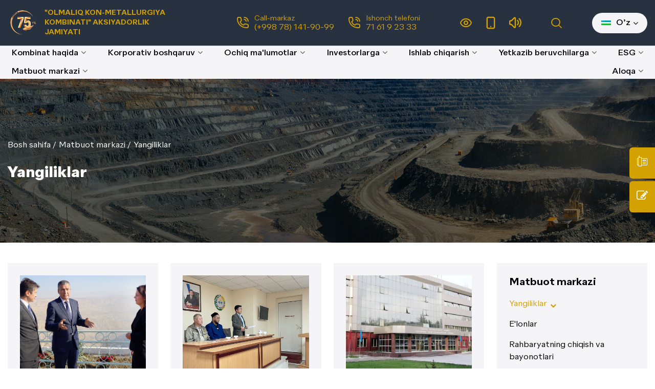

--- FILE ---
content_type: text/html; charset=utf-8
request_url: https://agmk.uz/oz/news?page=540
body_size: 16312
content:
	<!DOCTYPE html>
	<html prefix="og: http://ogp.me/ns#" class="boxed oz" lang="oz">
	<head>
    <meta charset="UTF-8"/>
    <meta http-equiv="X-UA-Compatible" content="IE=edge"/>
<!--    <meta name="viewport" content="width=device-width, initial-scale=1.0, maximum-scale=1.0, user-scalable=no"/>-->
    <meta name="viewport" content="width=device-width, initial-scale=1">
    <meta name="format-detection" content="telephone=no"/>
    <meta name="author" content="Online Service Group"/>
    <link rel="shortcut icon" href="https://agmk.uz/assets/public/images/logo1.svg?v=0.2"/>
    <title>Yangiliklar</title>
                                <meta property="og:title" content="Olmaliq kon-metallurgiya kombinati aksiyadorlik jamiyati"/>
                    <meta property="og:description" content="Respublikamizda konchilik va metallurgiya sanoati yildan yilga rivojlanib bormoqda. 35 000 nafarga yaqin konchi-metallurgni birlashtirgan."/>
                    <meta property="og:url" content="https://agmk.uz/"/>
        <meta property="og:type" content="website"/>
                    <meta property="og:image:width" content="200"/>
    <meta property="og:image:height" content="200"/>
    <meta name="robots" content="index, follow"/>
<!--    -->        <script>
        site_url = 'https://agmk.uz/oz/';
        base_url = 'https://agmk.uz/';
        resource = 'https://agmk.uz/assets/public/';
        mobile_menu = 'Menyu';
        lang = 'oz';
        sel = 'news';
    </script>


    <!--  <link rel="stylesheet" href="--><!--fonts/TTFirsNeue/stylesheet.css" />-->
    <!--  <link rel="stylesheet" href="--><!--fonts/Gilroy/stylesheet.css" />-->
    <link rel="stylesheet" href="https://agmk.uz/assets/public/fonts/quarion/stylesheet.css"/>
    <link rel="stylesheet" href="https://agmk.uz/assets/public/fonts/font-awesome/css/font-awesome.css">
    <link rel="stylesheet" href="https://agmk.uz/assets/public/fonts/icomoon/style.css?v=1762994046">
    <link rel="stylesheet" href="https://agmk.uz/assets/public/bootstrap/css/bootstrap.min.css">
    <link rel="stylesheet" href="https://agmk.uz/assets/public/bootstrap/css/bootstrap-select.min.css">
    <link rel="stylesheet" href="https://agmk.uz/assets/public/css/owl.carousel.min.css">
    <link rel="stylesheet" href="https://agmk.uz/assets/public/css/owl.theme.default.min.css">
    <link rel='stylesheet' href='https://agmk.uz/assets/public/fancybox-master/dist/jquery.fancybox.min.css'
          type='text/css'/>
    <link rel="stylesheet" href="https://agmk.uz/assets/public/magnific-popup/magnific-popup.css?v=0.2"/>
    <link rel="stylesheet" href="https://agmk.uz/assets/public/css/animate.css">
    <link rel="stylesheet" href="https://agmk.uz/assets/public/css/aos.css">
    <link rel="stylesheet" href="https://agmk.uz/assets/public/css/search.css?v=1762994046">
    <link rel="stylesheet" href="https://agmk.uz/assets/public/css/full-menu.css?v=1762994046">


    <link href="https://agmk.uz/assets/public/js/spec/special_view.css?ver=1762994046" rel="stylesheet"/>
    <link href="https://agmk.uz/assets/public/js/spec/site.min.css?v=1762994046" rel="stylesheet"/>

    <link rel="stylesheet" href="https://agmk.uz/assets/public/menu/mmenu_new.css?v=1762994046" media="screen"/>

    <link rel="stylesheet" href="https://agmk.uz/assets/public/menu/smartmenus.bootstrap-4.css?v=1762994046"
          type="text/css">

    <link rel="stylesheet" href="https://agmk.uz/assets/public/css/style.css?v=1762994046">
    <link rel="stylesheet" href="https://agmk.uz/assets/public/css/media.css?v=1762994046">


    <!--  <link rel="stylesheet" type="text/css" href="--><!--gs/gspeech.css?v=0.2" />-->
    <!--  <link rel="stylesheet" type="text/css" href="-->
    <!--gs/the-tooltip.css?v=0.2" />-->
    <link rel="stylesheet" type="text/css" href="https://agmk.uz/assets/public/speaker/speaker.css?v=0.2"/>

    <link rel="stylesheet" href="https://agmk.uz/assets/public/stacktable/stacktable.css?v=1762994046">

    <script src="https://agmk.uz/assets/public/js/jquery-3.5.1.min.js"></script>
    <script src="https://agmk.uz/assets/public/js/owl.carousel.min.js"></script>
    <script src="https://agmk.uz/assets/public/js/aos.js"></script>
    <script src="https://agmk.uz/assets/public/magnific-popup/jquery.magnific-popup.js"></script>
    <!--    <script src="//code-eu1.jivosite.com/widget/nQBTPEd07l" async></script>-->

            <!-- Begin Verbox {literal} -->
        <script type='text/javascript'>
            (function (d, w, m) {
                window.supportAPIMethod = m;
                var s = d.createElement('script');
                s.type = 'text/javascript';
                s.id = 'supportScript';
                s.charset = 'utf-8';
                s.async = true;
                var id = '42d1f65ba8a2c8442fd0e7b677755ed9';
                s.src = 'https://admin.verbox.ru/support/support.js?h=' + id;
                var sc = d.getElementsByTagName('script')[0];
                w[m] = w[m] || function () {
                    (w[m].q = w[m].q || []).push(arguments);
                };
                if (sc) sc.parentNode.insertBefore(s, sc);
                else d.documentElement.firstChild.appendChild(s);
            })(document, window, 'Verbox');
        </script>
        <!-- {/literal} End Verbox -->
        <style>
        .custom-file-label::after {
            content: 'Fayl yuklash' !important;
        }
    </style>
</head>
	<body class="pages-body">
		<div class="wrapper pages">
			<style>
    .test marquee{
        color: red;
    }
    .test{
        margin-bottom: -7px;
    }

</style>
<header class="header pages-header">
<!--  <div class="test"><marquee>--><!--</marquee></div>-->
    <div class="header__top">
        <div class="container">
            <div class="header__top__wrapper">
                <a href="https://agmk.uz/oz/" class="header__logo">
<!--                    <img src="--><!--images/logo1.svg" alt="">-->
                    <img src="https://agmk.uz/assets/public/images/75-oz.png" alt="">
                    <span>"Olmaliq kon-metallurgiya kombinati" aksiyadorlik jamiyati</span>
                </a>
                <div class="header__utilets">
                    <ul>
<!--                        <li><a href="--><!--" class="virtual_priem">--><!--</a></li>-->
                        <li style="display: flex; align-items: center">
                            <i class="icon-call new_call"></i>
                            <div class="helpline">
                                <p>Call-markaz</p>
                                <a href="tel:(+998 78) 141-90-99">(+998 78) 141-90-99</a>
                            </div>
                        </li>
                        <li style="display: flex; align-items: center"><i class="icon-call new_call"></i><div class="helpline"><p>Ishonch telefoni</p><a href="tel:71 61 9 23 33">71 61 9 23 33</a></div></li>
                        <li><a href="#" class="vi-open"><i class="icon-view"></i></a></li>
                        <li><a href="#" class="btn-adaptive"><i class="icon-phone"></i></a></li>
                        <li><a href="#" data-toggle="modal" data-target="#volume" class="audio-sup vi-nopart"><i class="icon-volume"></i></a></li>
                         <div class="header__search">
                            <a href="#" class="header-search-button search-toggle"><i class="icon-search"></i></a>
                            <div class="thim-widget-courses-searching thim-widget-courses-searching-base">
                                <div class="thim-course-search-overlay">
                                    <div class="courses-searching layout-overlay vi-nopart">
                                        <div class="search-popup-bg"></div>
                                        <form action="https://agmk.uz/oz/search" method="get" accept-charset="utf-8">
                                        <input type="text" value="" name="word" placeholder="Izlash" class="thim-s form-control courses-search-input vi-nopart" autocomplete="off">
                                        <button type="submit" class="vi-nopart"><i class="fa fa-search vi-nopart"></i></button>
                                        <span class="widget-search-close vi-nopart"></span>
                                        <a href="https://agmk.uz/oz/all-search" class="all_search">Kengaytirilgan qidiruv </a>
                                        </form>
                                        <ul class="courses-list-search list-unstyled search-visible"></ul>

                                    </div>
                                </div>
                            </div>
                        </div> 
<!--                        <script src="https://apps.elfsight.com/p/platform.js" defer></script>
                        <div class="elfsight-app-edae9ac4-2597-4cf1-98e7-f65b31a63964"></div>

                        <script src="https://apps.elfsight.com/p/platform.js" defer></script>
                        <div class="elfsight-app-801e81c2-e16b-4995-988c-89f98eb97828"></div>-->
                        <style>
                            .eaSXfB{
                                position: absolute;
                                top: 22px;
                                right: 370px;
                                z-index: 1;
                            }
                            .kvPaSf:hover,
                            .hAiDIV,
                            .hAiDIV:hover,
                            .bJLtVo,
                            .bJLtVo:hover,
                            .kvPaSf{
                                background-color: transparent;
                            }
                            .gTQIOf,
                            .eQjEsD{
                                fill: #d3a102;
                                width: 24px;
                                height: 24px;
                            }


                        </style>

<!--                        <script src="https://apps.elfsight.com/p/platform.js" defer></script>-->
<!--                        <div class="elfsight-app-edae9ac4-2597-4cf1-98e7-f65b31a63964"></div>-->
                    </ul>
                </div>
                <div class="header__lang">
                    <div class="header__lang">
                                  <button type="button">
                                    <span>
                                        <img class="flag" src="https://agmk.uz/assets/public/images/icons/uz.png" alt="">
                                        O’z</span>
                                    <i class="fa fa fa-angle-down"></i>
                                  </button>
                                  <div class="dropdown-menu-l">
                                    <a class="dropdown-item-l" style="" href="https://agmk.uz/ru/news?page=540"><img
                                                class="flag"   src="https://agmk.uz/assets/public/images/icons/ru.png" alt="">Ру</a>
                                    <a class="dropdown-item-l" style="display:none" href="https://agmk.uz/oz/news?page=540"><img
                                                class="flag"  src="https://agmk.uz/assets/public/images/icons/uz.png" alt="">O'z</a>
<!--                                    <a class="dropdown-item-l" style="--><!--" href="--><!--"><img-->
<!--                                                class="flag"  src="--><!--images/icons/uz.png" alt="">Ўзб</a>-->

                                    <a class="dropdown-item-l" style="" href="https://agmk.uz/en/news?page=540"><img
                                                class="flag"  src="https://agmk.uz/assets/public/images/icons/en.png" alt="">En</a>
                                  </div>
                                </div>
<!--                    <a href="#">Рус<i class="fa fa-angle-down"></i></a>-->
                </div>
            </div>
        </div>
    </div>
    <div class="header__bottom">
        <div class="container">
            <div class="header__utilets mob">
                <ul>
                    <!--                        <li><a href="--><!--" class="virtual_priem">--><!--</a></li>-->
                    <li style="display: flex; align-items: center">
                        <i class="icon-call new_call"></i>
                        <div class="helpline">
                            <p>Call-markaz</p>
                            <a href="tel:(+998 78) 141-90-99">(+998 78) 141-90-99</a>
                        </div>
                    </li>
                    <li style="display: flex; align-items: center"><i class="icon-call new_call"></i><div class="helpline"><p>Ishonch telefoni</p><a href="tel:71 61 9 23 33">71 61 9 23 33</a></div></li>
                    <li><a href="#" class="vi-open"><i class="icon-view"></i></a></li>
                    <li><a href="#" class="btn-adaptive"><i class="icon-phone"></i></a></li>
                    <li><a href="#" data-toggle="modal" data-target="#volume" class="audio-sup vi-nopart"><i class="icon-volume"></i></a></li>
                    <div class="header__search">
                        <a href="#" class="header-search-button search-toggle"><i class="icon-search"></i></a>
                        <div class="thim-widget-courses-searching thim-widget-courses-searching-base">
                            <div class="thim-course-search-overlay">
                                <div class="courses-searching layout-overlay vi-nopart">
                                    <div class="search-popup-bg"></div>
                                    <form action="https://agmk.uz/oz/search" method="get" accept-charset="utf-8">
                                    <input type="text" value="" name="word" placeholder="Izlash" class="thim-s form-control courses-search-input vi-nopart" autocomplete="off">
                                    <button type="submit" class="vi-nopart"><i class="fa fa-search vi-nopart"></i></button>
                                    <span class="widget-search-close vi-nopart"></span>
                                    <a href="https://agmk.uz/oz/all-search" class="all_search">Kengaytirilgan qidiruv </a>
                                    </form>
                                    <ul class="courses-list-search list-unstyled search-visible"></ul>

                                </div>
                            </div>
                        </div>
                    </div>
                    <!--                        <script src="https://apps.elfsight.com/p/platform.js" defer></script>
                                            <div class="elfsight-app-edae9ac4-2597-4cf1-98e7-f65b31a63964"></div>

                                            <script src="https://apps.elfsight.com/p/platform.js" defer></script>
                                            <div class="elfsight-app-801e81c2-e16b-4995-988c-89f98eb97828"></div>-->
                    <style>
                        .eaSXfB{
                            position: absolute;
                            top: 22px;
                            right: 370px;
                            z-index: 1;
                        }
                        .kvPaSf:hover,
                        .hAiDIV,
                        .hAiDIV:hover,
                        .bJLtVo,
                        .bJLtVo:hover,
                        .kvPaSf{
                            background-color: transparent;
                        }
                        .gTQIOf,
                        .eQjEsD{
                            fill: #d3a102;
                            width: 24px;
                            height: 24px;
                        }


                    </style>

                    <!--                        <script src="https://apps.elfsight.com/p/platform.js" defer></script>-->
                    <!--                        <div class="elfsight-app-edae9ac4-2597-4cf1-98e7-f65b31a63964"></div>-->
                </ul>
            </div>
            <div class="header__bottom__wrapper">
                <div class="header__navbar">
                    <div class="header__navbar header-bottom-item__menu  desktop-menu navbar-expand-lg navbar-collapse">
                         <ul class="nav navbar-nav" id="main-menu"><li class="dropdown nav-item"><a class="dropdown-toggle1  no-link nav-link" href="https://agmk.uz/oz/menu/about-us">Kombinat haqida<i class="fa fa-angle-down" aria-hidden="true"></i></a><ul class="dropdown-menu "><li class="dropdown nav-item-2"><a class="dropdown-item " href="https://agmk.uz/oz/menu/about-us">Biz haqimizda</a><li class="dropdown nav-item-2"><a class="dropdown-item " href="https://agmk.uz/oz/leadership">Rahbariyat</a><li class="dropdown nav-item-2"><a class="dropdown-item " href="https://agmk.uz/oz/apparat">Markaziy apparat</a><li class="dropdown nav-item-2"><a class="dropdown-item " href="https://agmk.uz/oz/menu/structure">Tuzilma</a><li class="dropdown nav-item-2"><a class="dropdown-item " href="https://agmk.uz/oz/menu/jamiyatning-asosiy-vazifalari-yonalishlari-va-maqsadi">Jamiyat faoliyatining asosiy vazifalari, yo'nalishlari  va maqsadi</a><li class="dropdown nav-item-2"><a class="dropdown-item no-link" href="https://agmk.uz/oz/menu/production-indicators">Ishlab chiqarish koʻrsatkichlari<i class="fa fa-angle-right" aria-hidden="true"></i></a><ul class="dropdown-menu "><li class="dropdown nav-item-2"><a class="dropdown-item " href="https://agmk.uz/oz/analitik">Analitik hisobot va statistika</a><li class="dropdown nav-item-2"><a class="dropdown-item " href="https://agmk.uz/oz/menu/krsatkichlar-grafigi">Koʻrsatkichlar grafigi</a><li class="dropdown nav-item-2"><a class="dropdown-item " href="https://agmk.uz/oz/menu/tovar-mahsulotlarini-ishlab-chiqarish">Tovar mahsulotlarini ishlab chiqarish</a></ul><li class="dropdown nav-item-2"><a class="dropdown-item no-link" href="https://agmk.uz/oz/menu/internal-regulations">Me'yoriy hujjatlar<i class="fa fa-angle-right" aria-hidden="true"></i></a><ul class="dropdown-menu "><li class="dropdown nav-item-2"><a class="dropdown-item " href="https://agmk.uz/oz/menu/internal-documents-of-the-company">Ichki me'yoriy hujjatlari</a><li class="dropdown nav-item-2"><a class="dropdown-item " href="https://agmk.uz/oz/menu/laws-of-the-republic-of-uzbekistan">Oʻzbekiston Respublikasi Qonunlari</a><li class="dropdown nav-item-2"><a class="dropdown-item " href="https://agmk.uz/oz/menu/decrees-and-resolutions-of-the-president-of-the-republic-of-uzbekistan">Oʻzbekiston Respublikasi Prezidentining Qarorlari va farmonlari</a><li class="dropdown nav-item-2"><a class="dropdown-item " href="https://agmk.uz/oz/menu/resolutions-of-the-cabinet-of-ministers-of-the-republic-of-uzbekistan">Oʻzbekiston Respublikasi Vazirlar Mahkamasining Qarorlari</a><li class="dropdown nav-item-2"><a class="dropdown-item " href="https://agmk.uz/oz/menu/z-kuchini-jotgan-meerij-uzhzhatlar">Oʻz kuchini yoʻqotgan me’yoriy hujjatlar</a></ul><li class="dropdown nav-item-2"><a class="dropdown-item " href="https://agmk.uz/oz/menu/trade-union-council-of-ammc">OKMK kasaba uyushmasi</a><li class="dropdown nav-item-2"><a class="dropdown-item no-link" href="https://agmk.uz/oz/menu/social-sphere">Ijtimoiy soha<i class="fa fa-angle-right" aria-hidden="true"></i></a><ul class="dropdown-menu "><li class="dropdown nav-item-2"><a class="dropdown-item " href="https://agmk.uz/oz/uppt">Iste'mol mollar mahsulotlari</a><li class="dropdown nav-item-2"><a class="dropdown-item " href="https://agmk.uz/oz/menu/sports-complex-of-the-metallurg">“Metallurg” madaniyat saroyi</a><li class="dropdown nav-item-2"><a class="dropdown-item " href="https://agmk.uz/oz/menu/palace-of-culture-metallurg">OKMK sport majmuasi</a><li class="dropdown nav-item-2"><a class="dropdown-item " href="https://agmk.uz/oz/menu/ammc-childrens-health-camps">OKMK bolalar sog'lomlashtirish oromgohlari</a><li class="dropdown nav-item-2"><a class="dropdown-item " href="https://agmk.uz/oz/menu/sanatorium-preventorium">Sanatoriy-profilaktoriya</a><li class="dropdown nav-item-2"><a class="dropdown-item " href="https://agmk.uz/oz/menu/tibbiy-sanitariya-qismi">Tibbiy sanitar qism</a></ul><li class="dropdown nav-item-2"><a class="dropdown-item no-link" href="https://agmk.uz/oz/menu/cooperation">Hamkorlik<i class="fa fa-angle-right" aria-hidden="true"></i></a><ul class="dropdown-menu "><li class="dropdown nav-item-2"><a class="dropdown-item " href="https://agmk.uz/oz/menu/foreign-economic-relations">Tashqi-iqtisodiy munosabatlar</a><li class="dropdown nav-item-2"><a class="dropdown-item " href="https://agmk.uz/oz/menu/cooperative-cooperation-">Kooperatsiya yo’nalishidagi hamkorliklar</a><li class="dropdown nav-item-2"><a class="dropdown-item " href="https://agmk.uz/oz/menu/innovative-activities">Innovatsion faoliyat</a></ul><li class="dropdown nav-item-2"><a class="dropdown-item " href="https://agmk.uz/oz/menu/davlat-dasturi-ijrosi">Davlat dasturi ijrosi</a></ul><li class="dropdown nav-item"><a class="dropdown-toggle1  no-link nav-link" href="https://agmk.uz/oz/menu/nablyudatelniy-sovet">Korporativ boshqaruv<i class="fa fa-angle-down" aria-hidden="true"></i></a><ul class="dropdown-menu "><li class="dropdown nav-item-2"><a class="dropdown-item no-link" href="https://agmk.uz/oz/menu/organi-upravleniya">Boshqaruv va nazorat organi<i class="fa fa-angle-right" aria-hidden="true"></i></a><ul class="dropdown-menu "><li class="dropdown nav-item-2"><a class="dropdown-item " href="https://agmk.uz/oz/sovet">Kuzatuv kengashi</a><li class="dropdown nav-item-2"><a class="dropdown-item " href="https://agmk.uz/oz/organ">Ijro organi</a><li class="dropdown nav-item-2"><a class="dropdown-item " href="https://agmk.uz/oz/menu/voznagrazhdenie-ns">Kuzatuv kengashi a’zolarini mukofotlash</a><li class="dropdown nav-item-2"><a class="dropdown-item " href="https://agmk.uz/oz/menu/ichki-audit-xizmati">Ichki audit xizmati</a></ul><li class="dropdown nav-item-2"><a class="dropdown-item no-link" href="https://agmk.uz/oz/menu/raskritie-informatsii">Ma’lumotlarni oshkor etish<i class="fa fa-angle-right" aria-hidden="true"></i></a><ul class="dropdown-menu "><li class="dropdown nav-item-2"><a class="dropdown-item " href="https://agmk.uz/oz/menu/vypusk-tsennyh-bumag">Qimmatbaho qog’ozlar chiqarish</a><li class="dropdown nav-item-2"><a class="dropdown-item no-link" href="https://agmk.uz/oz/menu/suschestvennie-fakti">Muhim faktlar<i class="fa fa-angle-right" aria-hidden="true"></i></a><ul class="dropdown-menu "><li class="dropdown nav-item-2"><a class="dropdown-item " href="https://agmk.uz/oz/menu/2025-year">2025 yil</a><li class="dropdown nav-item-2"><a class="dropdown-item " href="https://agmk.uz/oz/menu/2024-year">2024 yil</a><li class="dropdown nav-item-2"><a class="dropdown-item " href="https://agmk.uz/oz/menu/2023-year">2023 yil</a><li class="dropdown nav-item-2"><a class="dropdown-item " href="https://agmk.uz/oz/menu/2022-year">2022 yil</a><li class="dropdown nav-item-2"><a class="dropdown-item " href="https://agmk.uz/oz/menu/2021-year">2021 yil</a><li class="dropdown nav-item-2"><a class="dropdown-item " href="https://agmk.uz/oz/menu/2020-year">2020 yil</a><li class="dropdown nav-item-2"><a class="dropdown-item " href="https://agmk.uz/oz/menu/2019-yil">2019 yil</a><li class="dropdown nav-item-2"><a class="dropdown-item " href="https://agmk.uz/oz/menu/2018-year">2018 yil</a><li class="dropdown nav-item-2"><a class="dropdown-item " href="https://agmk.uz/oz/menu/2017-year">2017 yil</a><li class="dropdown nav-item-2"><a class="dropdown-item " href="https://agmk.uz/oz/menu/2016-facts">2016 yil</a><li class="dropdown nav-item-2"><a class="dropdown-item " href="https://agmk.uz/oz/menu/2015-facts">2015 yil</a></ul><li class="dropdown nav-item-2"><a class="dropdown-item " href="https://agmk.uz/oz/menu/NAS-ammc">Buxgalteriya hisobining milliy standartlari</a><li class="dropdown nav-item-2"><a class="dropdown-item " href="https://agmk.uz/oz/menu/ifrs-ammc">Moliyaviy hisobotning xalqaro standartlari</a><li class="dropdown nav-item-2"><a class="dropdown-item " href="https://agmk.uz/oz/menu/auditorskoe-zaklyuchenie">Audit xulosasi</a><li class="dropdown nav-item-2"><a class="dropdown-item " href="https://agmk.uz/oz/menu/issuers-reports">Emitent hisobotlar</a><li class="dropdown nav-item-2"><a class="dropdown-item " href="https://agmk.uz/oz/menu/information-on-the-acquisition-by-the-company-of-its-shares">Jamiyat tomonidan o'zining aksiyalarini sotib olish to'g'risidagi ma'lumotlar</a><li class="dropdown nav-item-2"><a class="dropdown-item " href="https://agmk.uz/oz/menu/korporativ-boshqaruv-qoidalari-haqida-xabar">Korporativ boshqaruv qoidalari haqida xabar berish shakli</a></ul><li class="dropdown nav-item-2"><a class="dropdown-item " href="https://agmk.uz/oz/menu/internal-documents-company">Jamiyatning ichki hujjatlari</a><li class="dropdown nav-item-2"><a class="dropdown-item no-link" href="https://agmk.uz/oz/menu/shareholders">Aksiyadorlarga<i class="fa fa-angle-right" aria-hidden="true"></i></a><ul class="dropdown-menu "><li class="dropdown nav-item-2"><a class="dropdown-item " href="https://agmk.uz/oz/menu/affilirovannye-litsa">"Olmaliq KMK" AJ affillangan shaxslar ro'yxati</a><li class="dropdown nav-item-2"><a class="dropdown-item " href="https://agmk.uz/oz/menu/spisok-aktsionerov">Aksiyadorlari roʻyxati</a><li class="dropdown nav-item-2"><a class="dropdown-item " href="https://agmk.uz/oz/menu/aktsioneram-nerezidentam">Rezident bo'lmagan aksiyadorlarga</a><li class="dropdown nav-item-2"><a class="dropdown-item no-link" href="https://agmk.uz/oz/menu/dividends">Dividendlar<i class="fa fa-angle-right" aria-hidden="true"></i></a><ul class="dropdown-menu "><li class="dropdown nav-item-2"><a class="dropdown-item " href="https://agmk.uz/oz/menu/viplata-dividendov">Dividendlar to’lash</a></ul></ul><li class="dropdown nav-item-2"><a class="dropdown-item " href="https://agmk.uz/oz/menu/biznes-plan">Biznes-reja</a><li class="dropdown nav-item-2"><a class="dropdown-item " href="https://agmk.uz/oz/sobranie">Aksiyadorlarning umumiy yigʻilishi</a><li class="dropdown nav-item-2"><a class="dropdown-item " href="https://agmk.uz/oz/menu/result-of-assessment">KBT baholash natijalari</a><li class="dropdown nav-item-2"><a class="dropdown-item " href="https://agmk.uz/oz/menu/key-performance-indicators">Samaradorlikning muhim koʻrsatkichlari</a></ul><li class="dropdown nav-item"><a class="dropdown-toggle1  no-link nav-link" href="https://agmk.uz/oz/menu/ochiq-malumotlar-11">Ochiq ma'lumotlar<i class="fa fa-angle-down" aria-hidden="true"></i></a><ul class="dropdown-menu "><li class="dropdown nav-item-2"><a class="dropdown-item " href="https://agmk.uz/oz/opendata">Ochiq ma'lumotlar</a><li class="dropdown nav-item-2"><a class="dropdown-item " href="https://agmk.uz/oz/menu/axborotlarni-joylashtirish-elektron-davlat-xizmatlari-korsatish-holati">Axborotlarni joylashtirish va elektron davlat xizmatlari ko‘rsatish holati</a><li class="dropdown nav-item-2"><a class="dropdown-item " href="https://agmk.uz/oz/menu/ijtimoiy-ahamiyatga-ega-malumotlar">Ijtimoiy ahamiyatga ega ma'lumotlar</a><li class="dropdown nav-item-2"><a class="dropdown-item no-link" href="https://agmk.uz/oz/menu/ochiq-byudjet">Ochiq byudjet<i class="fa fa-angle-right" aria-hidden="true"></i></a><ul class="dropdown-menu "><li class="dropdown nav-item-2"><a class="dropdown-item " href="https://agmk.uz/oz/menu/okmk-mablaglar-taqsimoti">Mablag‘lar taqsimoti to‘g‘risidagi ma’lumotlar</a><li class="dropdown nav-item-2"><a class="dropdown-item " href="https://agmk.uz/oz/menu/kapital-qoyilmalar-hisobidan-loyihalarning-ijrosi">Kapital qo‘yilmalar hisobidan amalga oshirilayotgan loyihalarning ijrosi</a><li class="dropdown nav-item-2"><a class="dropdown-item " href="https://agmk.uz/oz/menu/okmk-davlat-xaridlari-tovarlar">Davlat xaridlari</a><li class="dropdown nav-item-2"><a class="dropdown-item " href="https://agmk.uz/oz/menu/asosiy-vositalar-davlat-xaridlari">Asosiy vositalar davlat xaridlari</a><li class="dropdown nav-item-2"><a class="dropdown-item " href="https://agmk.uz/oz/menu/kam-baholi-tez-eskiruvchi-buyumlarning-xaridi">Kam baholi va tez eskiruvchi buyumlarning xaridi</a><li class="dropdown nav-item-2"><a class="dropdown-item " href="https://agmk.uz/oz/menu/qurilish-rekonstruksiya-tamirlash-tenderlar">Qurilish sohasida o'tkazilgan tenderlar</a></ul><li class="dropdown nav-item-2"><a class="dropdown-item no-link" href="https://agmk.uz/oz/menu/korrupsiyaga-qarshi-kurashish">Korrupsiyaga qarshi kurashish<i class="fa fa-angle-right" aria-hidden="true"></i></a><ul class="dropdown-menu "><li class="dropdown nav-item-2"><a class="dropdown-item " href="https://agmk.uz/oz/menu/korrupsiyaga-oid-hujjatlar">Antikorrupsiyaga oid idoraviy hujjatlar</a><li class="dropdown nav-item-2"><a class="dropdown-item " href="https://agmk.uz/oz/menu/korrupsiyaga-qarshi-kurashish-sohasidagi-normativ-huquqiy-hujjatlar">Antikorrupsiyaga oid normativ-huquqiy hujjatlar</a><li class="dropdown nav-item-2"><a class="dropdown-item " href="https://agmk.uz/oz/menu/antikorrupsiya-hisoboti">Hisobot</a><li class="dropdown nav-item-2"><a class="dropdown-item " href="https://agmk.uz/oz/vote">So'rovnoma</a><li class="dropdown nav-item-2"><a class="dropdown-item " href="https://agmk.uz/oz/menu/korrupsiyani-oldini-olish-boyicha-murojaat">Korrupsiyani oldini olish bo'yicha bog'lanish</a></ul><li class="dropdown nav-item-2"><a class="dropdown-item no-link" href="https://agmk.uz/oz/menu/public-council">Jamoatchilik kengashi<i class="fa fa-angle-right" aria-hidden="true"></i></a><ul class="dropdown-menu "><li class="dropdown nav-item-2"><a class="dropdown-item " href="https://agmk.uz/oz/press-conference">Press-konferensiyalar</a><li class="dropdown nav-item-2"><a class="dropdown-item " href="https://agmk.uz/oz/menu/media-reja">Media reja</a><li class="dropdown nav-item-2"><a class="dropdown-item " href="https://agmk.uz/oz/menu/composition-of-the-public-council">Jamoatchilik kengashi tarkibi</a><li class="dropdown nav-item-2"><a class="dropdown-item " href="https://agmk.uz/oz/menu/Regulations-public-council">Jamoatchilik kengashi NIZOMI</a></ul><li class="dropdown nav-item-2"><a class="dropdown-item " href="https://agmk.uz/oz/menu/svedenija-o-sostave-zakupochnyh-komissij">Xarid komissiyalarining tarkibi to‘g‘risidagi ma’lumotlar</a><li class="dropdown nav-item-2"><a class="dropdown-item no-link" href="https://agmk.uz/oz/menu/vakant-info">Bo'sh ish o'rinlari<i class="fa fa-angle-right" aria-hidden="true"></i></a><ul class="dropdown-menu "><li class="dropdown nav-item-2"><a class="dropdown-item " href="https://agmk.uz/oz/vacancy">Bo'sh ish o'rinlari haqida e’lonlar</a><li class="dropdown nav-item-2"><a class="dropdown-item " href="https://agmk.uz/oz/menu/information-about-vacancies">Bo'sh ish o'rinlari haqida ma'lumot</a><li class="dropdown nav-item-2"><a class="dropdown-item " href="https://ahds.agmk.uz:8443/ords/hr_resumes/r/hr-send-resume/login?session=14345936641727">Onlayn platforma</a></ul></ul><li class="dropdown nav-item"><a class="dropdown-toggle1  no-link nav-link" href="https://agmk.uz/oz/menu/investor">Investorlarga<i class="fa fa-angle-down" aria-hidden="true"></i></a><ul class="dropdown-menu "><li class="dropdown nav-item-2"><a class="dropdown-item " href="https://agmk.uz/oz/opendata/4-019-0018">Investitsion loyihalar</a><li class="dropdown nav-item-2"><a class="dropdown-item " href="https://agmk.uz/oz/menu/okmk-rivojlanish-strategiyasi">OKMK rivojlanish strategiyasi</a></ul><li class="dropdown nav-item"><a class="dropdown-toggle1  no-link nav-link" href="https://agmk.uz/oz/products/category/asosiy-mahsulotlar">Ishlab chiqarish<i class="fa fa-angle-down" aria-hidden="true"></i></a><ul class="dropdown-menu "><li class="dropdown nav-item-2"><a class="dropdown-item no-link" href="https://agmk.uz/oz/menu/products">Mahsulotlar<i class="fa fa-angle-right" aria-hidden="true"></i></a><ul class="dropdown-menu "><li class="dropdown nav-item-2"><a class="dropdown-item " href="https://agmk.uz/oz/products/category/asosiy-mahsulotlar">Asosiy mahsulotlar</a></ul><li class="dropdown nav-item-2"><a class="dropdown-item " href="https://agmk.uz/oz/menu/program-of-localization">Mahalliylashtirish dasturi</a><li class="dropdown nav-item-2"><a class="dropdown-item " href="https://agmk.uz/oz/mining">Konchilik bo'limi</a><li class="dropdown nav-item-2"><a class="dropdown-item " href="https://agmk.uz/oz/complex">Boyitish majmuasi</a><li class="dropdown nav-item-2"><a class="dropdown-item " href="https://agmk.uz/oz/metallurgija">Metallurgiya bo'limi</a><li class="dropdown nav-item-2"><a class="dropdown-item " href="https://agmk.uz/oz/menu/copper-industry-cluster">Mis sanoati klasteri</a><li class="dropdown nav-item-2"><a class="dropdown-item " href="https://agmk.uz/oz/auxiliary">Yordamchi korxonalar</a><li class="dropdown nav-item-2"><a class="dropdown-item " href="https://agmk.uz/oz/transport">Transport xizmati</a><li class="dropdown nav-item-2"><a class="dropdown-item no-link" href="https://agmk.uz/oz/menu/sanoat-xizmatlari">Sanoat xizmatlari<i class="fa fa-angle-right" aria-hidden="true"></i></a><ul class="dropdown-menu "><li class="dropdown nav-item-2"><a class="dropdown-item " href="https://agmk.uz/oz/menu/montaj-tamirlash-xizmatlari-itib-v2">Montaj va ta'mirlash xizmatlari</a><li class="dropdown nav-item-2"><a class="dropdown-item " href="https://agmk.uz/oz/menu/kompleks-it-xizmatlari">Kompleks IT xizmatlari</a></ul></ul><li class="dropdown nav-item"><a class="dropdown-toggle1  no-link nav-link" href="https://agmk.uz/oz/menu/procurement-plan">Yetkazib beruvchilarga<i class="fa fa-angle-down" aria-hidden="true"></i></a><ul class="dropdown-menu "><li class="dropdown nav-item-2"><a class="dropdown-item " href="https://agmk.uz/oz/menu/procurement-plan">Xarid rejasi</a><li class="dropdown nav-item-2"><a class="dropdown-item " href="https://agmk.uz/oz/menu/import-masulotlar-katalogi">Import mahsulotlar ro'yxati</a><li class="dropdown nav-item-2"><a class="dropdown-item " href="https://www.agmk.uz/oz/opendata/4-019-0010">Davlat xaridlari, shu jumladan tovarlar (ishlar, xizmatlar) to'g'risidagi ma'lumotlar</a><li class="dropdown nav-item-2"><a class="dropdown-item " href="https://www.agmk.uz/ru/investment">Investitsion loyihalar bo'yicha tanlovlar</a><li class="dropdown nav-item-2"><a class="dropdown-item " href="https://agmk.uz/oz/tenders">Tovar va xizmatlarni sotib olish bo'yicha tenderlar va tanlovlar</a><li class="dropdown nav-item-2"><a class="dropdown-item " href="https://agmk.uz/oz/menu/xarid-komissiyasining-ichki-idoraviy-tartibi">Xaridlarning ichki idoraviy tartibi</a><li class="dropdown nav-item-2"><a class="dropdown-item " href="https://agmk.uz/oz/menu/normative-legal-acts">Xaridorlarga me’yoriy hujjatlar</a></ul><li class="dropdown nav-item"><a class="dropdown-toggle1  no-link nav-link" href="https://agmk.uz/oz/menu/esg">ESG<i class="fa fa-angle-down" aria-hidden="true"></i></a><ul class="dropdown-menu "><li class="dropdown nav-item-2"><a class="dropdown-item " href="https://agmk.uz/oz/menu/ammc-transformation">OKMK transformatsiya jarayonlari</a><li class="dropdown nav-item-2"><a class="dropdown-item " href="https://agmk.uz/oz/menu/ekologicheskaja-otvetstvennost">Ekologik ma'suliyat</a><li class="dropdown nav-item-2"><a class="dropdown-item " href="https://agmk.uz/oz/menu/otvetstvennoe-korporativnoe-upravlenie">Korporativ boshqaruv ma'suliyat</a><li class="dropdown nav-item-2"><a class="dropdown-item " href="https://agmk.uz/oz/menu/sotsialnaja-otvetstvennost">Ijtimoiy ma'suliyat</a><li class="dropdown nav-item-2"><a class="dropdown-item " href="https://agmk.uz/oz/menu/certificates">Sertifikatlar</a><li class="dropdown nav-item-2"><a class="dropdown-item " href="https://agmk.uz/oz/menu/sustainability-reports">Barqarorlik bo'yicha hisobotlar</a></ul><li class="dropdown nav-item"><a class="dropdown-toggle1  no-link nav-link" href="https://agmk.uz/oz/news/category/novosti">Matbuot markazi<i class="fa fa-angle-down" aria-hidden="true"></i></a><ul class="dropdown-menu "><li class="dropdown nav-item-2"><a class="dropdown-item no-link" href="https://agmk.uz/oz/menu/news">Yangiliklar<i class="fa fa-angle-right" aria-hidden="true"></i></a><ul class="dropdown-menu "><li class="dropdown nav-item-2"><a class="dropdown-item " href="https://agmk.uz/oz/news/category/novosti">Yangiliklar</a><li class="dropdown nav-item-2"><a class="dropdown-item " href="https://agmk.uz/oz/news/category/smi-onas">OAV biz haqimizda</a><li class="dropdown nav-item-2"><a class="dropdown-item " href="https://agmk.uz/oz/news/category/trade-union-news">Kasaba uyushmasi xabarlari</a></ul><li class="dropdown nav-item-2"><a class="dropdown-item " href="https://agmk.uz/oz/obyavleniye">E'lonlar</a><li class="dropdown nav-item-2"><a class="dropdown-item " href="https://agmk.uz/oz/vystuplenija">Rahbaryatning chiqish va bayonotlari</a><li class="dropdown nav-item-2"><a class="dropdown-item " href="https://agmk.uz/oz/manage_news">Rahbariyat bilan uchrashuv</a><li class="dropdown nav-item-2"><a class="dropdown-item " href="https://agmk.uz/oz/report">Hisobot yig'ilishlar</a><li class="dropdown nav-item-2"><a class="dropdown-item no-link" href="https://agmk.uz/oz/menu/youth-policy">Yoshlar siyosati<i class="fa fa-angle-right" aria-hidden="true"></i></a><ul class="dropdown-menu "><li class="dropdown nav-item-2"><a class="dropdown-item " href="https://agmk.uz/oz/menu/youth-policy-">Yoshlar siyosati</a><li class="dropdown nav-item-2"><a class="dropdown-item " href="https://agmk.uz/oz/youth-news">Yoshlarga oid yangiliklar</a></ul><li class="dropdown nav-item-2"><a class="dropdown-item " href="https://agmk.uz/oz/freedom-and-law">Qaror va ijro</a><li class="dropdown nav-item-2"><a class="dropdown-item " href="https://agmk.uz/oz/menu/government-programs">Davlat dasturlari</a><li class="dropdown nav-item-2"><a class="dropdown-item no-link" href="https://agmk.uz/oz/call-back">Interaktiv xizmatlar<i class="fa fa-angle-right" aria-hidden="true"></i></a><ul class="dropdown-menu "><li class="dropdown nav-item-2"><a class="dropdown-item " href="https://agmk.uz/oz/menu/appeals-of-citizens">Murojaatlar statistikasi</a><li class="dropdown nav-item-2"><a class="dropdown-item " href="https://agmk.uz/oz/faq">Ko'p beriladigan savollar</a><li class="dropdown nav-item-2"><a class="dropdown-item " href="https://agmk.uz/oz/menu/shakllar-va-blankalar">Shakllar va blankalar</a><li class="dropdown nav-item-2"><a class="dropdown-item " href="https://uforum.uz/index.php">Forum</a></ul><li class="dropdown nav-item-2"><a class="dropdown-item " href="https://agmk.uz/oz/gallery">Fotogalereya</a><li class="dropdown nav-item-2"><a class="dropdown-item " href="https://agmk.uz/oz/video">Video materiallar</a><li class="dropdown nav-item-2"><a class="dropdown-item " href="https://agmk.uz/oz/menu/information-service">Axborot xizmati aloqalari</a></ul><li class="dropdown nav-item"><a class="dropdown-toggle1  no-link nav-link" href="https://agmk.uz/oz/contacts">Aloqa<i class="fa fa-angle-down" aria-hidden="true"></i></a><ul class="dropdown-menu "><li class="dropdown nav-item-2"><a class="dropdown-item " href="https://agmk.uz/oz/contacts">Ijro apparati aloqalari</a><li class="dropdown nav-item-2"><a class="dropdown-item " href="https://agmk.uz/oz/menu/kontakty-dlja-postavschikov">Ta’minotchilar uchun aloqalar</a><li class="dropdown nav-item-2"><a class="dropdown-item " href="https://agmk.uz/oz/menu/contacts-for-shareholders-and-investors">Aksiyadorlar va investorlar uchun aloqalar</a><li class="dropdown nav-item-2"><a class="dropdown-item " href="https://agmk.uz/oz/menu/predstavitelstvo">Vakolatxona</a><li class="dropdown nav-item-2"><a class="dropdown-item " href="https://agmk.uz/oz/call-back">Qayta aloqa</a><li class="dropdown nav-item-2"><a class="dropdown-item " href="https://agmk.uz/oz/virtual">Virtual qabulxona</a><li class="dropdown nav-item-2"><a class="dropdown-item " href="https://agmk.uz/oz/menu/helpline-">Ishonch telefoni</a><li class="dropdown nav-item-2"><a class="dropdown-item " href="https://agmk.uz/oz/ivr">Ishonch telefoniga xizmat ko'rsatishni baholash</a></ul></ul>                    </div>
                </div>
                <div class="header__menu">
                    <a href="#" class="hamburger"><i class="icon-menu"></i></a>
                </div>
            </div>
                            <div class="mobile-menu">
                    <a href="#dl-menu" class="openMenu1"><i class="icons icon-menu"></i></a>
                    <div id="dl-menu">
                                            <span class="language-mobile">
                                              <a href="https://agmk.uz/ru/news?page=540" class="item ">Рус</a>
<!--                                              <a href="--><!--" class="item --><!--">Ўзб</a>-->
                                                <a href="https://agmk.uz/oz/news?page=540" class="item active-lang">O'z</a>

                                                 <a href="https://agmk.uz/en/news?page=540" class="item ">En</a>
                                            </span>
                         <ul><li class="nav-submenu"><a class="nav-link no-link" href="https://agmk.uz/oz/menu/about-us">Kombinat haqida</a><ul><li class=""><a href="https://agmk.uz/oz/menu/about-us">Biz haqimizda</a><li class=""><a href="https://agmk.uz/oz/leadership">Rahbariyat</a><li class=""><a href="https://agmk.uz/oz/apparat">Markaziy apparat</a><li class=""><a href="https://agmk.uz/oz/menu/structure">Tuzilma</a><li class=""><a href="https://agmk.uz/oz/menu/jamiyatning-asosiy-vazifalari-yonalishlari-va-maqsadi">Jamiyat faoliyatining asosiy vazifalari, yo'nalishlari  va maqsadi</a><li class="nav-submenu"><a href="https://agmk.uz/oz/menu/production-indicators">Ishlab chiqarish koʻrsatkichlari</a><ul><li class=""><a href="https://agmk.uz/oz/analitik">Analitik hisobot va statistika</a><li class=""><a href="https://agmk.uz/oz/menu/krsatkichlar-grafigi">Koʻrsatkichlar grafigi</a><li class=""><a href="https://agmk.uz/oz/menu/tovar-mahsulotlarini-ishlab-chiqarish">Tovar mahsulotlarini ishlab chiqarish</a></ul><li class="nav-submenu"><a href="https://agmk.uz/oz/menu/internal-regulations">Me'yoriy hujjatlar</a><ul><li class=""><a href="https://agmk.uz/oz/menu/internal-documents-of-the-company">Ichki me'yoriy hujjatlari</a><li class=""><a href="https://agmk.uz/oz/menu/laws-of-the-republic-of-uzbekistan">Oʻzbekiston Respublikasi Qonunlari</a><li class=""><a href="https://agmk.uz/oz/menu/decrees-and-resolutions-of-the-president-of-the-republic-of-uzbekistan">Oʻzbekiston Respublikasi Prezidentining Qarorlari va farmonlari</a><li class=""><a href="https://agmk.uz/oz/menu/resolutions-of-the-cabinet-of-ministers-of-the-republic-of-uzbekistan">Oʻzbekiston Respublikasi Vazirlar Mahkamasining Qarorlari</a><li class=""><a href="https://agmk.uz/oz/menu/z-kuchini-jotgan-meerij-uzhzhatlar">Oʻz kuchini yoʻqotgan me’yoriy hujjatlar</a></ul><li class=""><a href="https://agmk.uz/oz/menu/trade-union-council-of-ammc">OKMK kasaba uyushmasi</a><li class="nav-submenu"><a href="https://agmk.uz/oz/menu/social-sphere">Ijtimoiy soha</a><ul><li class=""><a href="https://agmk.uz/oz/uppt">Iste'mol mollar mahsulotlari</a><li class=""><a href="https://agmk.uz/oz/menu/sports-complex-of-the-metallurg">“Metallurg” madaniyat saroyi</a><li class=""><a href="https://agmk.uz/oz/menu/palace-of-culture-metallurg">OKMK sport majmuasi</a><li class=""><a href="https://agmk.uz/oz/menu/ammc-childrens-health-camps">OKMK bolalar sog'lomlashtirish oromgohlari</a><li class=""><a href="https://agmk.uz/oz/menu/sanatorium-preventorium">Sanatoriy-profilaktoriya</a><li class=""><a href="https://agmk.uz/oz/menu/tibbiy-sanitariya-qismi">Tibbiy sanitar qism</a></ul><li class="nav-submenu"><a href="https://agmk.uz/oz/menu/cooperation">Hamkorlik</a><ul><li class=""><a href="https://agmk.uz/oz/menu/foreign-economic-relations">Tashqi-iqtisodiy munosabatlar</a><li class=""><a href="https://agmk.uz/oz/menu/cooperative-cooperation-">Kooperatsiya yo’nalishidagi hamkorliklar</a><li class=""><a href="https://agmk.uz/oz/menu/innovative-activities">Innovatsion faoliyat</a></ul><li class=""><a href="https://agmk.uz/oz/menu/davlat-dasturi-ijrosi">Davlat dasturi ijrosi</a></ul><li class="nav-submenu"><a class="nav-link no-link" href="https://agmk.uz/oz/menu/nablyudatelniy-sovet">Korporativ boshqaruv</a><ul><li class="nav-submenu"><a href="https://agmk.uz/oz/menu/organi-upravleniya">Boshqaruv va nazorat organi</a><ul><li class=""><a href="https://agmk.uz/oz/sovet">Kuzatuv kengashi</a><li class=""><a href="https://agmk.uz/oz/organ">Ijro organi</a><li class=""><a href="https://agmk.uz/oz/menu/voznagrazhdenie-ns">Kuzatuv kengashi a’zolarini mukofotlash</a><li class=""><a href="https://agmk.uz/oz/menu/ichki-audit-xizmati">Ichki audit xizmati</a></ul><li class="nav-submenu"><a href="https://agmk.uz/oz/menu/raskritie-informatsii">Ma’lumotlarni oshkor etish</a><ul><li class=""><a href="https://agmk.uz/oz/menu/vypusk-tsennyh-bumag">Qimmatbaho qog’ozlar chiqarish</a><li class="nav-submenu"><a href="https://agmk.uz/oz/menu/suschestvennie-fakti">Muhim faktlar</a><ul><li class=""><a href="https://agmk.uz/oz/menu/2025-year">2025 yil</a><li class=""><a href="https://agmk.uz/oz/menu/2024-year">2024 yil</a><li class=""><a href="https://agmk.uz/oz/menu/2023-year">2023 yil</a><li class=""><a href="https://agmk.uz/oz/menu/2022-year">2022 yil</a><li class=""><a href="https://agmk.uz/oz/menu/2021-year">2021 yil</a><li class=""><a href="https://agmk.uz/oz/menu/2020-year">2020 yil</a><li class=""><a href="https://agmk.uz/oz/menu/2019-yil">2019 yil</a><li class=""><a href="https://agmk.uz/oz/menu/2018-year">2018 yil</a><li class=""><a href="https://agmk.uz/oz/menu/2017-year">2017 yil</a><li class=""><a href="https://agmk.uz/oz/menu/2016-facts">2016 yil</a><li class=""><a href="https://agmk.uz/oz/menu/2015-facts">2015 yil</a></ul><li class=""><a href="https://agmk.uz/oz/menu/NAS-ammc">Buxgalteriya hisobining milliy standartlari</a><li class=""><a href="https://agmk.uz/oz/menu/ifrs-ammc">Moliyaviy hisobotning xalqaro standartlari</a><li class=""><a href="https://agmk.uz/oz/menu/auditorskoe-zaklyuchenie">Audit xulosasi</a><li class=""><a href="https://agmk.uz/oz/menu/issuers-reports">Emitent hisobotlar</a><li class=""><a href="https://agmk.uz/oz/menu/information-on-the-acquisition-by-the-company-of-its-shares">Jamiyat tomonidan o'zining aksiyalarini sotib olish to'g'risidagi ma'lumotlar</a><li class=""><a href="https://agmk.uz/oz/menu/korporativ-boshqaruv-qoidalari-haqida-xabar">Korporativ boshqaruv qoidalari haqida xabar berish shakli</a></ul><li class=""><a href="https://agmk.uz/oz/menu/internal-documents-company">Jamiyatning ichki hujjatlari</a><li class="nav-submenu"><a href="https://agmk.uz/oz/menu/shareholders">Aksiyadorlarga</a><ul><li class=""><a href="https://agmk.uz/oz/menu/affilirovannye-litsa">"Olmaliq KMK" AJ affillangan shaxslar ro'yxati</a><li class=""><a href="https://agmk.uz/oz/menu/spisok-aktsionerov">Aksiyadorlari roʻyxati</a><li class=""><a href="https://agmk.uz/oz/menu/aktsioneram-nerezidentam">Rezident bo'lmagan aksiyadorlarga</a><li class="nav-submenu"><a href="https://agmk.uz/oz/menu/dividends">Dividendlar</a><ul><li class=""><a href="https://agmk.uz/oz/menu/viplata-dividendov">Dividendlar to’lash</a></ul></ul><li class=""><a href="https://agmk.uz/oz/menu/biznes-plan">Biznes-reja</a><li class=""><a href="https://agmk.uz/oz/sobranie">Aksiyadorlarning umumiy yigʻilishi</a><li class=""><a href="https://agmk.uz/oz/menu/result-of-assessment">KBT baholash natijalari</a><li class=""><a href="https://agmk.uz/oz/menu/key-performance-indicators">Samaradorlikning muhim koʻrsatkichlari</a></ul><li class="nav-submenu"><a class="nav-link no-link" href="https://agmk.uz/oz/menu/ochiq-malumotlar-11">Ochiq ma'lumotlar</a><ul><li class=""><a href="https://agmk.uz/oz/opendata">Ochiq ma'lumotlar</a><li class=""><a href="https://agmk.uz/oz/menu/axborotlarni-joylashtirish-elektron-davlat-xizmatlari-korsatish-holati">Axborotlarni joylashtirish va elektron davlat xizmatlari ko‘rsatish holati</a><li class=""><a href="https://agmk.uz/oz/menu/ijtimoiy-ahamiyatga-ega-malumotlar">Ijtimoiy ahamiyatga ega ma'lumotlar</a><li class="nav-submenu"><a href="https://agmk.uz/oz/menu/ochiq-byudjet">Ochiq byudjet</a><ul><li class=""><a href="https://agmk.uz/oz/menu/okmk-mablaglar-taqsimoti">Mablag‘lar taqsimoti to‘g‘risidagi ma’lumotlar</a><li class=""><a href="https://agmk.uz/oz/menu/kapital-qoyilmalar-hisobidan-loyihalarning-ijrosi">Kapital qo‘yilmalar hisobidan amalga oshirilayotgan loyihalarning ijrosi</a><li class=""><a href="https://agmk.uz/oz/menu/okmk-davlat-xaridlari-tovarlar">Davlat xaridlari</a><li class=""><a href="https://agmk.uz/oz/menu/asosiy-vositalar-davlat-xaridlari">Asosiy vositalar davlat xaridlari</a><li class=""><a href="https://agmk.uz/oz/menu/kam-baholi-tez-eskiruvchi-buyumlarning-xaridi">Kam baholi va tez eskiruvchi buyumlarning xaridi</a><li class=""><a href="https://agmk.uz/oz/menu/qurilish-rekonstruksiya-tamirlash-tenderlar">Qurilish sohasida o'tkazilgan tenderlar</a></ul><li class="nav-submenu"><a href="https://agmk.uz/oz/menu/korrupsiyaga-qarshi-kurashish">Korrupsiyaga qarshi kurashish</a><ul><li class=""><a href="https://agmk.uz/oz/menu/korrupsiyaga-oid-hujjatlar">Antikorrupsiyaga oid idoraviy hujjatlar</a><li class=""><a href="https://agmk.uz/oz/menu/korrupsiyaga-qarshi-kurashish-sohasidagi-normativ-huquqiy-hujjatlar">Antikorrupsiyaga oid normativ-huquqiy hujjatlar</a><li class=""><a href="https://agmk.uz/oz/menu/antikorrupsiya-hisoboti">Hisobot</a><li class=""><a href="https://agmk.uz/oz/vote">So'rovnoma</a><li class=""><a href="https://agmk.uz/oz/menu/korrupsiyani-oldini-olish-boyicha-murojaat">Korrupsiyani oldini olish bo'yicha bog'lanish</a></ul><li class="nav-submenu"><a href="https://agmk.uz/oz/menu/public-council">Jamoatchilik kengashi</a><ul><li class=""><a href="https://agmk.uz/oz/press-conference">Press-konferensiyalar</a><li class=""><a href="https://agmk.uz/oz/menu/media-reja">Media reja</a><li class=""><a href="https://agmk.uz/oz/menu/composition-of-the-public-council">Jamoatchilik kengashi tarkibi</a><li class=""><a href="https://agmk.uz/oz/menu/Regulations-public-council">Jamoatchilik kengashi NIZOMI</a></ul><li class=""><a href="https://agmk.uz/oz/menu/svedenija-o-sostave-zakupochnyh-komissij">Xarid komissiyalarining tarkibi to‘g‘risidagi ma’lumotlar</a><li class="nav-submenu"><a href="https://agmk.uz/oz/menu/vakant-info">Bo'sh ish o'rinlari</a><ul><li class=""><a href="https://agmk.uz/oz/vacancy">Bo'sh ish o'rinlari haqida e’lonlar</a><li class=""><a href="https://agmk.uz/oz/menu/information-about-vacancies">Bo'sh ish o'rinlari haqida ma'lumot</a><li class=""><a href="https://ahds.agmk.uz:8443/ords/hr_resumes/r/hr-send-resume/login?session=14345936641727">Onlayn platforma</a></ul></ul><li class="nav-submenu"><a class="nav-link no-link" href="https://agmk.uz/oz/menu/investor">Investorlarga</a><ul><li class=""><a href="https://agmk.uz/oz/opendata/4-019-0018">Investitsion loyihalar</a><li class=""><a href="https://agmk.uz/oz/menu/okmk-rivojlanish-strategiyasi">OKMK rivojlanish strategiyasi</a></ul><li class="nav-submenu"><a class="nav-link no-link" href="https://agmk.uz/oz/products/category/asosiy-mahsulotlar">Ishlab chiqarish</a><ul><li class="nav-submenu"><a href="https://agmk.uz/oz/menu/products">Mahsulotlar</a><ul><li class=""><a href="https://agmk.uz/oz/products/category/asosiy-mahsulotlar">Asosiy mahsulotlar</a></ul><li class=""><a href="https://agmk.uz/oz/menu/program-of-localization">Mahalliylashtirish dasturi</a><li class=""><a href="https://agmk.uz/oz/mining">Konchilik bo'limi</a><li class=""><a href="https://agmk.uz/oz/complex">Boyitish majmuasi</a><li class=""><a href="https://agmk.uz/oz/metallurgija">Metallurgiya bo'limi</a><li class=""><a href="https://agmk.uz/oz/menu/copper-industry-cluster">Mis sanoati klasteri</a><li class=""><a href="https://agmk.uz/oz/auxiliary">Yordamchi korxonalar</a><li class=""><a href="https://agmk.uz/oz/transport">Transport xizmati</a><li class="nav-submenu"><a href="https://agmk.uz/oz/menu/sanoat-xizmatlari">Sanoat xizmatlari</a><ul><li class=""><a href="https://agmk.uz/oz/menu/montaj-tamirlash-xizmatlari-itib-v2">Montaj va ta'mirlash xizmatlari</a><li class=""><a href="https://agmk.uz/oz/menu/kompleks-it-xizmatlari">Kompleks IT xizmatlari</a></ul></ul><li class="nav-submenu"><a class="nav-link no-link" href="https://agmk.uz/oz/menu/procurement-plan">Yetkazib beruvchilarga</a><ul><li class=""><a href="https://agmk.uz/oz/menu/procurement-plan">Xarid rejasi</a><li class=""><a href="https://agmk.uz/oz/menu/import-masulotlar-katalogi">Import mahsulotlar ro'yxati</a><li class=""><a href="https://www.agmk.uz/oz/opendata/4-019-0010">Davlat xaridlari, shu jumladan tovarlar (ishlar, xizmatlar) to'g'risidagi ma'lumotlar</a><li class=""><a href="https://www.agmk.uz/ru/investment">Investitsion loyihalar bo'yicha tanlovlar</a><li class=""><a href="https://agmk.uz/oz/tenders">Tovar va xizmatlarni sotib olish bo'yicha tenderlar va tanlovlar</a><li class=""><a href="https://agmk.uz/oz/menu/xarid-komissiyasining-ichki-idoraviy-tartibi">Xaridlarning ichki idoraviy tartibi</a><li class=""><a href="https://agmk.uz/oz/menu/normative-legal-acts">Xaridorlarga me’yoriy hujjatlar</a></ul><li class="nav-submenu"><a class="nav-link no-link" href="https://agmk.uz/oz/menu/esg">ESG</a><ul><li class=""><a href="https://agmk.uz/oz/menu/ammc-transformation">OKMK transformatsiya jarayonlari</a><li class=""><a href="https://agmk.uz/oz/menu/ekologicheskaja-otvetstvennost">Ekologik ma'suliyat</a><li class=""><a href="https://agmk.uz/oz/menu/otvetstvennoe-korporativnoe-upravlenie">Korporativ boshqaruv ma'suliyat</a><li class=""><a href="https://agmk.uz/oz/menu/sotsialnaja-otvetstvennost">Ijtimoiy ma'suliyat</a><li class=""><a href="https://agmk.uz/oz/menu/certificates">Sertifikatlar</a><li class=""><a href="https://agmk.uz/oz/menu/sustainability-reports">Barqarorlik bo'yicha hisobotlar</a></ul><li class="nav-submenu"><a class="nav-link no-link" href="https://agmk.uz/oz/news/category/novosti">Matbuot markazi</a><ul><li class="nav-submenu"><a href="https://agmk.uz/oz/menu/news">Yangiliklar</a><ul><li class=""><a href="https://agmk.uz/oz/news/category/novosti">Yangiliklar</a><li class=""><a href="https://agmk.uz/oz/news/category/smi-onas">OAV biz haqimizda</a><li class=""><a href="https://agmk.uz/oz/news/category/trade-union-news">Kasaba uyushmasi xabarlari</a></ul><li class=""><a href="https://agmk.uz/oz/obyavleniye">E'lonlar</a><li class=""><a href="https://agmk.uz/oz/vystuplenija">Rahbaryatning chiqish va bayonotlari</a><li class=""><a href="https://agmk.uz/oz/manage_news">Rahbariyat bilan uchrashuv</a><li class=""><a href="https://agmk.uz/oz/report">Hisobot yig'ilishlar</a><li class="nav-submenu"><a href="https://agmk.uz/oz/menu/youth-policy">Yoshlar siyosati</a><ul><li class=""><a href="https://agmk.uz/oz/menu/youth-policy-">Yoshlar siyosati</a><li class=""><a href="https://agmk.uz/oz/youth-news">Yoshlarga oid yangiliklar</a></ul><li class=""><a href="https://agmk.uz/oz/freedom-and-law">Qaror va ijro</a><li class=""><a href="https://agmk.uz/oz/menu/government-programs">Davlat dasturlari</a><li class="nav-submenu"><a href="https://agmk.uz/oz/call-back">Interaktiv xizmatlar</a><ul><li class=""><a href="https://agmk.uz/oz/menu/appeals-of-citizens">Murojaatlar statistikasi</a><li class=""><a href="https://agmk.uz/oz/faq">Ko'p beriladigan savollar</a><li class=""><a href="https://agmk.uz/oz/menu/shakllar-va-blankalar">Shakllar va blankalar</a><li class=""><a href="https://uforum.uz/index.php">Forum</a></ul><li class=""><a href="https://agmk.uz/oz/gallery">Fotogalereya</a><li class=""><a href="https://agmk.uz/oz/video">Video materiallar</a><li class=""><a href="https://agmk.uz/oz/menu/information-service">Axborot xizmati aloqalari</a></ul><li class="nav-submenu"><a class="nav-link no-link" href="https://agmk.uz/oz/contacts">Aloqa</a><ul><li class=""><a href="https://agmk.uz/oz/contacts">Ijro apparati aloqalari</a><li class=""><a href="https://agmk.uz/oz/menu/kontakty-dlja-postavschikov">Ta’minotchilar uchun aloqalar</a><li class=""><a href="https://agmk.uz/oz/menu/contacts-for-shareholders-and-investors">Aksiyadorlar va investorlar uchun aloqalar</a><li class=""><a href="https://agmk.uz/oz/menu/predstavitelstvo">Vakolatxona</a><li class=""><a href="https://agmk.uz/oz/call-back">Qayta aloqa</a><li class=""><a href="https://agmk.uz/oz/virtual">Virtual qabulxona</a><li class=""><a href="https://agmk.uz/oz/menu/helpline-">Ishonch telefoni</a><li class=""><a href="https://agmk.uz/oz/ivr">Ishonch telefoniga xizmat ko'rsatishni baholash</a></ul></ul>                    </div>
                </div>
                    </div>
    </div>

</header>
<div class="b-burger b-burger--menu">

    <div class="b-burger__inner">
        <div class="sloy"></div>
        <a href="#" class="b-burger__close">

            <i class="icons icon-close"></i>
        </a>
        <div class="b-burger__main">
            <div class="b-burger__main--menu">

                <div class="fullmenu">
                     <ul class="accordion"><li class="nav-submenu"><a class="toggle" href="javascript:void(0);">Kombinat haqida <span class="icon icon-close"></span></a><ul class="inner"><li class=""><a class="" href="https://agmk.uz/oz/menu/about-us">Biz haqimizda</a><li class=""><a class="" href="https://agmk.uz/oz/leadership">Rahbariyat</a><li class=""><a class="" href="https://agmk.uz/oz/apparat">Markaziy apparat</a><li class=""><a class="" href="https://agmk.uz/oz/menu/structure">Tuzilma</a><li class=""><a class="" href="https://agmk.uz/oz/menu/jamiyatning-asosiy-vazifalari-yonalishlari-va-maqsadi">Jamiyat faoliyatining asosiy vazifalari, yo'nalishlari  va maqsadi</a><li class="nav-submenu"><a class="toggle" href="javascript:void(0);">Ishlab chiqarish koʻrsatkichlari <span class="icon icon-close"></span></a><ul class="inner"><li class=""><a class="" href="https://agmk.uz/oz/analitik">Analitik hisobot va statistika</a><li class=""><a class="" href="https://agmk.uz/oz/menu/krsatkichlar-grafigi">Koʻrsatkichlar grafigi</a><li class=""><a class="" href="https://agmk.uz/oz/menu/tovar-mahsulotlarini-ishlab-chiqarish">Tovar mahsulotlarini ishlab chiqarish</a></ul><li class="nav-submenu"><a class="toggle" href="javascript:void(0);">Me'yoriy hujjatlar <span class="icon icon-close"></span></a><ul class="inner"><li class=""><a class="" href="https://agmk.uz/oz/menu/internal-documents-of-the-company">Ichki me'yoriy hujjatlari</a><li class=""><a class="" href="https://agmk.uz/oz/menu/laws-of-the-republic-of-uzbekistan">Oʻzbekiston Respublikasi Qonunlari</a><li class=""><a class="" href="https://agmk.uz/oz/menu/decrees-and-resolutions-of-the-president-of-the-republic-of-uzbekistan">Oʻzbekiston Respublikasi Prezidentining Qarorlari va farmonlari</a><li class=""><a class="" href="https://agmk.uz/oz/menu/resolutions-of-the-cabinet-of-ministers-of-the-republic-of-uzbekistan">Oʻzbekiston Respublikasi Vazirlar Mahkamasining Qarorlari</a><li class=""><a class="" href="https://agmk.uz/oz/menu/z-kuchini-jotgan-meerij-uzhzhatlar">Oʻz kuchini yoʻqotgan me’yoriy hujjatlar</a></ul><li class=""><a class="" href="https://agmk.uz/oz/menu/trade-union-council-of-ammc">OKMK kasaba uyushmasi</a><li class="nav-submenu"><a class="toggle" href="javascript:void(0);">Ijtimoiy soha <span class="icon icon-close"></span></a><ul class="inner"><li class=""><a class="" href="https://agmk.uz/oz/uppt">Iste'mol mollar mahsulotlari</a><li class=""><a class="" href="https://agmk.uz/oz/menu/sports-complex-of-the-metallurg">“Metallurg” madaniyat saroyi</a><li class=""><a class="" href="https://agmk.uz/oz/menu/palace-of-culture-metallurg">OKMK sport majmuasi</a><li class=""><a class="" href="https://agmk.uz/oz/menu/ammc-childrens-health-camps">OKMK bolalar sog'lomlashtirish oromgohlari</a><li class=""><a class="" href="https://agmk.uz/oz/menu/sanatorium-preventorium">Sanatoriy-profilaktoriya</a><li class=""><a class="" href="https://agmk.uz/oz/menu/tibbiy-sanitariya-qismi">Tibbiy sanitar qism</a></ul><li class="nav-submenu"><a class="toggle" href="javascript:void(0);">Hamkorlik <span class="icon icon-close"></span></a><ul class="inner"><li class=""><a class="" href="https://agmk.uz/oz/menu/foreign-economic-relations">Tashqi-iqtisodiy munosabatlar</a><li class=""><a class="" href="https://agmk.uz/oz/menu/cooperative-cooperation-">Kooperatsiya yo’nalishidagi hamkorliklar</a><li class=""><a class="" href="https://agmk.uz/oz/menu/innovative-activities">Innovatsion faoliyat</a></ul><li class=""><a class="" href="https://agmk.uz/oz/menu/davlat-dasturi-ijrosi">Davlat dasturi ijrosi</a></ul><li class="nav-submenu"><a class="toggle" href="javascript:void(0);">Korporativ boshqaruv <span class="icon icon-close"></span></a><ul class="inner"><li class="nav-submenu"><a class="toggle" href="javascript:void(0);">Boshqaruv va nazorat organi <span class="icon icon-close"></span></a><ul class="inner"><li class=""><a class="" href="https://agmk.uz/oz/sovet">Kuzatuv kengashi</a><li class=""><a class="" href="https://agmk.uz/oz/organ">Ijro organi</a><li class=""><a class="" href="https://agmk.uz/oz/menu/voznagrazhdenie-ns">Kuzatuv kengashi a’zolarini mukofotlash</a><li class=""><a class="" href="https://agmk.uz/oz/menu/ichki-audit-xizmati">Ichki audit xizmati</a></ul><li class="nav-submenu"><a class="toggle" href="javascript:void(0);">Ma’lumotlarni oshkor etish <span class="icon icon-close"></span></a><ul class="inner"><li class=""><a class="" href="https://agmk.uz/oz/menu/vypusk-tsennyh-bumag">Qimmatbaho qog’ozlar chiqarish</a><li class="nav-submenu"><a class="toggle" href="javascript:void(0);">Muhim faktlar <span class="icon icon-close"></span></a><ul class="inner"><li class=""><a class="" href="https://agmk.uz/oz/menu/2025-year">2025 yil</a><li class=""><a class="" href="https://agmk.uz/oz/menu/2024-year">2024 yil</a><li class=""><a class="" href="https://agmk.uz/oz/menu/2023-year">2023 yil</a><li class=""><a class="" href="https://agmk.uz/oz/menu/2022-year">2022 yil</a><li class=""><a class="" href="https://agmk.uz/oz/menu/2021-year">2021 yil</a><li class=""><a class="" href="https://agmk.uz/oz/menu/2020-year">2020 yil</a><li class=""><a class="" href="https://agmk.uz/oz/menu/2019-yil">2019 yil</a><li class=""><a class="" href="https://agmk.uz/oz/menu/2018-year">2018 yil</a><li class=""><a class="" href="https://agmk.uz/oz/menu/2017-year">2017 yil</a><li class=""><a class="" href="https://agmk.uz/oz/menu/2016-facts">2016 yil</a><li class=""><a class="" href="https://agmk.uz/oz/menu/2015-facts">2015 yil</a></ul><li class=""><a class="" href="https://agmk.uz/oz/menu/NAS-ammc">Buxgalteriya hisobining milliy standartlari</a><li class=""><a class="" href="https://agmk.uz/oz/menu/ifrs-ammc">Moliyaviy hisobotning xalqaro standartlari</a><li class=""><a class="" href="https://agmk.uz/oz/menu/auditorskoe-zaklyuchenie">Audit xulosasi</a><li class=""><a class="" href="https://agmk.uz/oz/menu/issuers-reports">Emitent hisobotlar</a><li class=""><a class="" href="https://agmk.uz/oz/menu/information-on-the-acquisition-by-the-company-of-its-shares">Jamiyat tomonidan o'zining aksiyalarini sotib olish to'g'risidagi ma'lumotlar</a><li class=""><a class="" href="https://agmk.uz/oz/menu/korporativ-boshqaruv-qoidalari-haqida-xabar">Korporativ boshqaruv qoidalari haqida xabar berish shakli</a></ul><li class=""><a class="" href="https://agmk.uz/oz/menu/internal-documents-company">Jamiyatning ichki hujjatlari</a><li class="nav-submenu"><a class="toggle" href="javascript:void(0);">Aksiyadorlarga <span class="icon icon-close"></span></a><ul class="inner"><li class=""><a class="" href="https://agmk.uz/oz/menu/affilirovannye-litsa">"Olmaliq KMK" AJ affillangan shaxslar ro'yxati</a><li class=""><a class="" href="https://agmk.uz/oz/menu/spisok-aktsionerov">Aksiyadorlari roʻyxati</a><li class=""><a class="" href="https://agmk.uz/oz/menu/aktsioneram-nerezidentam">Rezident bo'lmagan aksiyadorlarga</a><li class="nav-submenu"><a class="toggle" href="javascript:void(0);">Dividendlar <span class="icon icon-close"></span></a><ul class="inner"><li class=""><a class="" href="https://agmk.uz/oz/menu/viplata-dividendov">Dividendlar to’lash</a></ul></ul><li class=""><a class="" href="https://agmk.uz/oz/menu/biznes-plan">Biznes-reja</a><li class=""><a class="" href="https://agmk.uz/oz/sobranie">Aksiyadorlarning umumiy yigʻilishi</a><li class=""><a class="" href="https://agmk.uz/oz/menu/result-of-assessment">KBT baholash natijalari</a><li class=""><a class="" href="https://agmk.uz/oz/menu/key-performance-indicators">Samaradorlikning muhim koʻrsatkichlari</a></ul><li class="nav-submenu"><a class="toggle" href="javascript:void(0);">Ochiq ma'lumotlar <span class="icon icon-close"></span></a><ul class="inner"><li class=""><a class="" href="https://agmk.uz/oz/opendata">Ochiq ma'lumotlar</a><li class=""><a class="" href="https://agmk.uz/oz/menu/axborotlarni-joylashtirish-elektron-davlat-xizmatlari-korsatish-holati">Axborotlarni joylashtirish va elektron davlat xizmatlari ko‘rsatish holati</a><li class=""><a class="" href="https://agmk.uz/oz/menu/ijtimoiy-ahamiyatga-ega-malumotlar">Ijtimoiy ahamiyatga ega ma'lumotlar</a><li class="nav-submenu"><a class="toggle" href="javascript:void(0);">Ochiq byudjet <span class="icon icon-close"></span></a><ul class="inner"><li class=""><a class="" href="https://agmk.uz/oz/menu/okmk-mablaglar-taqsimoti">Mablag‘lar taqsimoti to‘g‘risidagi ma’lumotlar</a><li class=""><a class="" href="https://agmk.uz/oz/menu/kapital-qoyilmalar-hisobidan-loyihalarning-ijrosi">Kapital qo‘yilmalar hisobidan amalga oshirilayotgan loyihalarning ijrosi</a><li class=""><a class="" href="https://agmk.uz/oz/menu/okmk-davlat-xaridlari-tovarlar">Davlat xaridlari</a><li class=""><a class="" href="https://agmk.uz/oz/menu/asosiy-vositalar-davlat-xaridlari">Asosiy vositalar davlat xaridlari</a><li class=""><a class="" href="https://agmk.uz/oz/menu/kam-baholi-tez-eskiruvchi-buyumlarning-xaridi">Kam baholi va tez eskiruvchi buyumlarning xaridi</a><li class=""><a class="" href="https://agmk.uz/oz/menu/qurilish-rekonstruksiya-tamirlash-tenderlar">Qurilish sohasida o'tkazilgan tenderlar</a></ul><li class="nav-submenu"><a class="toggle" href="javascript:void(0);">Korrupsiyaga qarshi kurashish <span class="icon icon-close"></span></a><ul class="inner"><li class=""><a class="" href="https://agmk.uz/oz/https://agmk.uz/oz/menu/korrupsiyaga-oid-hujjatlar">Antikorrupsiyaga oid idoraviy hujjatlar</a><li class=""><a class="" href="https://agmk.uz/oz/menu/korrupsiyaga-qarshi-kurashish-sohasidagi-normativ-huquqiy-hujjatlar">Antikorrupsiyaga oid normativ-huquqiy hujjatlar</a><li class=""><a class="" href="https://agmk.uz/oz/menu/antikorrupsiya-hisoboti">Hisobot</a><li class=""><a class="" href="https://agmk.uz/oz/vote">So'rovnoma</a><li class=""><a class="" href="https://agmk.uz/oz/menu/korrupsiyani-oldini-olish-boyicha-murojaat">Korrupsiyani oldini olish bo'yicha bog'lanish</a></ul><li class="nav-submenu"><a class="toggle" href="javascript:void(0);">Jamoatchilik kengashi <span class="icon icon-close"></span></a><ul class="inner"><li class=""><a class="" href="https://agmk.uz/oz/https://agmk.uz/oz/press-conference">Press-konferensiyalar</a><li class=""><a class="" href="https://agmk.uz/oz/menu/media-reja">Media reja</a><li class=""><a class="" href="https://agmk.uz/oz/menu/composition-of-the-public-council">Jamoatchilik kengashi tarkibi</a><li class=""><a class="" href="https://agmk.uz/oz/menu/Regulations-public-council">Jamoatchilik kengashi NIZOMI</a></ul><li class=""><a class="" href="https://agmk.uz/oz/menu/svedenija-o-sostave-zakupochnyh-komissij">Xarid komissiyalarining tarkibi to‘g‘risidagi ma’lumotlar</a><li class="nav-submenu"><a class="toggle" href="javascript:void(0);">Bo'sh ish o'rinlari <span class="icon icon-close"></span></a><ul class="inner"><li class=""><a class="" href="https://agmk.uz/oz/vacancy">Bo'sh ish o'rinlari haqida e’lonlar</a><li class=""><a class="" href="https://agmk.uz/oz/menu/information-about-vacancies">Bo'sh ish o'rinlari haqida ma'lumot</a><li class=""><a class="" href="https://agmk.uz/oz/https://ahds.agmk.uz:8443/ords/hr_resumes/r/hr-send-resume/login?session=14345936641727">Onlayn platforma</a></ul></ul><li class="nav-submenu"><a class="toggle" href="javascript:void(0);">Investorlarga <span class="icon icon-close"></span></a><ul class="inner"><li class=""><a class="" href="https://agmk.uz/oz/https://agmk.uz/oz/opendata/4-019-0018">Investitsion loyihalar</a><li class=""><a class="" href="https://agmk.uz/oz/menu/okmk-rivojlanish-strategiyasi">OKMK rivojlanish strategiyasi</a></ul><li class="nav-submenu"><a class="toggle" href="javascript:void(0);">Ishlab chiqarish <span class="icon icon-close"></span></a><ul class="inner"><li class="nav-submenu"><a class="toggle" href="javascript:void(0);">Mahsulotlar <span class="icon icon-close"></span></a><ul class="inner"><li class=""><a class="" href="https://agmk.uz/oz/products/category/asosiy-mahsulotlar">Asosiy mahsulotlar</a></ul><li class=""><a class="" href="https://agmk.uz/oz/menu/program-of-localization">Mahalliylashtirish dasturi</a><li class=""><a class="" href="https://agmk.uz/oz/mining">Konchilik bo'limi</a><li class=""><a class="" href="https://agmk.uz/oz/complex">Boyitish majmuasi</a><li class=""><a class="" href="https://agmk.uz/oz/metallurgija">Metallurgiya bo'limi</a><li class=""><a class="" href="https://agmk.uz/oz/menu/copper-industry-cluster">Mis sanoati klasteri</a><li class=""><a class="" href="https://agmk.uz/oz/auxiliary">Yordamchi korxonalar</a><li class=""><a class="" href="https://agmk.uz/oz/transport">Transport xizmati</a><li class="nav-submenu"><a class="toggle" href="javascript:void(0);">Sanoat xizmatlari <span class="icon icon-close"></span></a><ul class="inner"><li class=""><a class="" href="https://agmk.uz/oz/menu/montaj-tamirlash-xizmatlari-itib-v2">Montaj va ta'mirlash xizmatlari</a><li class=""><a class="" href="https://agmk.uz/oz/menu/kompleks-it-xizmatlari">Kompleks IT xizmatlari</a></ul></ul><li class="nav-submenu"><a class="toggle" href="javascript:void(0);">Yetkazib beruvchilarga <span class="icon icon-close"></span></a><ul class="inner"><li class=""><a class="" href="https://agmk.uz/oz/menu/procurement-plan">Xarid rejasi</a><li class=""><a class="" href="https://agmk.uz/oz/menu/import-masulotlar-katalogi">Import mahsulotlar ro'yxati</a><li class=""><a class="" href="https://agmk.uz/oz/https://www.agmk.uz/oz/opendata/4-019-0010">Davlat xaridlari, shu jumladan tovarlar (ishlar, xizmatlar) to'g'risidagi ma'lumotlar</a><li class=""><a class="" href="https://agmk.uz/oz/https://www.agmk.uz/ru/investment">Investitsion loyihalar bo'yicha tanlovlar</a><li class=""><a class="" href="https://agmk.uz/oz/tenders">Tovar va xizmatlarni sotib olish bo'yicha tenderlar va tanlovlar</a><li class=""><a class="" href="https://agmk.uz/oz/menu/xarid-komissiyasining-ichki-idoraviy-tartibi">Xaridlarning ichki idoraviy tartibi</a><li class=""><a class="" href="https://agmk.uz/oz/menu/normative-legal-acts">Xaridorlarga me’yoriy hujjatlar</a></ul><li class="nav-submenu"><a class="toggle" href="javascript:void(0);">ESG <span class="icon icon-close"></span></a><ul class="inner"><li class=""><a class="" href="https://agmk.uz/oz/menu/ammc-transformation">OKMK transformatsiya jarayonlari</a><li class=""><a class="" href="https://agmk.uz/oz/menu/ekologicheskaja-otvetstvennost">Ekologik ma'suliyat</a><li class=""><a class="" href="https://agmk.uz/oz/menu/otvetstvennoe-korporativnoe-upravlenie">Korporativ boshqaruv ma'suliyat</a><li class=""><a class="" href="https://agmk.uz/oz/menu/sotsialnaja-otvetstvennost">Ijtimoiy ma'suliyat</a><li class=""><a class="" href="https://agmk.uz/oz/menu/certificates">Sertifikatlar</a><li class=""><a class="" href="https://agmk.uz/oz/menu/sustainability-reports">Barqarorlik bo'yicha hisobotlar</a></ul><li class="nav-submenu"><a class="toggle" href="javascript:void(0);">Matbuot markazi <span class="icon icon-close"></span></a><ul class="inner"><li class="nav-submenu"><a class="toggle" href="javascript:void(0);">Yangiliklar <span class="icon icon-close"></span></a><ul class="inner"><li class=""><a class="" href="https://agmk.uz/oz/news/category/novosti">Yangiliklar</a><li class=""><a class="" href="https://agmk.uz/oz/news/category/smi-onas">OAV biz haqimizda</a><li class=""><a class="" href="https://agmk.uz/oz/news/category/trade-union-news">Kasaba uyushmasi xabarlari</a></ul><li class=""><a class="" href="https://agmk.uz/oz/obyavleniye">E'lonlar</a><li class=""><a class="" href="https://agmk.uz/oz/vystuplenija">Rahbaryatning chiqish va bayonotlari</a><li class=""><a class="" href="https://agmk.uz/oz/manage_news">Rahbariyat bilan uchrashuv</a><li class=""><a class="" href="https://agmk.uz/oz/report">Hisobot yig'ilishlar</a><li class="nav-submenu"><a class="toggle" href="javascript:void(0);">Yoshlar siyosati <span class="icon icon-close"></span></a><ul class="inner"><li class=""><a class="" href="https://agmk.uz/oz/menu/youth-policy-">Yoshlar siyosati</a><li class=""><a class="" href="https://agmk.uz/oz/youth-news">Yoshlarga oid yangiliklar</a></ul><li class=""><a class="" href="https://agmk.uz/oz/freedom-and-law">Qaror va ijro</a><li class=""><a class="" href="https://agmk.uz/oz/menu/government-programs">Davlat dasturlari</a><li class="nav-submenu"><a class="toggle" href="javascript:void(0);">Interaktiv xizmatlar <span class="icon icon-close"></span></a><ul class="inner"><li class=""><a class="" href="https://agmk.uz/oz/menu/appeals-of-citizens">Murojaatlar statistikasi</a><li class=""><a class="" href="https://agmk.uz/oz/faq">Ko'p beriladigan savollar</a><li class=""><a class="" href="https://agmk.uz/oz/menu/shakllar-va-blankalar">Shakllar va blankalar</a><li class=""><a class="" href="https://agmk.uz/https://uforum.uz/index.php">Forum</a></ul><li class=""><a class="" href="https://agmk.uz/oz/gallery">Fotogalereya</a><li class=""><a class="" href="https://agmk.uz/oz/video">Video materiallar</a><li class=""><a class="" href="https://agmk.uz/oz/menu/information-service">Axborot xizmati aloqalari</a></ul><li class="nav-submenu"><a class="toggle" href="javascript:void(0);">Aloqa <span class="icon icon-close"></span></a><ul class="inner"><li class=""><a class="" href="https://agmk.uz/oz/contacts">Ijro apparati aloqalari</a><li class=""><a class="" href="https://agmk.uz/oz/menu/kontakty-dlja-postavschikov">Ta’minotchilar uchun aloqalar</a><li class=""><a class="" href="https://agmk.uz/oz/menu/contacts-for-shareholders-and-investors">Aksiyadorlar va investorlar uchun aloqalar</a><li class=""><a class="" href="https://agmk.uz/oz/menu/predstavitelstvo">Vakolatxona</a><li class=""><a class="" href="https://agmk.uz/oz/call-back">Qayta aloqa</a><li class=""><a class="" href="https://agmk.uz/oz/virtual">Virtual qabulxona</a><li class=""><a class="" href="https://agmk.uz/oz/menu/helpline-">Ishonch telefoni</a><li class=""><a class="" href="https://agmk.uz/oz/ivr">Ishonch telefoniga xizmat ko'rsatishni baholash</a></ul></ul>                </div>
            </div>
        </div>
    </div>

</div>
<div class="right_fixed">
<!--    <a href="https://old.agmk.uz/ru/" target="_blank"><span class="fixed_title">--><!--</span>  <div class="fixed_i"><i class="icon icon-world"></i></div> </a>-->
    <a href="https://agmk.uz/oz/menu/helpline-"><span class="fixed_title">Ishonch telefoni</span>  <div class="fixed_i"><i class="icon icon-fax"></i></div></a>
    <a href="https://agmk.uz/oz/call-back"><span class="fixed_title">Qayta bog'lanish</span>  <div class="fixed_i"><i class="fa fa-pencil-square-o"></i></div></a>
<!--    <a href="#"><span class="fixed_title">--><!--</span>  <div class="fixed_i"><i class="fa fa-file-text-o"></i></div></a>-->
</div>
<script>
    jQuery(document).ready(function($){
        $('.hamburger').on('click', function(event){
            event.preventDefault();
            $('.b-burger--menu').addClass('b-burger--active');
        });
        $('.b-burger__close').on('click', function(event){
            event.preventDefault();
            $('.b-burger--menu').removeClass('b-burger--active');
        });
    });
    $('.toggle').click(function(e) {
        e.preventDefault();
        var $this = $(this);

        // Array.from($('#accordionExample').children()).forEach(el => {
        //     el.classList.remove('active')
        // })

        //
        // if($this.parent().hasClass('nav-submenu')) {
        //   $this.parent().toggleClass('active');
        // }
        // console.log($this.parent())
        if ($this.next().hasClass('show')) {
            $this.next().removeClass('show');
            $this.next().slideUp(350);
            $this.parent().removeClass('active');

        } else {
            $this.parent().parent().find('li').removeClass('active');
            $this.parent().addClass('active');
            $this.parent().parent().find('li .inner').removeClass('show');
            $this.parent().parent().find('li .inner').slideUp(10);
            $this.next().toggleClass('show');
            $this.next().slideToggle(350);
        }


    });

</script>						<div class="content-block">
				<section class="banner-inner" style="background-image: url('https://agmk.uz/assets/public/images/banner-inner.jpg');">
    <div class="container">
        <div class="banner-inner__wrapper">
            <ul>
                <li><a href="https://agmk.uz/oz/">Bosh sahifa / </a></li>
                <li><a href="#">Matbuot markazi /</a></li>
                <li><a href="#">Yangiliklar</a></li>
            </ul>
            <h2>Yangiliklar</h2>
        </div>
    </div>
</section>

<section class="news-inner section">
    <div class="container">
        <div class="news-inner__wrapper">
            <div class="row">
                <div class="col-lg-9">
                    <div class="news-inner__main">
                        <div class="row">
                                                                                                                                <div class="col-xl-4 col-lg-6 col-md-6 col-sm-6">
                                        <a href="https://agmk.uz/oz/news/germaniya-delegatsiyasi-okmkda-"
                                           class="news-inner__item">
                                            <div class="news-inner__item__image">
                                                <img src="https://agmk.uz/uploads/news/7ee74e8934cfedafe76475135ee0fb52.JPG" loading="lazy" alt="Germaniya delegatsiyasi OKMKda">
                                            </div>
                                            <div class="news-inner__item__info">
                                                <h6>Germaniya delegatsiyasi OKMKda</h6>
                                                <p>Kecha Germaniya Federal tashqi ishlar vaziri Annalena Berbok xonim hamda Germaniya davlatining bir qator kompaniyalari vakillari Olmaliq kon-metallurgiya kombinatiga tashrif buyurishdi.</p>
                                            </div>
                                            <div class="news-inner__item__date">
                                                <span>02 Noyabr 2022, 9:28</span>
                                                <span><i class="icon-view"></i> 1383</span>
                                            </div>
                                        </a>
                                    </div>
                                                                                                                                                                <div class="col-xl-4 col-lg-6 col-md-6 col-sm-6">
                                        <a href="https://agmk.uz/oz/news/yot-goyalarga-ergashmang"
                                           class="news-inner__item">
                                            <div class="news-inner__item__image">
                                                <img src="https://agmk.uz/uploads/news/596a3a05e61ae6e1f2632500043bf116.jpg" loading="lazy" alt="Yot g‘oyalarga ergashmang!">
                                            </div>
                                            <div class="news-inner__item__info">
                                                <h6>Yot g‘oyalarga ergashmang!</h6>
                                                <p>Joriy yilning 25-oktyabr kuni 2-Mis boyitish fabrikasi kasaba uyushmasi qo‘mitasi hamda Yoshlar ittifoqi bilan hamkorlikda o‘tkazilgan navbatdagi tadbirda huquqbuzarliklarning oldini olish va milliy mentalitetimizga yot g‘oyalarning ommalashishiga qarshi kurashish borasida fikr yuritildi.</p>
                                            </div>
                                            <div class="news-inner__item__date">
                                                <span>02 Noyabr 2022, 13:24</span>
                                                <span><i class="icon-view"></i> 1471</span>
                                            </div>
                                        </a>
                                    </div>
                                                                                                                                                                <div class="col-xl-4 col-lg-6 col-md-6 col-sm-6">
                                        <a href="https://agmk.uz/oz/news/okmkda-10-oylik-ishlab-chiqarish-korsatkichlari-salmoqli"
                                           class="news-inner__item">
                                            <div class="news-inner__item__image">
                                                <img src="https://agmk.uz/uploads/news/2c598fcd2767bb9aac9bbecae416627a.jpg" loading="lazy" alt="OKMKda 10 oylik ishlab chiqarish ko‘rsatkichlari salmoqli">
                                            </div>
                                            <div class="news-inner__item__info">
                                                <h6>OKMKda 10 oylik ishlab chiqarish ko‘rsatkichlari salmoqli</h6>
                                                <p>Olmaliq kon-metallurgiya kombinati mehnat jamoasi tomonidan 2022-yilning o‘tgan 10 oyi davomida yuqori mehnat marralari zabt etilganini alohida e'tirof etish lozim.</p>
                                            </div>
                                            <div class="news-inner__item__date">
                                                <span>02 Noyabr 2022, 14:54</span>
                                                <span><i class="icon-view"></i> 918</span>
                                            </div>
                                        </a>
                                    </div>
                                                                                                                                                                <div class="col-xl-4 col-lg-6 col-md-6 col-sm-6">
                                        <a href="https://agmk.uz/oz/news/manzillar-sari-ravon-odimlayotganlar"
                                           class="news-inner__item">
                                            <div class="news-inner__item__image">
                                                <img src="https://agmk.uz/uploads/news/c03e2e833a413c0cbeba729d33d8a31c.jpg" loading="lazy" alt="Manzillar sari ravon odimlayotganlar">
                                            </div>
                                            <div class="news-inner__item__info">
                                                <h6>Manzillar sari ravon odimlayotganlar</h6>
                                                <p>Ilk avtomobillar kashf etilganda ularni harakatlantirish uchun ko‘mir va o‘tin kerak bo‘lgan, ularni yoqib avtomobilni harakatga keltirgan odam “chauffeur” ya'ni, “o‘t yoquvchi” deyilgan.</p>
                                            </div>
                                            <div class="news-inner__item__date">
                                                <span>03 Noyabr 2022, 8:41</span>
                                                <span><i class="icon-view"></i> 1504</span>
                                            </div>
                                        </a>
                                    </div>
                                                                                                                                                                <div class="col-xl-4 col-lg-6 col-md-6 col-sm-6">
                                        <a href="https://agmk.uz/oz/news/okmk-4-ozbekiston-xalqaro-kon-metallurgiya-forumida-ishtirok-etmoqda"
                                           class="news-inner__item">
                                            <div class="news-inner__item__image">
                                                <img src="https://agmk.uz/uploads/news/167d552bf79de4fdffd67939c6ef7ad1.JPG" loading="lazy" alt="OKMK 4-O‘zbekiston xalqaro kon-metallurgiya forumida ishtirok etmoqda">
                                            </div>
                                            <div class="news-inner__item__info">
                                                <h6>OKMK 4-O‘zbekiston xalqaro kon-metallurgiya forumida ishtirok etmoqda</h6>
                                                <p>Xabaringiz bor, kecha poytaxtimizda IV UIMF - Uzbekistan International Mining & Metals Forum 2022 - IV O‘zbekiston xalqaro kon-metallurgiya Forumi o‘z ishini boshladi.</p>
                                            </div>
                                            <div class="news-inner__item__date">
                                                <span>03 Noyabr 2022, 13:41</span>
                                                <span><i class="icon-view"></i> 1660</span>
                                            </div>
                                        </a>
                                    </div>
                                                                                                                                                                                                                                                            <div class="col-xl-4 col-lg-6 col-md-6 col-sm-6">
                                        <a href="https://agmk.uz/oz/news/masullar-har-doim-ishchilarni-tinglashga-tayyor"
                                           class="news-inner__item">
                                            <div class="news-inner__item__image">
                                                <img src="https://agmk.uz/uploads/news/6a4472d8890fc30d3bdb900accc8e936.JPG" loading="lazy" alt="Mas'ullar har doim ishchilarni tinglashga tayyor">
                                            </div>
                                            <div class="news-inner__item__info">
                                                <h6>Mas'ullar har doim ishchilarni tinglashga tayyor</h6>
                                                <p>Xabaringiz bor, OKMK boshqaruvi raisining 2022-yil 31-avgustdagi 1037-sonli buyrug‘iga muvofiq tuzilgan ishchi guruh tomonidan Portlatish materiallari zavodida ijtimoiy va ma'naviy-ma'rifiy muhit, yoshlar muammolari hamda turli ko‘rinishdagi jinoyatchilik va korrupsiyaga qarshi kurashish borasida amalga oshirilgan ishlar samaradorligi  o‘rganilgan edi.</p>
                                            </div>
                                            <div class="news-inner__item__date">
                                                <span>04 Noyabr 2022, 11:5</span>
                                                <span><i class="icon-view"></i> 1952</span>
                                            </div>
                                        </a>
                                    </div>
                                                                                                                                                                <div class="col-xl-4 col-lg-6 col-md-6 col-sm-6">
                                        <a href="https://agmk.uz/oz/news/okmk-ozaro-manfaatli-hamkorlik-shartnomalari-imzoladi"
                                           class="news-inner__item">
                                            <div class="news-inner__item__image">
                                                <img src="https://agmk.uz/uploads/news/5ce94b41f5a9cc7aaa3503f6e7ca2bf5.JPG" loading="lazy" alt="OKMK o‘zaro manfaatli hamkorlik shartnomalari imzoladi">
                                            </div>
                                            <div class="news-inner__item__info">
                                                <h6>OKMK o‘zaro manfaatli hamkorlik shartnomalari imzoladi</h6>
                                                <p>Ayni kunlarda ro‘yi zamin sayqali Samarqand shahrida bo‘lib o‘tayotgan "Inson manfaatlarini iqtisodiy islohotlarning bosh mazmuniga aylantirish" mavzusidagi II O‘zbekiston iqtisodiy forumida “Olmaliq KMK” AJ hamda qator kompaniya va banklar o‘rtasida shartnomalar imzolandi.</p>
                                            </div>
                                            <div class="news-inner__item__date">
                                                <span>04 Noyabr 2022, 16:59</span>
                                                <span><i class="icon-view"></i> 3530</span>
                                            </div>
                                        </a>
                                    </div>
                                                                                                                                                                <div class="col-xl-4 col-lg-6 col-md-6 col-sm-6">
                                        <a href="https://agmk.uz/oz/news/okmk-ozaro-manfaatli-hamkorlik-shartnomalarini-imzoladi"
                                           class="news-inner__item">
                                            <div class="news-inner__item__image">
                                                <img src="https://agmk.uz/uploads/news/ab03fdf8e6a9b4a3fe7a28c5d6549381.jpg" loading="lazy" alt="OKMK o‘zaro manfaatli hamkorlik shartnomalarini imzoladi">
                                            </div>
                                            <div class="news-inner__item__info">
                                                <h6>OKMK o‘zaro manfaatli hamkorlik shartnomalarini imzoladi</h6>
                                                <p>Ayni kunlarda ro‘yi zamin sayqali Samarqand shahrida bo‘lib o‘tayotgan “Inson manfaatlarini iqtisodiy islohotlarning bosh mazmuniga aylantirish” mavzusidagi II O‘zbekiston iqtisodiy forumida “Olmaliq KMK” AJ hamda qator kompaniya va banklar o‘rtasida shartnomalar imzonlandi.</p>
                                            </div>
                                            <div class="news-inner__item__date">
                                                <span>04 Noyabr 2022, 20:44</span>
                                                <span><i class="icon-view"></i> 1296</span>
                                            </div>
                                        </a>
                                    </div>
                                                                                                                                                                <div class="col-xl-4 col-lg-6 col-md-6 col-sm-6">
                                        <a href="https://agmk.uz/oz/news/zakovatda-oquv-markazi-jamoasi-golib"
                                           class="news-inner__item">
                                            <div class="news-inner__item__image">
                                                <img src="https://agmk.uz/uploads/news/5e9f9e1674f9eaa6cfb978eef5aef030.JPG" loading="lazy" alt="Zakovatda O'quv markazi jamoasi g'olib">
                                            </div>
                                            <div class="news-inner__item__info">
                                                <h6>Zakovatda O'quv markazi jamoasi g'olib</h6>
                                                <p>O'quv markazida 11 noyabr  - “O'zbekiston Kasaba uyushmalari kuni” munosabati bilan Ijro apparati kasaba uyushmasi qo'mitasi bilan hamkorlikda “Zakovat” intellektual o'yini tashkil etildi.</p>
                                            </div>
                                            <div class="news-inner__item__date">
                                                <span>07 Noyabr 2022, 9:2</span>
                                                <span><i class="icon-view"></i> 1343</span>
                                            </div>
                                        </a>
                                    </div>
                                                                                                                                                                                                                                                            <div class="col-xl-4 col-lg-6 col-md-6 col-sm-6">
                                        <a href="https://agmk.uz/oz/news/10-oyda-okmkda-8295-mln-dollarlik-eksport-korsatkichi-qayd-etildi"
                                           class="news-inner__item">
                                            <div class="news-inner__item__image">
                                                <img src="https://agmk.uz/uploads/news/49da071cd9ddc2cd64c77c195b535bdb.jpg" loading="lazy" alt="10 oyda OKMKda 829,5 mln dollarlik eksport ko‘rsatkichi qayd etildi">
                                            </div>
                                            <div class="news-inner__item__info">
                                                <h6>10 oyda OKMKda 829,5 mln dollarlik eksport ko‘rsatkichi qayd etildi</h6>
                                                <p>Olmaliq kon-metallurgiya kombinati tomonidan ishlab chiqarilayotgan mahsulotlarning eksport geografiyasi yildan yilga kengayib bormoqda.</p>
                                            </div>
                                            <div class="news-inner__item__date">
                                                <span>08 Noyabr 2022, 9:56</span>
                                                <span><i class="icon-view"></i> 2296</span>
                                            </div>
                                        </a>
                                    </div>
                                                                                    </div>
                    </div>
                </div>
                <div class="col-lg-3">
                        <div class="sidebar">
                    <div class="sidebar-menu">
                <h5>Matbuot markazi</h5>

                <ul class="list-unstyled main-collapse">
                                                                                    <li class="active">
                            <a href="#item-9" data-toggle="collapse" aria-expanded="false" class="side_toggle">Yangiliklar <i class="fa fa-chevron-down"></i></a>

                            <ul class="collapse sub-menu-sidebar list-unstyled " id="item-9">
                                                                <li>
                                    <a href="https://agmk.uz/oz/news">Yangiliklar</a>
                                </li>
                                                                <li>
                                    <a href="https://agmk.uz/oz/menu/smi-onas">OAV biz haqimizda</a>
                                </li>
                                                                <li>
                                    <a href="https://agmk.uz/oz/menu/trade-union-news">Kasaba uyushmasi xabarlari</a>
                                </li>
                                                            </ul>

                        </li>
                    
                                                                                    <li class="no-active"><a href="https://agmk.uz/oz/obyavleniye" >E'lonlar</a></li>
                    
                                                                                    <li class="no-active"><a href="https://agmk.uz/oz/vystuplenija" >Rahbaryatning chiqish va bayonotlari</a></li>
                    
                                                                                    <li class="no-active"><a href="https://agmk.uz/oz/manage_news" >Rahbariyat bilan uchrashuv</a></li>
                    
                                                                                    <li class="no-active"><a href="https://agmk.uz/oz/report" >Hisobot yig'ilishlar</a></li>
                    
                                                                                    <li class="no-active">
                            <a href="#item-186" data-toggle="collapse" aria-expanded="false" class="side_toggle">Yoshlar siyosati <i class="fa fa-chevron-down"></i></a>

                            <ul class="collapse sub-menu-sidebar list-unstyled " id="item-186">
                                                                <li>
                                    <a href="https://agmk.uz/oz/menu/youth-policy-">Yoshlar siyosati</a>
                                </li>
                                                                <li>
                                    <a href="https://agmk.uz/oz/youth-news">Yoshlarga oid yangiliklar</a>
                                </li>
                                                            </ul>

                        </li>
                    
                                                                                    <li class="no-active"><a href="https://agmk.uz/oz/freedom-and-law" >Qaror va ijro</a></li>
                    
                                                                                    <li class="no-active"><a href="https://agmk.uz/oz/menu/government-programs" >Davlat dasturlari</a></li>
                    
                                                                                    <li class="no-active">
                            <a href="#item-7" data-toggle="collapse" aria-expanded="false" class="side_toggle">Interaktiv xizmatlar <i class="fa fa-chevron-down"></i></a>

                            <ul class="collapse sub-menu-sidebar list-unstyled " id="item-7">
                                                                <li>
                                    <a href="https://agmk.uz/oz/menu/appeals-of-citizens">Murojaatlar statistikasi</a>
                                </li>
                                                                <li>
                                    <a href="https://agmk.uz/oz/faq">Ko'p beriladigan savollar</a>
                                </li>
                                                                <li>
                                    <a href="https://agmk.uz/oz/menu/shakllar-va-blankalar">Shakllar va blankalar</a>
                                </li>
                                                                <li>
                                    <a href="https://uforum.uz/index.php">Forum</a>
                                </li>
                                                            </ul>

                        </li>
                    
                                                                                    <li class="no-active"><a href="https://agmk.uz/oz/gallery" >Fotogalereya</a></li>
                    
                                                                                    <li class="no-active"><a href="https://agmk.uz/oz/video" >Video materiallar</a></li>
                    
                                                                                    <li class="no-active"><a href="https://agmk.uz/oz/menu/information-service" >Axborot xizmati aloqalari</a></li>
                    
                                    </ul>
            </div>
        

    </div>
                </div>
            </div>
            <div class="pagination-main">
                <div class="pagination"><ul><li class="page"><a href="https://agmk.uz/oz/news/?" data-ci-pagination-page="1" rel="start">&laquo;</a></li><li class="page"><a href="https://agmk.uz/oz/news/?&amp;page=528" data-ci-pagination-page="45" rel="prev">&larr;</a></li><li class="page"><a href="https://agmk.uz/oz/news/?&amp;page=516" data-ci-pagination-page="44">44</a></li><li class="page"><a href="https://agmk.uz/oz/news/?&amp;page=528" data-ci-pagination-page="45">45</a></li><li class="active"><a href="">46</a></li><li class="page"><a href="https://agmk.uz/oz/news/?&amp;page=552" data-ci-pagination-page="47">47</a></li><li class="page"><a href="https://agmk.uz/oz/news/?&amp;page=564" data-ci-pagination-page="48">48</a></li><li class="page"><a href="https://agmk.uz/oz/news/?&amp;page=552" data-ci-pagination-page="47" rel="next">&rarr;</a></li><li class="page"><a href="https://agmk.uz/oz/news/?&amp;page=2004" data-ci-pagination-page="168">&raquo;</a></li></ul></div><!--pagination-->            </div>
        </div>
    </div>
</section>


			</div>
			<footer class="footer">
    <div class="container">
        <div class="footer__wrapper">
            <div class="footer__first">
                <a href="#" class="footer__logo">
                    <img src="https://agmk.uz/assets/public/images/logo1.svg" alt="">
                    <span>"Olmaliq kon-metallurgiya kombinati" aksiyadorlik jamiyati</span>
                </a>
                <div class="footer__text">
                    <p>Barcha huquqlar himoyalangan. Saytda mavjud bo'lgan axborot materiallaridan boshqa shaxslar tomonidan foydalanilganda, veb-saytga havola ko'rsatilishi shart <a href="/">www.agmk.uz</a></p>                </div>
                <div class="footer__social">
                    <span>Biz ijtimoiy tarmoqlarda:</span>
                    <ul>
                                                    <li><a href="https://www.facebook.com/agmkofficial"><i class="icon-facebook"></i></a>
                            </li>
                                                    <li><a href="https://www.instagram.com/agmkofficial"><i class="icon-instagram"></i></a>
                            </li>
                                                    <li><a href="https://t.me/ao_agmk"><i class="icon-telegram"></i></a>
                            </li>
                                                    <li><a href="https://www.youtube.com/channel/UC3vcsGMQhPJm-PQSB4FgqKw"><i class="icon-youtube"></i></a>
                            </li>
                                                    <li><a href="https://twitter.com/agmk_official"><i class="icon-twitter1"></i></a>
                            </li>
                        
                    </ul>
                </div>
            </div>
            <div class="footer__second">
                <h4>Menyu</h4>
                <ul>

                                                                        <li><a href="https://agmk.uz/oz/menu/about-us">Kombinat haqida</a></li>
                                                                                                                            <li><a href="https://agmk.uz/oz/menu/nablyudatelniy-sovet">Korporativ boshqaruv</a></li>
                                                                                                                                                                            <li><a href="https://agmk.uz/oz/menu/ochiq-malumotlar-11">Ochiq ma'lumotlar</a></li>
                                                                                                                            <li><a href="https://agmk.uz/oz/menu/investor">Investorlarga</a></li>
                                                                            <li><a href="https://agmk.uz/oz/products/category/asosiy-mahsulotlar">Ishlab chiqarish</a></li>
                                                                                                                            <li><a href="https://agmk.uz/oz/menu/procurement-plan">Yetkazib beruvchilarga</a></li>
                                                                            <li><a href="https://agmk.uz/oz/menu/esg">ESG</a></li>
                                                                                                                            <li><a href="https://agmk.uz/oz/news/category/novosti">Matbuot markazi</a></li>
                                                                                                                            <li><a href="https://agmk.uz/oz/contacts">Aloqa</a></li>
                                                                                                                                                                                                                                                                                                                                                                                                                                                                                                                                                                                                                                                                                                                                                                                                                                                                                                                                                                                                                                                                                                                                                                                                                                                                                                                                                                                                                                                                                                                                                                                                                                                                                                                                                                                                                                                                                                                                                                                                                                                                                                                                                                                                                                                                                                                                                                                                                                                                                                                                                                                                                                                                                                                                                                                                                                                                                                                                                                                                                                                                                                                                                                                                                                                                                                                                                                                                                                                                                                                                                                                                                                                                                                                                                
                </ul>
            </div>
            <div class="footer__third">
                <form action="https://agmk.uz/oz/subscribe" method="post" accept-charset="utf-8">
<input type="hidden" name="csrf_hash_name" value="6cdb3e9261597bc324f7ae0268621d10" />
                <input type="email" name="subscribe" placeholder="E-pochta" autocomplete="off">
                <button> Obuna bo`lish</button>
                <p style="display: none;">Sayt oxirgi marta yangilandi                    : 10:51                    , 17.02.2022 (GMT+5)</p>
                </form>

                <a href="https://agmk.uz/oz/sitemap" class="sitemap">Sayt xaritasi</a>
                <div class="ctrl">
                    <p>Matnda xatolikni ko‘rdingizmi? </p>
                    <p>Sichqoncha bilan belgilang va Ctrl + Enter ni bosing</p>
                </div>
                <a href="#" class="site_up"><i class="fa fa-angle-up" aria-hidden="true"></i></a>

                <div class="counter">
                    <!-- START WWW.UZ (http://www.uz/) TOP-RATING -->
                    <SCRIPT language="javascript" type="text/javascript">
                        <!--
                        top_js = "1.0";
                        top_r = "id=676&r=" + escape(document.referrer) + "&pg=" + escape(window.location.href);
                        document.cookie = "smart_top=1; path=/";
                        top_r += "&c=" + (document.cookie ? "Y" : "N")
                        //-->
                    </SCRIPT>
                    <SCRIPT language="javascript1.1" type="text/javascript">
                        <!--
                        top_js = "1.1";
                        top_r += "&j=" + (navigator.javaEnabled() ? "Y" : "N")
                        //-->
                    </SCRIPT>
                    <SCRIPT language="javascript1.2" type="text/javascript">
                        <!--
                        top_js = "1.2";
                        top_r += "&wh=" + screen.width + 'x' + screen.height + "&px=" +
                            (((navigator.appName.substring(0, 3) == "Mic")) ? screen.colorDepth : screen.pixelDepth)
                        //-->
                    </SCRIPT>
                    <SCRIPT language="javascript1.3" type="text/javascript">
                        <!--
                        top_js = "1.3";
                        //-->
                    </SCRIPT>
                    <SCRIPT language="JavaScript" type="text/javascript">
                        // (https://cnt0.www.uz/counter/collect?%27+top_r+top_rat+)
                        <!--
                            top_rat = "&col=0063AF&t=ffffff&p=E6850F";
                        top_r += "&js=" + top_js + "";
                        document.write('<a href="http://www.uz/ru/res/visitor/index?id=676" target=_top><img src="https://cnt0.www.uz/counter/collect?' + top_r + top_rat + '" width=88 height=31 border=0 alt="Топ рейтинг www.uz (http://www.uz/)"></a>')//-->
                    </SCRIPT>
                    <NOSCRIPT><A href="http://www.uz/ru/res/visitor/index?id=676" target=_top><IMG height=31
                                                                                                   src="https://cnt0.www.uz/counter/collect?id=676&pg=http%3A//uzinfocom.uz&&col=0063AF&amp;t=ffffff&amp;p=E6850F"
                                                                                                   width=88 border=0
                                                                                                   alt="Топ рейтинг www.uz (http://www.uz/)"></A>
                    </NOSCRIPT><!-- FINISH WWW.UZ (http://www.uz/) TOP-RATING -->
                </div>

            </div>
        </div>

    </div>
    <div class="footer__bottom">
        <div class="container">
            <div class="footer__bottom__wrapper">
                <span>© 2025 yil. "Olmaliq kon-metallurgiya kombinati " aksiyadorlik jamiyati</span>
                <span>Sayt yaratuvchisi: <a href="https://osg.uz/"> Online Service Group</a></span>
            </div>
        </div>

    </div>
</footer>
<style>
    .footer__third .counter {
        padding-top: 35px;
    }
</style>
					</div>
		<div class="modal fade vi-nopart" id="volume" tabindex="-1" role="dialog" aria-labelledby="smallModalLabel" aria-hidden="true">
    <div class="modal-dialog modal-xm vi-nopart">
        <div class="modal-content vi-nopart">
            <div class="modal-header vi-nopart"><h4 style="color: #000;" class="modal-title padding-20 vi-nopart" id="smallModalLabel"><i class="fa fa-volume-up vi-nopart" aria-hidden="true"></i> Ovozli o'qish</h4>
                <button type="button" class="close vi-nopart" data-dismiss="modal" aria-hidden="true">&times;</button>
                
            </div>
            <div class="modal-body vi-nopart">
                <div class="box-content vi-nopart" style="text-align: center;color: #000;">
                    Saytda ovozli oʼqish imkoniyati mavjud, Matnni ovozli eshitish uchun matinni belgilang va paydo bolgan tugmani ustiga bosing </div>
            </div>
        </div>
    </div>
</div>
<div id="sound_tooltip">
    <div class="sound_tooltip_img_container">
        <img src="https://agmk.uz/assets/public/images/32/speaker32.png" alt="Text to speech">
    </div>
    <!--
        <div class="no-img-block">
            Звуковое сопровождение
        </div>
        -->
</div>
<script src="https://agmk.uz/assets/public/js/popper.min.js"></script>
<script src="https://agmk.uz/assets/public/js/bootstrap.min.js"></script>
<script src="https://agmk.uz/assets/public/bootstrap/js/bootstrap-select.min.js"></script>
<script src="https://agmk.uz/assets/public/js/main.js?v=1762994046"></script>
<script src="https://agmk.uz/assets/public/speaker/speaker.js?v=0.2"></script>
<!--<script src="--><!--gs/gs.js?v=0.2"></script>-->
<!--<script type="text/javascript" src="--><!--gs/color.js?v=0.2"></script>-->
<!--<script type="text/javascript" src="--><!--gs/jQueryRotate.2.1.js?v=0.2"></script>-->
<!--<script type="text/javascript" src="--><!--gs/easing.js?v=0.2"></script>-->
<!--<script type="text/javascript" src="--><!--gs/mediaelement-and-player.min.js?v=0.1"></script>-->
<!--<script type="text/javascript" src="--><!--gs/gspeech.js?v=--><!--"></script>-->
<!--<script type="text/javascript" src="--><!--gs/gspeech_pro.js?v=0.2"></script>-->
<script>
    $(function() {
        $('.scrollDown').on('click', function(e) {
        e.preventDefault();
            $('html, body').animate({ scrollTop: $($(this).attr('href')).offset().top}, 600, 'linear');
        });

        $('.selectpicker').selectpicker();
    });
    
</script>

<script type='text/javascript' src="https://agmk.uz/assets/public/fancybox-master/dist/jquery.fancybox.min.js"></script>


<script src="https://agmk.uz/assets/public/menu/jquery.smartmenus.js?v=0.5"></script>
<script type="text/javascript" src="https://agmk.uz/assets/public/menu/jquery.smartmenus.bootstrap-4.js?v=0.5"></script>
<script type="text/javascript" src="https://agmk.uz/assets/public/send/jquery.textmistake.js?v=1762994046"></script>

<script src="https://agmk.uz/assets/public/menu/mmenu_new.js"></script>
<script src="https://agmk.uz/assets/public/menu/mmenu.polyfills.js"></script>
<script type="text/javascript" src="https://agmk.uz/assets/public/js/spec/specialview.js?v=0.7"></script>
<script src="https://agmk.uz/assets/public/stacktable/stacktable.min.js"></script>
<script src="https://agmk.uz/assets/public/js/custom.js?v=1762994046"></script>



 <script>
   
    // $( window ).on('load', function() {
    //     $("#dl-menu").css("display", "block");
        
    // });
    AOS.init({
      disable: function() {
        var maxWidth = 767;
        return window.innerWidth < maxWidth;
      }
    });
    
</script>
<script>
    SpecialView.run();
    (function(e){
jQuery(document).textmistake({
'l10n': {
    'title': 'Muallifga xatolar bo`yicha xabar berish:',
    'urlHint': 'Sahifadagi xatolar bo`yicha manzil:',
    'errTextHint': 'Matn xato bilan:',
    'yourComment': 'Sizning izohingiz yoki to`gri versiya:',
    'userComment': 'Foydalanuvchi izohi:',
    'commentPlaceholder': 'Izoh kiriting',
    'cancel': 'Bekor qilish',
    'send': "Jo'natish",
    'mailSubject': 'Sayt matnidagi xato',
    'mailTitle': 'Sayt matnidagi xato',
    'mailSended': 'Xabar jo`natildi',
    'mailSendedDesc': 'Xabar muvaffaqiyatli jo`natildi. Sharhingiz uzhun rahmat!',
    'mailNotSended': 'Jo`natishda xatolik',
    'mailNotSendedDesc': 'Afsuski sizning xabaringiz jo`natilmadi',
},        
'sendmailUrl': 'https://agmk.uz/oz/u/enter', 
});
})(jQuery)
</script>

<script>
    $('.site_up').on('click', function(e) {
        e.preventDefault();
        $('html, body').animate({ scrollTop: 0}, 600, 'linear');
    });

    $('.no-link').click(function(e) {
        e.preventDefault();
    });
    jQuery(document).ready(function() {
        jQuery(".fancybox").fancybox({
            padding: 3
        });
        jQuery(".fancybox-1").fancybox({
            padding: 8
        });
    });
    $(document).ready(function(){
        $('table').stacktable();
        $('table').attr('border', '1');
    });
</script>
<script>
     document.addEventListener(
         "DOMContentLoaded", () => {
             new Mmenu( "#dl-menu", {
                "extensions": [
                   "position-left",
                   "theme-black",
                   "position-front",
                   "pagedim-black"
                ],
                 "navbar": {               
                         "title": "Menyu"
                    
                 },  
                 "navbars" : [
                     {
                         "content": [
                             "close",
                         ]
                     }

                 ],



            });
         }
     );
</script>

	</body>

	</html>


--- FILE ---
content_type: text/css
request_url: https://agmk.uz/assets/public/fonts/quarion/stylesheet.css
body_size: 759
content:
@font-face {
    font-family: 'Quarion';
    src: url('Quarion-ExtraLightItalic.eot');
    src: local('Quarion ExtraLight Italic'), local('Quarion-ExtraLightItalic'),
        url('Quarion-ExtraLightItalic.eot?#iefix') format('embedded-opentype'),
        url('Quarion-ExtraLightItalic.woff2') format('woff2'),
        url('Quarion-ExtraLightItalic.woff') format('woff'),
        url('Quarion-ExtraLightItalic.ttf') format('truetype');
    font-weight: 200;
    font-style: italic;
}

@font-face {
    font-family: 'Quarion';
    src: url('Quarion-HairlineItalic.eot');
    src: local('Quarion Hairline Italic'), local('Quarion-HairlineItalic'),
        url('Quarion-HairlineItalic.eot?#iefix') format('embedded-opentype'),
        url('Quarion-HairlineItalic.woff2') format('woff2'),
        url('Quarion-HairlineItalic.woff') format('woff'),
        url('Quarion-HairlineItalic.ttf') format('truetype');
    font-weight: normal;
    font-style: italic;
}

@font-face {
    font-family: 'Quarion';
    src: url('Quarion-ExtraBold.eot');
    src: local('Quarion ExtraBold'), local('Quarion-ExtraBold'),
        url('Quarion-ExtraBold.eot?#iefix') format('embedded-opentype'),
        url('Quarion-ExtraBold.woff2') format('woff2'),
        url('Quarion-ExtraBold.woff') format('woff'),
        url('Quarion-ExtraBold.ttf') format('truetype');
    font-weight: 800;
    font-style: normal;
}

@font-face {
    font-family: 'Quarion';
    src: url('Quarion-Bold.eot');
    src: local('Quarion Bold'), local('Quarion-Bold'),
        url('Quarion-Bold.eot?#iefix') format('embedded-opentype'),
        url('Quarion-Bold.woff2') format('woff2'),
        url('Quarion-Bold.woff') format('woff'),
        url('Quarion-Bold.ttf') format('truetype');
    font-weight: bold;
    font-style: normal;
}

@font-face {
    font-family: 'Quarion';
    src: url('Quarion-Medium.eot');
    src: local('Quarion Medium'), local('Quarion-Medium'),
        url('Quarion-Medium.eot?#iefix') format('embedded-opentype'),
        url('Quarion-Medium.woff2') format('woff2'),
        url('Quarion-Medium.woff') format('woff'),
        url('Quarion-Medium.ttf') format('truetype');
    font-weight: 500;
    font-style: normal;
}

@font-face {
    font-family: 'Quarion';
    src: url('Quarion-BoldItalic.eot');
    src: local('Quarion Bold Italic'), local('Quarion-BoldItalic'),
        url('Quarion-BoldItalic.eot?#iefix') format('embedded-opentype'),
        url('Quarion-BoldItalic.woff2') format('woff2'),
        url('Quarion-BoldItalic.woff') format('woff'),
        url('Quarion-BoldItalic.ttf') format('truetype');
    font-weight: bold;
    font-style: italic;
}

@font-face {
    font-family: 'Quarion';
    src: url('Quarion-ExtraLight.eot');
    src: local('Quarion ExtraLight'), local('Quarion-ExtraLight'),
        url('Quarion-ExtraLight.eot?#iefix') format('embedded-opentype'),
        url('Quarion-ExtraLight.woff2') format('woff2'),
        url('Quarion-ExtraLight.woff') format('woff'),
        url('Quarion-ExtraLight.ttf') format('truetype');
    font-weight: 200;
    font-style: normal;
}

@font-face {
    font-family: 'Quarion';
    src: url('Quarion-Heavy.eot');
    src: local('Quarion Heavy'), local('Quarion-Heavy'),
        url('Quarion-Heavy.eot?#iefix') format('embedded-opentype'),
        url('Quarion-Heavy.woff2') format('woff2'),
        url('Quarion-Heavy.woff') format('woff'),
        url('Quarion-Heavy.ttf') format('truetype');
    font-weight: 900;
    font-style: normal;
}

@font-face {
    font-family: 'Quarion';
    src: url('Quarion-SemiBold.eot');
    src: local('Quarion SemiBold'), local('Quarion-SemiBold'),
        url('Quarion-SemiBold.eot?#iefix') format('embedded-opentype'),
        url('Quarion-SemiBold.woff2') format('woff2'),
        url('Quarion-SemiBold.woff') format('woff'),
        url('Quarion-SemiBold.ttf') format('truetype');
    font-weight: 600;
    font-style: normal;
}

@font-face {
    font-family: 'Quarion';
    src: url('Quarion-Hairline.eot');
    src: local('Quarion Hairline'), local('Quarion-Hairline'),
        url('Quarion-Hairline.eot?#iefix') format('embedded-opentype'),
        url('Quarion-Hairline.woff2') format('woff2'),
        url('Quarion-Hairline.woff') format('woff'),
        url('Quarion-Hairline.ttf') format('truetype');
    font-weight: normal;
    font-style: normal;
}

@font-face {
    font-family: 'Quarion';
    src: url('Quarion-MediumItalic.eot');
    src: local('Quarion Medium Italic'), local('Quarion-MediumItalic'),
        url('Quarion-MediumItalic.eot?#iefix') format('embedded-opentype'),
        url('Quarion-MediumItalic.woff2') format('woff2'),
        url('Quarion-MediumItalic.woff') format('woff'),
        url('Quarion-MediumItalic.ttf') format('truetype');
    font-weight: 500;
    font-style: italic;
}

@font-face {
    font-family: 'Quarion';
    src: url('Quarion-HeavyItalic.eot');
    src: local('Quarion Heavy Italic'), local('Quarion-HeavyItalic'),
        url('Quarion-HeavyItalic.eot?#iefix') format('embedded-opentype'),
        url('Quarion-HeavyItalic.woff2') format('woff2'),
        url('Quarion-HeavyItalic.woff') format('woff'),
        url('Quarion-HeavyItalic.ttf') format('truetype');
    font-weight: 900;
    font-style: italic;
}

@font-face {
    font-family: 'Quarion';
    src: url('Quarion-Thin.eot');
    src: local('Quarion Thin'), local('Quarion-Thin'),
        url('Quarion-Thin.eot?#iefix') format('embedded-opentype'),
        url('Quarion-Thin.woff2') format('woff2'),
        url('Quarion-Thin.woff') format('woff'),
        url('Quarion-Thin.ttf') format('truetype');
    font-weight: 100;
    font-style: normal;
}

@font-face {
    font-family: 'Quarion';
    src: url('Quarion-Light.eot');
    src: local('Quarion Light'), local('Quarion-Light'),
        url('Quarion-Light.eot?#iefix') format('embedded-opentype'),
        url('Quarion-Light.woff2') format('woff2'),
        url('Quarion-Light.woff') format('woff'),
        url('Quarion-Light.ttf') format('truetype');
    font-weight: 300;
    font-style: normal;
}

@font-face {
    font-family: 'Quarion';
    src: url('Quarion-ThinItalic.eot');
    src: local('Quarion Thin Italic'), local('Quarion-ThinItalic'),
        url('Quarion-ThinItalic.eot?#iefix') format('embedded-opentype'),
        url('Quarion-ThinItalic.woff2') format('woff2'),
        url('Quarion-ThinItalic.woff') format('woff'),
        url('Quarion-ThinItalic.ttf') format('truetype');
    font-weight: 100;
    font-style: italic;
}

@font-face {
    font-family: 'Quarion';
    src: url('Quarion-LightItalic.eot');
    src: local('Quarion Light Italic'), local('Quarion-LightItalic'),
        url('Quarion-LightItalic.eot?#iefix') format('embedded-opentype'),
        url('Quarion-LightItalic.woff2') format('woff2'),
        url('Quarion-LightItalic.woff') format('woff'),
        url('Quarion-LightItalic.ttf') format('truetype');
    font-weight: 300;
    font-style: italic;
}

@font-face {
    font-family: 'Quarion';
    src: url('Quarion-ExtraBoldItalic.eot');
    src: local('Quarion ExtraBold Italic'), local('Quarion-ExtraBoldItalic'),
        url('Quarion-ExtraBoldItalic.eot?#iefix') format('embedded-opentype'),
        url('Quarion-ExtraBoldItalic.woff2') format('woff2'),
        url('Quarion-ExtraBoldItalic.woff') format('woff'),
        url('Quarion-ExtraBoldItalic.ttf') format('truetype');
    font-weight: 800;
    font-style: italic;
}

@font-face {
    font-family: 'Quarion';
    src: url('Quarion-SemiBoldItalic.eot');
    src: local('Quarion SemiBold Italic'), local('Quarion-SemiBoldItalic'),
        url('Quarion-SemiBoldItalic.eot?#iefix') format('embedded-opentype'),
        url('Quarion-SemiBoldItalic.woff2') format('woff2'),
        url('Quarion-SemiBoldItalic.woff') format('woff'),
        url('Quarion-SemiBoldItalic.ttf') format('truetype');
    font-weight: 600;
    font-style: italic;
}

@font-face {
    font-family: 'Quarion';
    src: url('Quarion-Book.eot');
    src: local('Quarion Book'), local('Quarion-Book'),
        url('Quarion-Book.eot?#iefix') format('embedded-opentype'),
        url('Quarion-Book.woff2') format('woff2'),
        url('Quarion-Book.woff') format('woff'),
        url('Quarion-Book.ttf') format('truetype');
    font-weight: normal;
    font-style: normal;
}

@font-face {
    font-family: 'Quarion';
    src: url('Quarion-BookItalic.eot');
    src: local('Quarion Book Italic'), local('Quarion-BookItalic'),
        url('Quarion-BookItalic.eot?#iefix') format('embedded-opentype'),
        url('Quarion-BookItalic.woff2') format('woff2'),
        url('Quarion-BookItalic.woff') format('woff'),
        url('Quarion-BookItalic.ttf') format('truetype');
    font-weight: normal;
    font-style: italic;
}



--- FILE ---
content_type: text/css
request_url: https://agmk.uz/assets/public/fonts/icomoon/style.css?v=1762994046
body_size: 604
content:
@font-face {
  font-family: 'icomoon';
  src:  url('fonts/icomoon.eot?xlhbfi');
  src:  url('fonts/icomoon.eot?xlhbfi#iefix') format('embedded-opentype'),
    url('fonts/icomoon.ttf?xlhbfi') format('truetype'),
    url('fonts/icomoon.woff?xlhbfi') format('woff'),
    url('fonts/icomoon.svg?xlhbfi#icomoon') format('svg');
  font-weight: normal;
  font-style: normal;
  font-display: block;
}

[class^="icon-"], [class*=" icon-"] {
  /* use !important to prevent issues with browser extensions that change fonts */
  font-family: 'icomoon' !important;
  speak: never;
  font-style: normal;
  font-weight: normal;
  font-variant: normal;
  text-transform: none;
  line-height: 1;

  /* Better Font Rendering =========== */
  -webkit-font-smoothing: antialiased;
  -moz-osx-font-smoothing: grayscale;
}

.icon-twitter1:before {
  content: "\e921";
}
.icon-rdf:before {
  content: "\e91c";
}
.icon-csv:before {
  content: "\e91d";
}
.icon-json:before {
  content: "\e91e";
}
.icon-xls:before {
  content: "\e91f";
}
.icon-xml:before {
  content: "\e920";
}
.icon-twitter:before {
  content: "\e918";
}
.icon-vk:before {
  content: "\e919";
}
.icon-print:before {
  content: "\e917";
}
.icon-angle-left:before {
  content: "\e900";
}
.icon-angle-right:before {
  content: "\e901";
}
.icon-arrow-side:before {
  content: "\e902";
}
.icon-calendar:before {
  content: "\e903";
}
.icon-call:before {
  content: "\e904";
}
.icon-clock:before {
  content: "\e905";
}
.icon-facebook:before {
  content: "\e906";
}
.icon-fax:before {
  content: "\e907";
}
.icon-galllery:before {
  content: "\e908";
}
.icon-list:before {
  content: "\e90b";
}
.icon-location:before {
  content: "\e90c";
}
.icon-mail:before {
  content: "\e90d";
}
.icon-person:before {
  content: "\e916";
}
.icon-phone:before {
  content: "\e91a";
}
.icon-play:before {
  content: "\e910";
}
.icon-search:before {
  content: "\e911";
}
.icon-telegram:before {
  content: "\e912";
}
.icon-transport:before {
  content: "\e913";
}
.icon-view:before {
  content: "\e914";
}
.icon-volume:before {
  content: "\e915";
}
.icon-youtube:before {
  content: "\e91b";
}
.icon-instagram:before {
  content: "\e90a";
}
.icon-menu:before {
  content: "\e90e";
}
.icon-close:before {
  content: "\e909";
}
.icon-world:before {
  content: "\e90f";
}


--- FILE ---
content_type: text/css
request_url: https://agmk.uz/assets/public/css/search.css?v=1762994046
body_size: 801
content:
.search-toggle {
    cursor: pointer;
    color: #ffffff;
    display: flex;
    align-items: center;
    font-size: 15px;
}

body.thim-search-active .thim-widget-courses-searching .thim-course-search-overlay .courses-searching {
    filter: alpha(opacity=100);
    -ms-filter: "alpha(opacity=100)";
    -webkit-opacity: 1;
    -khtml-opacity: 1;
    -moz-opacity: 1;
    -ms-opacity: 1;
    -o-opacity: 1;
    opacity: 1;
    visibility: visible;
    -webkit-transform: scale(1, 1);
    -moz-transform: scale(1, 1);
    -ms-transform: scale(1, 1);
    -o-transform: scale(1, 1);
}

.courses-searching {
    position: fixed;
    top: 0;
    right: 0;
    left: 0;
    bottom: 0;
    z-index: 9999999;
    filter: alpha(opacity=0);
    -ms-filter: "alpha(opacity=0)";
    -webkit-opacity: 0;
    -khtml-opacity: 0;
    -moz-opacity: 0;
    -ms-opacity: 0;
    -o-opacity: 0;
    opacity: 0;
    visibility: hidden;
    overflow: hidden;
    background: rgba(37, 37, 37, 0.7);
    margin: 0;
    width: 100%;
    height: 100vh;
    -webkit-transform: scale(.2, .2);
    -moz-transform: scale(.2, .2);
    -ms-transform: scale(.2, .2);
    -o-transform: scale(.2, .2);
    -webkit-transition: all .3s cubic-bezier(.4, 0, 1, 1);
    -khtml-transition: all .3s cubic-bezier(.4, 0, 1, 1);
    -moz-transition: all .3s cubic-bezier(.4, 0, 1, 1);
    -ms-transition: all .3s cubic-bezier(.4, 0, 1, 1);
    -o-transition: all .3s cubic-bezier(.4, 0, 1, 1);
    transition: all .3s cubic-bezier(.4, 0, 1, 1);
}

.search-popup-bg {
    width: 100%;
    height: 100%;
    position: absolute;
    cursor: url(../images/icons/x.png), auto;
}

.courses-searching {
    position: fixed;
    top: 0;
    right: 0;
    left: 0;
    bottom: 0;
    z-index: 9999999;
    filter: alpha(opacity=0);
    -ms-filter: "alpha(opacity=0)";
    -webkit-opacity: 0;
    -khtml-opacity: 0;
    -moz-opacity: 0;
    -ms-opacity: 0;
    -o-opacity: 0;
    opacity: 0;
    visibility: hidden;
    overflow: hidden;
    background: rgba(37, 37, 37, 0.7);
    margin: 0;
    width: 100%;
    height: 100vh;
    -webkit-transform: scale(.2, .2);
    -moz-transform: scale(.2, .2);
    -ms-transform: scale(.2, .2);
    -o-transform: scale(.2, .2);
    -webkit-transition: all .3s cubic-bezier(.4, 0, 1, 1);
    -khtml-transition: all .3s cubic-bezier(.4, 0, 1, 1);
    -moz-transition: all .3s cubic-bezier(.4, 0, 1, 1);
    -ms-transition: all .3s cubic-bezier(.4, 0, 1, 1);
    -o-transition: all .3s cubic-bezier(.4, 0, 1, 1);
    transition: all .3s cubic-bezier(.4, 0, 1, 1);
}

.thim-widget-courses-searching .thim-course-search-overlay .courses-searching form {
    max-width: 100%;
    width: 600px;
}

.thim-course-search-overlay form {
    position: absolute;
    z-index: 10;
    margin: auto;
    top: 0;
    right: 0;
    left: 0;
    bottom: 0;
    height: 50px;
}

.courses-searching ul.courses-list-search {
    z-index: 999;
    overflow: hidden;
    padding: 0 20px;
    list-style: none;
    position: absolute;
    right: 0;
    max-height: 300px;
    overflow-y: auto;
    background: #fff !important;
    margin-top: 2px;
    left: 0;
    text-align: left;
    margin-left: auto;
    margin-right: auto;
    max-width: 600px;
    border-radius: 0;
    box-shadow: 2px 2px 6px -4px #000;
    -moz-box-shadow: 0 2px 3px rgba(0, 0, 0, .05);
    -o-box-shadow: 0 2px 3px rgba(0, 0, 0, .05);
    -ms-box-shadow: 0 2px 3px rgba(0, 0, 0, .05);
}

.list-unstyled {
    padding-left: 0;
    list-style: none;
}

.courses-searching input[type=text] {
    width: calc(100% - 50px);
    width: -webkit-calc(100% - 50px);
    width: -moz-calc(100% - 50px);
    border-radius: 0;
    border: 0;
    height: 50px;
    line-height: 40px;
    float: left;
    margin: 0;
    padding-left: 20px;
    background: #fff;
    color: #999;
    font-size: 17px;
    font-style: italic;
    box-shadow: none;
    outline: none;
}

.courses-searching button {
    width: 50px;
    line-height: 50px;
    border-radius: 0;
    float: left;
    font-size: 16px;
    padding: 0;
    border: 0;
    color: #fff;
    cursor: pointer;
    background: #020305;
}

.courses-searching button:focus {
    box-shadow: none;
    outline: none;
}

.courses-searching button i {
    color: #fff;
}

--- FILE ---
content_type: text/css
request_url: https://agmk.uz/assets/public/css/full-menu.css?v=1762994046
body_size: 1604
content:
a.hamburger {
    margin-right: 45px;
    color: #ffffff;
    display: flex;
}

.hamburger i.icons {
    font-size: 30px;
}

.b-burger {
    position: fixed;
    top: 0;
    left: 0;
    width: 100%;
    height: 100%;
    background: transparent;
    z-index: 999999;
    -webkit-overflow-scrolling: touch;
    -webkit-transition: opacity .4s ease, background .3s ease, -webkit-transform .6s ease;
    transition: opacity .4s ease, background .3s ease, -webkit-transform .6s ease;
    -o-transition: transform .6s ease, opacity .4s ease, background .3s ease;
    transition: transform .6s ease, opacity .4s ease, background .3s ease;
    transition: transform .6s ease, opacity .4s ease, background .3s ease, -webkit-transform .6s ease;
    visibility: hidden;
    overflow-x: hidden;
    -webkit-transform: translateZ(0);
    transform: translateZ(0);
    overflow: hidden;
}

.b-burger__inner {
    -webkit-transform: translateY(-100px);
    -ms-transform: translateY(-100px);
    transform: translateY(-100px);
    opacity: 0;
    -webkit-transition: opacity .4s ease, background .15s ease, -webkit-transform .6s ease;
    transition: opacity .4s ease, background .15s ease, -webkit-transform .6s ease;
    -o-transition: transform .6s ease, opacity .4s ease, background .15s ease;
    transition: transform .6s ease, opacity .4s ease, background .15s ease;
    transition: transform .6s ease, opacity .4s ease, background .15s ease, -webkit-transform .6s ease;
    width: 100%;
    min-height: 100vh;
}

.b-burger__inner:after,
.b-burger__inner:before {
    content: "";
    display: block;
    position: absolute;
    height: 100%;
    z-index: 2;
    top: 0;
}

.b-burger__inner:before {
    left: 0;
    width: 42%;
    z-index: 3;
    background: linear-gradient(292.01deg, #05278d -47.74%, #529dd6 134.96%);
;
    /* background: -webkit-linear-gradient(top, #282a2e 0%, #222427 100%);
    background: linear-gradient(to bottom, #282a2e 0%, #222427 100%); */
    background-image: url(../images/side.jpg);
    background-repeat: no-repeat;
    background-size: cover;
    background-position: bottom;
}

.b-burger__inner:after {
    right: 0;
    width: 70%;
    /* background: #282a2e; */
    background: linear-gradient(292.01deg, #273140 -47.74%, #4d596c 134.96%);
;
}

.b-burger--active {
    background: rgba(0, 0, 0, .6);
    pointer-events: auto !important;
    visibility: visible;
    /* overflow: auto; */
}

.b-burger--active .b-burger__inner {
    opacity: 1;
    -webkit-transform: translate(0);
    -ms-transform: translate(0);
    transform: translate(0);
}

.b-burger__main {
    position: relative;
    z-index: 3;
    padding-top: 125px;
    display: flex;
    justify-content: flex-end;
    height: 100vh;
}

.b-burger__main::after {
    content: "";
    position: absolute;
    bottom: 0;
    right: 0;
    width: 575px;
    height: 575px;
    background-image: url(../images/logo1.svg);
    background-repeat: no-repeat;
    background-position: 105px 100px;
    background-size: cover;
    opacity: 0.05;
    z-index: -1;
}

.b-burger__close {
    position: absolute;
    z-index: 9;
    top: 50px;
    right: 180px;
}

.b-burger__close i.icons {
    position: absolute;
    right: -7.5px;
    top: 10px;
    color: #fff;
    font-size: 24px;
    transform: rotate(0deg);
    cursor: pointer;
    transition: all .3s ease-in-out;
}

.b-burger__close:hover i.icons {
    -webkit-transform: rotate(270deg);
    -ms-transform: rotate(270deg);
    transform: rotate(270deg);
}

.b-burger__main--menu {
    width: 60%;
    padding: 0 180px;
    position: relative;
    z-index: 1;
}

.fullmenu {
    max-height: calc(100vh - 190px);
    overflow-y: scroll;
    -webkit-transition: all .5s ease .5s;
    -o-transition: all .5s ease .5s;
    transition: all .5s ease .5s;
    opacity: 0;
    -webkit-transform: translate(-20px);
    -ms-transform: translate(-20px);
    transform: translate(-20px);
    -moz-transform: translate(-20px);
    -o-transform: translate(-20px);
}

.b-burger--active .fullmenu {
    -webkit-transform: translate(0);
    -ms-transform: translate(0);
    transform: translate(0);
    opacity: 1;
}

.fullmenu::-webkit-scrollbar {
    width: 8px;
    background-color: transparent;
}

.fullmenu::-webkit-scrollbar-thumb {
    width: 8px;
    background-color: #D3A102;
}

.menu-title {
    font-size: 15px;
    text-transform: uppercase;
    margin-bottom: 15px;
    color: #98b3f9;
    font-weight: 400;
    -webkit-transition: all .3s ease .3s;
    -o-transition: all .3s ease .3s;
    transition: all .3s ease .3s;
    opacity: 0;
    -webkit-transform: translate(-20px);
    -ms-transform: translate(-20px);
    transform: translate(-20px);
    -moz-transform: translate(-20px);
    -o-transform: translate(-20px);
    -moz-transition: all .3s ease .3s;
    -ms-transition: all .3s ease .3s;
}

.b-burger--active .menu-title {
    -webkit-transform: translate(0);
    -ms-transform: translate(0);
    transform: translate(0);
    opacity: 1;
}

.b-burger__main ul.accordion {
    list-style: none;
    padding: 0;
    margin: 0;
}

.b-burger__main ul.accordion .inner {
    padding-left: 15px;
    overflow: hidden;
    display: none;
    list-style: none;
}

.b-burger__main ul.accordion .inner.show {
    /*display: block;*/
}

.b-burger__main ul.accordion>li {
    /*margin: 25px 0;*/
    border-top: 1px solid rgba(255, 255, 255, 0.1);
}

.b-burger__main ul.accordion>li:nth-child(1) {
    border-top: none;
}

.b-burger__main ul.accordion li li.nav-submenu {
    /*margin: 15px 0;*/
    border-top: 1px solid rgba(255, 255, 255, 0.1);
}

.b-burger__main ul.accordion li a.toggle,
.b-burger__main ul.accordion>li>a {
    width: 98%;
    display: flex;
    align-items: center;
    padding: 15px 0 15px;
    justify-content: space-between;
    position: relative;
    height: 64px;
    font-weight: 500;
    font-size: 20px;
    line-height: 24px;
    color: #fff;
    transition: all .3s ease-in-out;
}



.nav-submenu span {
    transform: rotate(45deg);
    transition: all 0.4s ease-in-out;
    display: block;
}

.nav-submenu.active span {
    transform: rotate(360deg);
}

.nav-submenu .nav-submenu a.toggle span {
    transform: rotate(45deg)!important;
    transition: all 0.4s ease-in-out;
    display: block;
}

.nav-submenu .nav-submenu.active a.toggle span  {
    transform: rotate(360deg)!important;
}


/*.b-burger__main ul.accordion li:nth-child(1) a.toggle,*/


/*.b-burger__main ul.accordion > li:nth-child(1) > a{*/


/*padding: 0 0 15px;*/


/*}*/

.b-burger__main ul.accordion .nav-submenu li a.toggle,
.b-burger__main ul.accordion .nav-submenu li a {
    width: 98%;
    display: block;
    color: #ffffff;
    opacity: 0.5;
    -webkit-transition: .2s;
    transition: .2s;
    padding: 15px 0;
    font-size: 19px;
    position: relative;
    -moz-transition: .2s;
    -ms-transition: .2s;
    -o-transition: .2s;
}

.b-burger__main ul.accordion .nav-submenu li ul li a {
    font-size: 15px;
}

.b-burger__main ul.accordion .nav-submenu li:hover a.toggle,
.b-burger__main ul.accordion .nav-submenu li:hover>a,
.b-burger__main ul.accordion .nav-submenu li a:hover {
    opacity: 1;
}

.b-burger__main ul.accordion li a.toggle::after {
    /*content: '';*/
    position: absolute;
    width: 15px;
    height: 1px;
    right: 17px;
    bottom: 50%;
    background: #ffffff;
}

.b-burger__main ul.accordion li a.toggle::before {
    /*content: '';*/
    position: absolute;
    width: 1px;
    height: 15px;
    /* right: 7.5px;
    top: 28px; */
    right: 24px;
    top: 18.5px;
    bottom: 50%;
    background: #ffffff;
}

.b-burger__main ul.accordion li:nth-child(1) a.toggle::before {
    top: 11.5px;
}

.b-burger__main ul.accordion .nav-submenu li a.toggle::before {
    top: 16px;
}

.b-burger__main ul.accordion li a.toggle:hover {}
.toggle{
    display: flex!important;
}
.toggle .icon-close{
    font-size: 14px;
}


.sloy {
    position: absolute;
    top: 0;
    left: 0;
    right: 0;
    bottom: 0;
    width: 42%;
    height: 100%;
    background: linear-gradient( 0deg, rgba(0, 51, 153, .24), rgba(0, 51, 153, .24));
    z-index: 999;
}

--- FILE ---
content_type: text/css
request_url: https://agmk.uz/assets/public/js/spec/special_view.css?ver=1762994046
body_size: 1359
content:
.gray-v iframe, .gray-v svg, .gray-v .flip-item .front, .gray-v .second_banner, .gray-v .banner-item, .gray-v .back-slider-image.back-slider-image-active, .gray-v .services::after, .gray-v .pages-banner, .gray-v .progress-bar-polls, .gray-v .contact_Pages .content::after, .gray-v .hamburger-menu::after, .gray-v .modal-body .map-google, .gray-v  .banner__main, .gray-v .ya-share2, .gray-v .b-burger__inner:before, .gray-v .b-burger__main::after, .gray-v .b-burger__main::before, .gray-v .banner__item, .gray-v .progress-bar, .gray-v .alert{filter: grayscale(100%);}
.special-view .button-scroll.active{bottom: 70px;}
#VisualHeader{line-height: normal !important;/*position: fixed;*/text-shadow: none;text-align: center;margin: 0 auto;z-index: 5;background-color: #f6f6f6;display: none;bottom: 0;right: 0;left: 0;}

.special-view .courses-searching button{background: #000;}
.special-view .corruption__main__wrapper__item:hover, .special-view .virtual .nav-item a{background: none;}
.special-view .video__main__item__image .play{z-index: 1;}
.modal-open .modal{color: #000;}

.special-view .documents-item{box-shadow: none !important;}

.special-view.vi-color2 .sidebar-calendar .pika-title button.pika-prev::after, .special-view.vi-color2 .sidebar-calendar .pika-label, .special-view.vi-color2 .sidebar-calendar .pika-title button.pika-next::after, .special-view.vi-color2 .sidebar-calendar .pika-table abbr, .special-view.vi-color2 .sidebar-calendar .pika-button{color: #fff !important;}

.special-view.vi-color3 .sidebar-calendar .pika-title button.pika-prev::after, .special-view.vi-color3 .sidebar-calendar .pika-label, .special-view.vi-color3 .sidebar-calendar .pika-title button.pika-next::after, .special-view.vi-color3 .sidebar-calendar .pika-table abbr, .special-view.vi-color3 .sidebar-calendar .pika-button{color: #fff !important;}


.vi-color1 .header__bottom, .vi-color1 .b-burger__inner:after, .vi-color1 .footer, .vi-color1 .new-navbar .nav-item .dropdown-menu {background: #fff;}
.vi-color1 .b-burger__main ul.accordion>li {border-color:#d3d3d3;}
.vi-color1 .b-burger__close i, .vi-color1 .map__main__wrapper__right__item h2 i, .vi-color1 .header__top__main>div>a i, .vi-color1 .header__top__main>div>span i, .vi-color1 .header__top__main__lang i, .vi-color1 .search-wrapper button i{color: #000;}
.vi-color1 .banner__item::after{background: rgb(255 255 255 / 60%);}
.vi-color1 .press__sidebar__check .polls-buttons button:first-child{background-color: #f4f4f4;}
.vi-color1 .press__sidebar__check .polls-buttons button:last-child{border-color: #f4f4f4;}
.vi-color1 .press__sidebar__check ul li label span::after{background: #000;}
.vi-color1 .new-navbar .nav-item>.dropdown-menu::before{border-bottom-color: #fff;}
.vi-color1 .new-navbar .dropdown-menu .nav-item-2 a.dropdown-item{border-color: #dbdbdb;}
.vi-color1 #captcha_contacts_button, .vi-color1 .contacts-form .form-group.last_f button, .vi-color1 .send-form,  .vi-color1 .form-check{background: #e4e4e4 !important;}
.vi-color1 .custom-file-label::after{background: #525252;}
.vi-color1 .content-item{background: #f6f6f6;}
.vi-color1 .content-wrapper>.content-item::after, .vi-color1 .content-right::after,
.vi-color1 .content-center::after, .vi-color1 .content-right .content-item::after,
.vi-color1 .content-center .content-item::after, .vi-color1 .content-left>div:last-child .content-item::after, .vi-color1 .content-center::before, .vi-color1 .content-right::before, .vi-color1 .content-left::after, .vi-color1 .content-left-first .content-item::after{background: #000;}
.vi-color1 .select-wrapper button, .vi-color1 .author-wrapper button, .vi-color1 .search-wrapper button, .vi-color1 .information-btn{background: #ececec;}


body.vi-color2, .vi-color2 .header__top, .vi-color2 .header__bottom, .vi-color2 .b-burger__inner:after, .vi-color2 .press__sidebar__check .polls-buttons button:first-child , .vi-color2 .usefull, .vi-color2 .footer, .vi-color2 .new-navbar .nav-item .dropdown-menu, .vi-color2 .documents-item, .vi-color2 .accordion-vacancy .accordion__title, .vi-color2 .accordion-vacancy .accordion__content{background: #000;}
.vi-color2 .b-burger__close i, .vi-color2 .map__main__wrapper__right__item h2 i, .vi-color2 .header__top__main>div>a i, .vi-color2 .header__top__main>div>span i, .vi-color2 .header__top__main__lang i, .vi-color2 .bottom span i, .vi-color2 .title.column nav>a i, .vi-color2 .search-wrapper button i{color: #fff;}
.vi-color2 .b-burger__main ul.accordion>li{border-color: #464646;}
.vi-color2 .press__sidebar__helpline, .vi-color2 .sidebar__content, .vi-color2 .map__main__wrapper__right, .vi-color2 .video__main__item__info, .vi-color2 .usefull__main__wrapper__item, .vi-color2 .pages .content, .vi-color2 .sidebar, .vi-color2 .sidebar-calendar,.vi-color2 .pika-single, .vi-color2 .news__main__wrapper, .vi-color2 .leadership__main__wrapper{background: #282828;}
.vi-color2 .press__sidebar__check .polls-buttons button:last-child{border-color: #000;}
.vi-color2 .press__sidebar__check ul li label span::after{background: #fff;}
.vi-color2 .activity__about__left__bottom {background: #a0a0a0;}
.vi-color2 .new-navbar .dropdown-menu .nav-item-2 a.dropdown-item{border-color: #2d2d2d;}
.vi-color2 .new-navbar .nav-item>.dropdown-menu::before{border-bottom-color: #000;}
.vi-color2 .content-item{background: #000;box-shadow: none;}

.vi-color2 #captcha_contacts_button, .vi-color2 .contacts-form .form-group.last_f button, .vi-color2 .send-form,  .vi-color2 .form-check{background: #000 !important;}
.vi-color2 .custom-file-label::after{background: #000;}

.vi-color2 .accordion-vacancy .accordion__item::before{background: #fff;}
.vi-color2 .question .card{background: #000;box-shadow: none;}
.vi-color2 .content-wrapper>.content-item::after, .vi-color2 .content-right::after,
.vi-color2 .content-center::after, .vi-color2 .content-right .content-item::after,
.vi-color2 .content-center .content-item::after, .vi-color2 .content-left>div:last-child .content-item::after, .vi-color2 .content-center::before, .vi-color2 .content-right::before, .vi-color2 .content-left::after, .vi-color2 .content-left-first .content-item::after{background: #fff;}
.vi-color2 .select-wrapper button, .vi-color2 .author-wrapper button, .vi-color2 .search-wrapper button, .vi-color2 .information-btn{background: #000;}

body.vi-color3, .vi-color3 .header__top, .vi-color3 .header__bottom, .vi-color3 .b-burger__inner:after, .vi-color3 .press__sidebar__check .polls-buttons button:first-child , .vi-color3 .usefull, .vi-color3 .footer, .vi-color3 .new-navbar .nav-item .dropdown-menu, .vi-color3 .documents-item, .vi-color3 .accordion-vacancy .accordion__title, .vi-color3 .accordion-vacancy .accordion__content{background: #000;}
.vi-color3 .b-burger__close i, .vi-color3 .map__main__wrapper__right__item h2 i, .vi-color3 .header__top__main>div>a i, .vi-color3 .header__top__main>div>span i, .vi-color3 .header__top__main__lang i, .vi-color3 .bottom span i, .vi-color3 .title.column nav>a i, .vi-color3 .search-wrapper button i{color: #fff;}
.vi-color3 .b-burger__main ul.accordion>li{border-color: #464646;}
.vi-color3 .press__sidebar__helpline, .vi-color3 .sidebar__content, .vi-color3 .map__main__wrapper__right, .vi-color3 .video__main__item__info, .vi-color3 .usefull__main__wrapper__item, .vi-color3 .pages .content, .vi-color3 .sidebar, .vi-color3 .sidebar-calendar,.vi-color3 .pika-single, .vi-color3 .news__main__wrapper, .vi-color3 .leadership__main__wrapper{background: #282828;}
.vi-color3 .press__sidebar__check .polls-buttons button:last-child{border-color: #000;}
.vi-color3 .press__sidebar__check ul li label span::after{background: #fff;}
.vi-color3 .activity__about__left__bottom {background: #a0a0a0;}
.vi-color3 .new-navbar .dropdown-menu .nav-item-2 a.dropdown-item{border-color: #2d2d2d;}
.vi-color3 .new-navbar .nav-item>.dropdown-menu::before{border-bottom-color: #000;}
.vi-color3 .content-item{background: #000;box-shadow: none;}

.vi-color3 #captcha_contacts_button, .vi-color3 .contacts-form .form-group.last_f button, .vi-color3 .send-form,  .vi-color3 .form-check{background: #000 !important;}
.vi-color3 .custom-file-label::after{background: #000;}

.vi-color3 .accordion-vacancy .accordion__item::before{background: #fff;}
.vi-color3 .question .card{background: #000;box-shadow: none;}
.vi-color3 .content-wrapper>.content-item::after, .vi-color3 .content-right::after,
.vi-color3 .content-center::after, .vi-color3 .content-right .content-item::after,
.vi-color3 .content-center .content-item::after, .vi-color3 .content-left>div:last-child .content-item::after, .vi-color3 .content-center::before, .vi-color3 .content-right::before, .vi-color3 .content-left::after, .vi-color3 .content-left-first .content-item::after{background: #fff;}

.vi-color3 .select-wrapper button, .vi-color3 .author-wrapper button, .vi-color3 .search-wrapper button, .vi-color3 .information-btn{background: #000;}

--- FILE ---
content_type: text/css
request_url: https://agmk.uz/assets/public/js/spec/site.min.css?v=1762994046
body_size: 877
content:
/*#VisualHeader{font-family:Arial,sans-serif;font-size:14px;letter-spacing:0;line-height:normal !important;position:relative;text-shadow:none;text-align:center;top:0;margin:0 auto;z-index:999999;background-color:white;display:none}*/#VisualHeader .vi_panel{position:relative;border:1px solid #FBF5F6;border-radius:15px;display:flex;    justify-content: center;color:#000;margin:0 auto;text-shadow:#fff 0 1px 0;padding:2px;/*height:50px*/}#VisualHeader .vi_panel #vi-fontsize{display:inline-block;padding:5px}#VisualHeader .vi_panel #vi-fontsize a{color:#000;letter-spacing:0;margin:2px;outline:0;padding:5px;text-decoration:none}#VisualHeader .vi_panel #vi-fontsize a:hover{background-color:#000;border-radius:3px;color:#fff}#VisualHeader .vi_panel #vi-fontsize .active{outline:0;background-color:#000;color:#fff;position:relative;border-radius:3px}#VisualHeader .vi_panel #vi-fontsize #vi-fontsize-smallest{font-size:14px}#VisualHeader .vi_panel #vi-fontsize #vi-fontsize-small{font-size:16px}#VisualHeader .vi_panel #vi-fontsize #vi-fontsize-normal{font-size:18px}#VisualHeader .vi_panel #vi-fontsize #vi-fontsize-big{font-size:22px}#VisualHeader .vi_panel #vi-fontsize #vi-fontsize-bigest{font-size:26px}#VisualHeader .vi_panel #vi-image{display:inline-block;padding:5px;font-size:25px;color:black}#VisualHeader .vi_panel #vi-image a{color:black;width:26px}#VisualHeader .vi_panel #vi-image a img{padding-bottom:5px}#VisualHeader .vi_panel #vi-image .active{/*border:2px dashed black;*/border-left:none;border-right:none}#VisualHeader .vi_panel #vi-image a:hover{color:#2a1ca1}#VisualHeader .vi_panel #vi-colors{display:inline-block;padding:5px;font-size:20px}#VisualHeader .vi_panel #vi-colors a{color:#000;letter-spacing:0;margin:2px;outline:0;padding:5px;text-decoration:none}#VisualHeader .vi_panel #vi-colors a:hover{}#VisualHeader .vi_panel #vi-colors .active{font-size:25px}#VisualHeader .vi_panel #vi-colors #vi-color1{background-color:#fff;color:#000;border:1px solid #000;border-radius:3px;font-weight:700;text-shadow:none}#VisualHeader .vi_panel #vi-colors #vi-color2{background-color:#000;color:#fff;border:1px solid #000;border-radius:3px;font-weight:700;text-shadow:none}#VisualHeader .vi_panel #vi-colors #vi-color3{background-color:#3b2716;color:#a9e44d;border:1px solid #000;border-radius:3px;font-weight:700;text-shadow:none}#VisualHeader .vi_panel #vi-close{display:inline-block;padding:5px 10px;font-size:20px}

#vi-image3{display: none;}
#VisualHeader .vi_panel {
    border: 0;
    border-bottom: 1px solid #FBF5F6;
    padding: 8px 0;
}
#VisualHeader .vi_panel > span{
  margin-right: 20px;
}
#vi-fontsize .spec-title{margin-top: 10px !important;padding-right: 10px;}
#VisualHeader .vi_panel span.spec-title{
    font-size: 16px;
    margin-top: 8px;
    display: block;
    float: left;
}
#vi-close{
    cursor: pointer;    
}
#vi-close span{
    font-size: 16px;
    border-bottom: 1px dotted;
    padding-bottom: 2px;
}
#VisualHeader .vi_panel #vi-close {
    display: inline-block;
    padding: 13px 10px;
    font-size: 12px;
    float: right;
    text-align: right;
    padding-right: 0;
}
#VisualHeader .vi_panel #vi-colors {
    display: inline-block;
    padding: 5px;
    font-size: 12px;
}
#VisualHeader .vi_panel #vi-colors #vi-color1 {
    background-color: #fff;
    color: #000;
    border: 1px solid #000;
    border-radius: 3px;
    font-weight: 700;
    text-shadow: none;
    display: block;
    float: left;
        margin: 2px 5px;
}
#VisualHeader .vi_panel #vi-colors #vi-color2 {
    background-color: #000;
    color: #fff;
    border: 1px solid #000;
    border-radius: 3px;
    font-weight: 700;
    text-shadow: none;
    display: block;
    float: left;
    margin: 2px 5px;
}
#VisualHeader .vi_panel #vi-colors #vi-color3 {
    background-color: #3b2716;
    color: #a9e44d;
    border: 1px solid #000;
    border-radius: 3px;
    font-weight: 700;
    text-shadow: none;
    display: block;
    float: left;
    margin: 2px 5px;
}
#VisualHeader .vi_panel #vi-colors .active {
    font-size: 12px;
    transform: scale(1.1);
}
#VisualHeader .vi_panel #vi-image a img {
    padding-bottom: 0;
    width: 30px;
}
#VisualHeader .vi_panel #vi-image a {
    color: black;
    width: 26px;
    float: left;
    margin: 0 5px;
}
#VisualHeader .vi_panel #vi-image .active {
    /* border: 2px dashed black; */
    border-left: none;
    border-right: none;
    transform: scale(1.15);
}

--- FILE ---
content_type: text/css
request_url: https://agmk.uz/assets/public/menu/smartmenus.bootstrap-4.css?v=1762994046
body_size: 1352
content:
.new-navbar a {
    color: #000;
}

.has-submenu i.fa-angle-right {
    position: absolute;
    right: 10px;
    font-size: 18px;
    bottom: 50%;
    color: #ffffff;
    transform: translateY(50%);
    -webkit-transform: translateY(50%);
    -moz-transform: translateY(50%);
    -ms-transform: translateY(50%);
    -o-transform: translateY(50%);
}

.new-navbar .nav-item .dropdown-menu li {
    padding: 0 20px;
}

.dropdown-item:focus,
.dropdown-item:hover {
    color: #ffffff;
    background-color: #1f3c88;
}

.new-navbar .dropdown-menu .nav-item-2 a.dropdown-item {
    font-size: 14px;
    line-height: 21px;
    padding: 10px 0;
    border-bottom: 1px solid #2748a0;
    opacity: 0.7;
    transition: 0.2s;
    -webkit-transition: 0.2s;
    -moz-transition: 0.2s;
    -ms-transition: 0.2s;
    -o-transition: 0.2s;
}

.new-navbar .dropdown-menu .nav-item-2:hover>a.dropdown-item {
    opacity: 1;
}

.new-navbar .dropdown-menu>.nav-item-2:last-child>a.dropdown-item {
    border: none;
}

.new-navbar .nav-item a {
    font-size: 14px;
    line-height: 21px;

    background: transparent !important;
    /* color: #fff;*/
}

.new-navbar .nav-item a .fa-angle-down {
    padding-left: 10px;
}

.new-navbar .dropdown-menu {
    border-color: transparent;
}

.new-navbar .nav-item .dropdown-menu {
    top: 45px !important;
    /*left: 30px!important;*/
    background: #1b285c;
    min-width: 285px !important;
    border-radius: 4px;
    /*margin: 0;*/
    -webkit-border-radius: 4px;
    -moz-border-radius: 4px;
    -ms-border-radius: 4px;
    -o-border-radius: 4px;
    min-height: 10px;
    color: #ffffff;
}

.new-navbar .nav-item .dropdown-menu a {
    color: #ffffff;
    opacity: unset !important;
}

.new-navbar .nav-item .dropdown-menu a:hover {
    background-size: cover;
    background-color: #ffffff !important;
    color: #212121;

}

.new-navbar .nav-item .dropdown-menu a {
    padding: 10px 20px !important;
    border-radius: 4px !important;
}

.new-navbar .nav-item .dropdown-menu li {
    padding: 0;
}

.new-navbar .nav-item .dropdown-menu {
    padding: 0;
}

.new-navbar .dropdown-menu>.nav-item-2>a.dropdown-item {
    border: 0;
}

/* .header__lang .dropdown-menu-l a:hover {
    background-color: #ffffff;
    color: #212121;
} */

.new-navbar .nav-item>.dropdown-menu::before {
    /*content: "";
    position: absolute;
    left: 50%;
    top: -10px;
    margin-left: -10px;
    border: 10px solid transparent;
    border-top-width: 0;
    border-bottom-color: #1f3c88;
    left: 15%;*/
}

.new-navbar .nav-item .dropdown .dropdown-menu {
    /*top: auto !important;*/
    margin-top: -45px !important;
}

/* .new-navbar .nav-item-2 .dropdown-menu{top: auto !important;}
.new-navbar .nav-item-2 a:hover{background: #fff;color: #000;} */
.navbar-nav.sm-collapsible .sub-arrow {
    position: absolute;
    top: 50%;
    right: 0;
    margin: -0.7em 0.5em 0 0;
    border: 1px solid rgba(0, 0, 0, .1);
    border-radius: .25rem;
    padding: 0;
    width: 2em;
    height: 1.4em;
    font-size: 1.25rem;
    line-height: 1.2em;
    text-align: center;
}

.navbar-nav.sm-collapsible .sub-arrow::before {
    content: '+';
}

.navbar-nav.sm-collapsible .show>a>.sub-arrow::before {
    content: '-';
}

.navbar-dark .navbar-nav.sm-collapsible .nav-link .sub-arrow {
    border-color: rgba(255, 255, 255, .1);
}

/* make sure there's room for the carets */
.navbar-nav.sm-collapsible .has-submenu {
    padding-right: 3em;
}

/* keep the carets properly positioned */
.navbar-nav.sm-collapsible .nav-link,
.navbar-nav.sm-collapsible .dropdown-item {
    position: relative;
}


/* Nav carets in expanded mode */
.navbar-nav:not(.sm-collapsible) .nav-link .sub-arrow {
    display: inline-block;
    width: 0;
    height: 0;
    margin-left: .255em;
    vertical-align: .255em;
    border-top: .3em solid;
    border-right: .3em solid transparent;
    border-left: .3em solid transparent;
    display: none;
}

/* point the arrows up for .fixed-bottom navbars */
.fixed-bottom .navbar-nav:not(.sm-collapsible) .nav-link .sub-arrow,
.fixed-bottom .navbar-nav:not(.sm-collapsible):not([data-sm-skip]) .dropdown-toggle::after {
    border-top: 0;
    border-bottom: .3em solid;
}


/* Dropdown carets in expanded mode */
.navbar-nav:not(.sm-collapsible) .dropdown-item .sub-arrow,
.navbar-nav:not(.sm-collapsible):not([data-sm-skip]) .dropdown-menu .dropdown-toggle::after {
    position: absolute;
    top: 50%;
    right: 0;
    width: 0;
    height: 0;
    margin-top: -.3em;
    margin-right: 1em;
    border-top: .3em solid transparent;
    border-bottom: .3em solid transparent;
    border-left: .3em solid;
    display: none;
}

/* make sure there's room for the carets */
.navbar-nav:not(.sm-collapsible) .dropdown-item.has-submenu {
    padding-right: 2em;
}


/* Scrolling arrows for tall menus */
.navbar-nav .scroll-up,
.navbar-nav .scroll-down {
    position: absolute;
    display: none;
    visibility: hidden;
    height: 20px;
    overflow: hidden;
    text-align: center;
}

.navbar-nav .scroll-up-arrow,
.navbar-nav .scroll-down-arrow {
    position: absolute;
    top: -2px;
    left: 50%;
    margin-left: -8px;
    width: 0;
    height: 0;
    overflow: hidden;
    border-top: 7px solid transparent;
    border-right: 7px solid transparent;
    border-bottom: 7px solid;
    border-left: 7px solid transparent;
}

.navbar-nav .scroll-down-arrow {
    top: 6px;
    border-top: 7px solid;
    border-right: 7px solid transparent;
    border-bottom: 7px solid transparent;
    border-left: 7px solid transparent;
}


/* Add some spacing for 2+ level sub menus in collapsible mode */
.navbar-nav.sm-collapsible .dropdown-menu .dropdown-menu {
    margin: .5em;
}


/* Fix SmartMenus sub menus auto width (subMenusMinWidth/subMenusMaxWidth options) */
.navbar-nav:not([data-sm-skip]) .dropdown-item {
    white-space: normal;
}

.navbar-nav:not(.sm-collapsible) .sm-nowrap>li>.dropdown-item {
    white-space: nowrap;
}

.dropdown-menu li:last-child>a.dropdown-item {
    border: 0;
}

--- FILE ---
content_type: text/css
request_url: https://agmk.uz/assets/public/css/style.css?v=1762994046
body_size: 8978
content:
* {
    margin: 0;
    padding: 0;
    box-sizing: border-box;
}

h1,
h2,
h3,
h4,
h5,
h6,
ul,
li {
    margin: 0;
    padding: 0;
    list-style: none;
}
.map__title {
    background-color: #F5F5F7;
    padding: 20px;
}
.map__main {
    position: relative;
    height: 500px;
    border-radius: 2px;
    overflow: hidden;
}
#uzbMap { width: 100%; height: 100%; }
.map__list {
    list-style: none;
    padding: 0;
    margin: 0;
}
.map__list li {
    cursor: pointer;
    padding: 10px 0;
    border-bottom: 1px solid #eee;
    font-size: 15px;
    color: #002b5c;
    transition: all 0.2s ease;
}
.map__list li:hover,
.map__list li.active {
    color: #005bbb;
    font-weight: 600;
}
a,
a:hover {
    text-decoration: none;
}

body {
    font-family: 'Quarion', sans-serif;
    font-weight: 400;
}
.ctrl{
    margin-top: 10px;
}
.section {
    padding-bottom: 120px;
}
.ctrl p{
    margin-bottom: 5px;
}

.title {
    margin-bottom: 48px;
    display: flex;
    justify-content: space-between;
    align-items: center;
}

.title h2 {
    font-weight: 500;
    font-size: 42px;
    line-height: 48px;
    color: #020105;
}

.title h2 span {
    color: #D3A102;
}

.title a {
    display: flex;
    align-items: center;
    height: 56px;
    border: 1px solid #D3A102;
    border-radius: 4px;
    background-color: transparent;
    font-weight: 500;
    font-size: 16px;
    line-height: 28px;
    /* identical to box height, or 175% */
    /* Gold */
    color: #D3A102;
    padding: 0 26px;
}

.title a i {
    display: flex;
    font-size: 24px;
    margin-left: 8px;
    color: #D3A102;
}

.section__title h6 {
    font-size: 24px;
    line-height: 32px;
    /* identical to box height, or 133% */
    /* Black */
    color: #020105;
}

.container {
    max-width: 1470px;
    padding: 0 15px;
}
.open-data .page-title {
    font-family: "Rubik-Medium",sans-serif;
    color: #000;
    margin-bottom: 30px;
}
.open-data .page-title .id {
    color: #1e4d9f;
    padding: 1px 10px;
    border-radius: 10px;
    font-size: 1.6rem;
    background: #fff;
    box-shadow: 0 2px 8px rgb(157 165 185 / 30%);
}
.open-data .nav-item .lang:hover,
.open-data .nav-item .lang.active{
    opacity: 1;
    background: #D3A102;
    color: #fff;
}
.open-data .site-table thead {
    background-color: #D3A102;
    color: #fff;
}
.open-data .site-table tbody {
    border: 1px solid #D3A102;
}
.open-data table.site-table thead tr td {
    font-family: "Rubik-Regular",sans-serif;
    line-height: 120%;
    font-size: 1rem;
    text-transform: uppercase;
    color: #fff;
}
.open-data table.site-table tbody tr td {
    font-family: "FiraSans-Light",sans-serif;
    font-size: 1.14rem;
    color: #222;
}
.open-data table.site-table tbody tr td i{
    font-size: 40px;
}
.open-data table.site-table tbody tr input {
    font-family: "FiraSans-Light";
    display: flex;
    align-items: center;
    color: rgba(34,34,34,.4);
    padding: 5px;
    width: 90%;
    background: #fff;
}
.open-data .links .download {
    background: #D3A102;
    border-radius: 4px;
    width: 39px;
    height: 39px;
    display: flex;
    align-items: center;
    justify-content: center;
    color: #fff;
    margin: 5px;
    border: 1px solid #D3A102;
    font-size: .86rem;
    line-height: 150%;
    letter-spacing: .002em;
    transition: all .3s ease-in-out;
}
.open-data table.site-table tbody tr input,
.open-data table.site-table tbody tr td.text {
    border: 1px solid rgba(34,34,34,.2);
    box-sizing: border-box;
    border-radius: 4px;
}
.open-data .site-table td {
    overflow: hidden;
    border: 1px solid #d5deed;
    padding: 10px 15px;
}
.open-data .site-table {
    width: 100%;
    border-collapse: collapse;
    font-family: "FiraSans-Regular",sans-serif;
    background-color: #fff;
    line-height: 150%;
    letter-spacing: .004em;
    color: rgba(34,34,34,.8);
    margin-bottom: 5px;
    border: 1px solid #3369c7;
}
/*.open-data #wrapper1,.open-data #wrapper2 {*/
/*    width: 100%;*/
/*    overflow-x: scroll;*/
/*    overflow-y: hidden;*/
/*}*/

.news-view__info blockquote{
    border-left: 0;
    display: inline-block;
    font-size: 100%;
    color: #585752;
    margin: 8px 0 10px -14px;
    background: #f7f5ec;
    padding: 10px 28px 10px 14px;
    width: 100%;
}
.news-view__info blockquote p {
    margin: 8px 0;
}
.open-data .nav{
    margin-bottom: 30px;
    border-bottom: none;
}
.open-data .nav-item .lang {
    transition: all .5s ease-in;
    padding: 14px 20px;
    display: block;
    font-size: 1.14rem;
    font-weight: 500;
    line-height: 120%;
    color: #333;
    margin-right: 15px;
    border-radius: 10px;
    background-color: #fff;
    font-family: "Rubik-Regular";
    box-shadow: 0 2px 8px rgb(157 165 185 / 30%);
}
.header__top {
    height: 89px;
    display: flex;
    align-items: center;
    background-color: #273140;
}

.header__top__wrapper {
    display: flex;
    align-items: center;
}

.header__utilets {
    margin-left: auto;
}

.header__logo {
    display: flex;
    align-items: center;
}

.header__logo img {
    margin-right: 12px;
    height: 60px;
}

.header__logo span {
    width: 270px;
    display: block;
    font-weight: 600;
    font-size: 14px;
    line-height: 19px;
    /* or 129% */
    text-transform: uppercase;
    /* Gold */
    color: #D3A102;
}

.footer__logo span {
    width: 270px;
    display: block;
    font-weight: 600;
    font-size: 14px;
    line-height: 19px;
    /* or 129% */
    text-transform: uppercase;
    /* Gold */
    color: #D3A102;
}
.online_platform:hover{
    color: #ffffff;
}
.online_platform{
    background: #d3a102;
    color: #ffffff;
    padding: 10px;
    border-radius: 8px;
}
.header__utilets {
    margin-right: 70px;
}
.vacancy_date_div {
    display: flex;
    align-items: baseline;
    justify-content: space-between;
}
.header__utilets ul {
    display: flex;
    margin: 0 -12px;
    align-items: center;
}

.header__utilets ul > li {
    padding: 0 12px;
}

.header__utilets ul > li > a {
    display: flex;
}

.header__utilets ul > li > a > i {
    font-size: 24px;
    color: #D3A102;
}
.header__utilets.mob{
    display: none;
}
.header__lang button {
    background: #F5F5F7;
    border-radius: 32px;
    height: 40px;
    display: flex;
    align-items: center;
    padding: 0 18px;
    font-weight: 500;
    font-size: 16px;
    line-height: 20px;
    border: 0;
    outline: none;
    /* identical to box height, or 125% */
    /* Black */
    color: #020105;
}

.header__lang a i {
    height: 11px;
    margin-left: 8px;
}

.header__bottom {
    border-top: 1px solid rgba(2, 1, 5, 0.16);
    height: 65px;
    background: #F5F5F7;
    display: flex;
    align-items: center;
}

.header__bottom__wrapper {
    display: flex;
    align-items: center;
}

.header__search {
    max-width: 24px;
    flex: 0 0 24px;
    margin-left: 46px;
}

.header__search a {
    display: block;
    /*padding: 0 12px;*/
}

.header__search a i {
    display: block;
    font-size: 22px;
    color: #D3A102;

}

.hamburger {
    margin-right: 10px !important;
    margin-left: 10px;
}

.hamburger i {
    display: block;
    font-size: 20px;
    color: #020105;
}

.fa-angle-down {
    margin-left: 5px;
}


.header__navbar {
    width: 100%;
}

.header__navbar > ul {
    display: flex;
    align-items: center;
    justify-content: space-between;
}

.header__navbar ul > li > a {
    font-weight: 500;
    font-size: 16px;
    line-height: 20px;
    /* identical to box height, or 125% */
    /* Black */
    color: #020105;
}

.banner__item {
    height: calc(100vh - 168px);
    background-repeat: no-repeat;
    background-size: cover;
    background-position: center;
    display: flex;
    align-items: center;
    position: relative;
    z-index: 9;
}

.banner__wrapper h1 {
    font-weight: 600;
    font-size: 56px;
    line-height: 64px;
    /* or 114% */
    /* White */
    color: #FFFFFF;
    margin-bottom: 16px;
}

.banner__wrapper p {
    font-size: 18px;
    line-height: 24px;
    /* or 133% */
    /* White */
    color: #FFFFFF;
    margin-bottom: 24px;
    width: 586px;
}

.banner__wrapper a {
    background: #D3A102;
    border-radius: 4px;
    width: max-content;
    height: 56px;
    display: flex;
    align-items: center;
    padding: 0 40px;
    font-weight: 600;
    font-size: 16px;
    line-height: 28px;
    /* identical to box height, or 175% */
    /* White */
    color: #FFFFFF;
}

.banner__wrapper a i {
    margin-left: 8px;
    font-size: 24px;
    color: #fff;
}

.center__tabs__title .nav-tabs {
    border: 0;
    flex-direction: column;
}

.center__tabs__title .nav-tabs .nav-item.show .nav-link,
.center__tabs__title .nav-tabs .nav-link.active {
    font-weight: 500;
    font-size: 20px !important;
    line-height: 24px !important;
    /* identical to box height, or 120% */
    /* Black */
    color: #020105 !important;
    background-color: unset;
    border: 0;
    margin-left: 40px;
    position: relative;
}

.center__tabs__title .nav-tabs .nav-item.show .nav-link,
.nav-tabs .nav-link.active::before {
    content: '';
    width: 32px;
    background: #020105;
    height: 1px;
    position: absolute;
    left: -25px;
    top: 50%;
}

.center__tabs__title .nav-tabs .nav-link {
    font-size: 18px;
    line-height: 24px;
    /* identical to box height, or 133% */
    /* Black */
    color: rgba(2, 1, 5, .56);
    border: 0;
}

.nav-tabs .nav-link:focus,
.nav-tabs .nav-link:hover {
    border: 0;
}

.center__title {
    margin-bottom: 100px;
}

.center__item {
    display: flex;
    justify-content: space-between;
    margin-bottom: 32px;
    border-top: 1px solid rgba(2, 1, 5, .16);
    padding-top: 32px;
}

.center__item:last-child {
    margin: 0;
}

.center__info {
    display: flex;
    flex-direction: column;
    margin-right: 24px;
}

.center__info__text h4 {
    font-weight: 500;
    font-size: 24px;
    line-height: 32px;
    /* or 133% */
    /* Black */
    color: #020105;
    margin-bottom: 8px;
    text-overflow: ellipsis;
    display: -webkit-box;
    -webkit-line-clamp: 3;
    -webkit-box-orient: vertical;
    overflow: hidden;
}

.center__info__text p {
    font-size: 18px;
    line-height: 28px;
    /* or 156% */
    /* Black */
    color: rgba(2, 1, 5, .64);
    text-overflow: ellipsis;
    display: -webkit-box;
    -webkit-line-clamp: 5;
    -webkit-box-orient: vertical;
    overflow: hidden;
}

.center__info__date {
    margin-bottom: 24px;
}

.center__info__date span {
    font-size: 16px;
    line-height: 20px;
    /* identical to box height, or 125% */
    /* Gray 4 */
    color: #BDBDBD;
    margin-right: 24px;
}

.center__info__date span:last-child {
    margin: 0;
}

.center__info__date span i {
    font-size: 14px;
    color: #BDBDBD;
    margin-right: 4px;
}

.center__info__button {
    margin-top: auto;
}

.center__info__button span {
    display: flex;
    font-weight: 500;
    font-size: 18px;
    line-height: 28px;
    /* identical to box height, or 156% */
    /* Gold */
    color: #D3A102;
}

.center__info__button span i {
    font-size: 28px;
    margin-left: 8px;
    color: #D3A102;
}

.center__image {
    height: 356px;
    max-width: 586px;
    flex: 0 0 586px;
    border-radius: 2px;
    overflow: hidden;
}

.center__image img {
    height: 100%;
    width: 100%;
    object-fit: cover;
    object-position: center;
}

.about__left__info p {
    font-size: 18px;
    line-height: 30px;
    color: rgba(2, 1, 5, .72);
    margin-bottom: 40px;
}

.about__left__info p:last-child {
    margin: 0;
}

.about__right__info__text {
    margin-bottom: 60px;
}

.about__right__info__text p {
    font-weight: 500;
    font-size: 20px;
    line-height: 32px;
    /* or 160% */
    /* Black */
    color: #020105;
    margin-bottom: 6px;
}

.about__right__info__text span {
    display: block;
    text-align: end;
    font-size: 18px;
    line-height: 32px;
    color: rgba(2, 1, 5, .8);
    font-style: italic;
}

.about__right__info__numbers {
    display: flex;
    flex-wrap: wrap;
}

.about__item {
    width: 50%;
}

.about__item h6 {
    font-weight: 600;
    font-size: 40px;
    line-height: 48px;
    /* identical to box height, or 120% */
    /* Black */
    color: #020105;
}

.about__item span {
    font-size: 18px;
    line-height: 30px;
    /* identical to box height, or 167% */
    /* Black */
    color: rgba(2, 1, 5, .72);
}

.sitemap  {
    display: block;
    font-size: 18px;
    line-height: 30px;
    /* identical to box height, or 167% */
    /* Black */
    color: rgba(2, 1, 5, .72);
}

.about__all .row {
    margin: -12px;
}

.about__all .row > div {
    padding: 12px;
}

.about__image {
    height: 466px;
}

.about__image img {
    height: 100%;
    width: 100%;
    object-fit: cover;
    object-position: center;
}

.product__all .row {
    margin: -12px;
}

.product__all .row > div {
    padding: 12px;
}

.product__item {
    display: block;
    height: 418px;
    padding: 24px;
    border: 0.8px solid rgba(2, 1, 5, .16);
    border-radius: 2px;
    text-align: center;
}

.product__image {
    height: 304px;
    width: 100%;
    border-radius: 2px;
    overflow: hidden;
    margin-bottom: 24px;
}

.product__image img {
    width: 100%;
    height: 100%;
    object-fit: cover;
    object-position: center;
}

.product__info span {
    font-weight: 500;
    font-size: 22px;
    line-height: 28px;
    color: #020105;
}

.media__all .row {
    margin: -12px;
}

.media__all .row > div {
    padding: 12px;
}

.media__item {
    display: block;
    position: relative;
}

.media__all .row > div:nth-child(1) .media__image,
.media__all .row > div:nth-child(2) .media__image {
    height: 360px;
}

.media__all .row > div:nth-child(3) .media__image,
.media__all .row > div:nth-child(4) .media__image,
.media__all .row > div:nth-child(5) .media__image {
    height: 240px;
}

.media__image {
    width: 100%;
    overflow: hidden;
    border-radius: 2px;
}

.media__image img {
    width: 100%;
    height: 100%;
    object-fit: cover;
    object-position: center;
}

.media__icon {
    position: absolute;
    top: 50%;
    left: 50%;
    transform: translate(-50%, -50%);
}

.media__icon i {
    font-size: 52px;
    color: #fff;
}

.media__all .row > div:nth-child(3) .media__icon i,
.media__all .row > div:nth-child(4) .media__icon i,
.media__all .row > div:nth-child(5) .media__icon i {
    font-size: 32px;
}

.owl-carousel .owl-item img {
    display: unset;
    /*width: unset;*/
}

.links__item {
    border: 0.8px solid rgba(2, 1, 5, .16);
    height: 208px;
    border-radius: 2px;
    display: flex;
    flex-direction: column;
    align-items: center;
    justify-content: center;
    text-align: center;
    padding: 0 50px;
}

.links__image {
    margin-bottom: 23px;
}

.links__image img {
    height: 72px;
}

.links__info span {
    font-weight: normal;
    font-size: 14px;
    line-height: 22px;
    /* or 157% */
    text-align: center;
    /* Black */
    color: #020105;
}
.vacancy-filter .vacancy-filter_bottom .archive_vacancy_btn{
    padding: 6px 20px;
    background-color: #d3a102;
    border-color: #d3a102;
    color: #ffffff;
    font-size: 16px;
    border-radius: 6px;
}
.vacancy-filter .vacancy-filter_bottom{
    display: flex;
    align-items: center;
    justify-content: space-between;
}
.vacancy-filter {
    background: #F5F5F7;
    border-radius: 2px;
    padding: 24px;
}
.vacancy-filter .form-group{
    margin-bottom: 0;
}
.vacancy-filter form{
    display: flex;
    align-items: center;
}
.vacancy-btn{
    display: flex;
    align-items: center;
    justify-content: end;
}
.vacancy-filter button{
    padding: 6px 20px;
}
.vacancy-filter .hidden{
    display: none;

}
.vacancy-filter .show{
    display: block;

}

.footer {
    background: #F5F5F7;
    padding-top: 40px;
}

.footer__wrapper {
    display: flex;
    justify-content: space-between;
    margin-bottom: 48px;
}

.footer__bottom {
    border-top: 1px solid rgba(2, 1, 5, .2);
    height: 72px;
    display: flex;
    align-items: center;
}

.footer__bottom__wrapper {
    display: flex;
    justify-content: space-between;
    align-items: center;
}

.footer__bottom__wrapper span {
    font-size: 18px;
    line-height: 24px;
    /* identical to box height, or 133% */
    /* Black */
    color: #020105;
}

.footer__bottom__wrapper span a {
    color: #D3A102;
}

.footer__logo {
    display: flex;
    align-items: center;
    max-width: 314px;
    flex: 0 0 314px;
    margin-bottom: 32px;
}

.footer__logo img {
    height: 59px;
    margin-right: 12px;
}


.footer__text {
    margin-bottom: 24px;
    width: 464px;
}

.footer__text p {

    font-style: normal;
    font-weight: normal;
    font-size: 18px;
    line-height: 24px;
    color: #020105;
}
.footer__text p a {

    font-style: normal;
    font-weight: normal;
    font-size: 18px;
    line-height: 24px;
    color: #020105;
}


.footer__social span {
    display: flex;
    margin-bottom: 8px;
    font-size: 15px;
    line-height: 140%;
    /* identical to box height, or 21px */
    /* Black */
    color: #020105;
}

.footer__social ul {
    display: flex;
}

.footer__social ul li:not(:last-child) {
    margin-right: 16px;
}

.footer__social ul li a {
    display: flex;
}

.footer__social ul li a i {
    display: flex;
    font-size: 22px;
    color: #020105;
}

.footer__second h4 {
    margin-bottom: 24px;
    font-weight: 500;
    font-size: 22px;
    line-height: 24px;
    /* identical to box height, or 109% */
    /* Black */
    color: #020105;
}

.footer__second ul {
    margin: -8px 0;
}

.footer__second ul li {
    padding: 8px 0;
}

.footer__second ul li a {
    font-size: 18px;
    line-height: 24px;
    color: rgba(2, 1, 5, .8);
}

.footer__third form {
    display: flex;
    flex-direction: column;
    max-width: 342px;
    flex: 0 0 342px;
}

.footer__third form input {
    padding: 12px;
    border: 1px solid rgb(2, 1, 5);
    border-radius: 4px;
    outline: none;
    background-color: transparent;
    margin-bottom: 18px;
}

.footer__third form input::placeholder {
    font-size: 18px;
    line-height: 24px;
    color: rgba(2, 1, 5, 1);
}

.footer__third form button {
    background: #D3A102;
    border-radius: 4px;
    font-weight: 500;
    font-size: 16px;
    line-height: 24px;
    /* identical to box height, or 150% */
    /* White */
    color: #FFFFFF;
    height: 48px;
    display: flex;
    align-items: center;
    border: 0;
    outline: none;
    padding: 0 115px;
    margin-bottom: 38px;
    transition: all 0.5s linear;
}

.footer__third form p {
    font-size: 18px;
    line-height: 24px;
    /* or 133% */
    /* Black */
    color: #020105;
}

.links .owl-nav {
    position: absolute;
    top: -60%;
    right: 0;
    display: flex;
    align-items: center;
}

.links .owl-nav button {
    width: 48px;
    height: 48px;
    border-radius: 50% !important;
    display: flex !important;
    align-items: center;
    justify-content: center;
    border: 1px solid #D3A102 !important;
    margin: 0 !important;
    margin-left: 16px !important;
}

.links .owl-nav button:focus {
    outline: none;
    border: 1px solid #D3A102 !important;
}

.links .owl-nav button i {
    font-size: 22px;
    color: #D3A102;
}

.owl-theme .owl-nav [class*=owl-]:hover {
    background-color: unset;

}
.faq_title{
    display: flex;
    align-items: center;
    justify-content: space-between;
}
.faq_date{
    display: flex;
    align-items: center;
    gap: 5px;
}
.faq_date .faq_create_date{
    background-color: #273140;
    padding: 5px 10px 3px;
    border-radius: 5px;
    color: #fff;
    display: inline-block;
    font-size: 14px;
    margin-right: 5px;
}
.faq_date .faq_update_date{
    background-color: #273140;
    padding: 5px 10px 3px;
    border-radius: 5px;
    color: #fff;
    display: inline-block;
    font-size: 14px;
    margin-right: 5px;
}
.header__lang .dropdown-menu-l {
    position: absolute;
    min-width: 112.52px;
    /*-webkit-box-shadow: 0px 8px 16px 0px rgb(0 0 0 / 20%);*/
    /*box-shadow: 0px 8px 16px 0px rgb(0 0 0 / 20%);*/
    z-index: 99;
    /*background: #131e4a;*/
    top: 66px;
    opacity: 0;
    border-radius: 4px;
    visibility: hidden;
    -webkit-transition: 0.3s ease-in-out;
    -o-transition: 0.3s ease-in-out;
    transition: 0.3s ease-in-out;
    transform: scale(0.7);
}

.header__lang:hover .dropdown-menu-l {
    opacity: 1;
    visibility: visible;
    -webkit-transition: 0.3s ease-in-out;
    -o-transition: 0.3s ease-in-out;
    transition: 0.3s ease-in-out;
    transform: scale(1);
}

.dropdown-item-l {
    background: #F5F5F7;
    -webkit-box-shadow: 0px 8px 16px 0px rgb(0 0 0 / 20%);
    box-shadow: 0px 8px 16px 0px rgb(0 0 0 / 20%);
    border-radius: 32px;
    height: 40px;
    display: flex;
    align-items: center;
    justify-content: center;
    padding: 0 22px;
    font-weight: 500;
    font-size: 16px;
    line-height: 20px;
    border: 0;
    outline: none;
    color: #020105;
    margin-top: 2px;
}

/*.header__lang .dropdown-menu-l a{*/
/*    display: block;*/
/*}*/

.dropdown-item-l:hover {
    color: #020105;
    background-color: #D3A102;

}

.home-slider {
    width: 100%;
    /*height: 700px;*/
}

.slider-item {
    position: relative;
    height: calc(100vh - 154px);
}

.slider-item__img {
    width: 100%;
    height: 100%;
    position: absolute;
    top: 0;
    left: 0;
    right: 0;
}

.slider-item:before {
    content: '';
    position: absolute;
    width: 100%;
    height: 100%;
    left: 0;
    top: 0;
    bottom: 0;
    right: 0;
    background-color: rgba(0, 0, 0, 0.5);
    z-index: 1;
}

.slider-item__info {
    position: absolute;
    left: 0;
    right: 0;
    top: 50%;
    -webkit-transform: translateY(-50%);
    -ms-transform: translateY(-50%);
    transform: translateY(-50%);
    z-index: 2;
}

.slider-item__img img {
    width: 100%;
    height: 100%;
    -o-object-fit: cover;
    object-fit: cover;
    -o-object-position: center;
    object-position: center;
}

.slider-item__info_left {
    display: -webkit-box;
    display: -ms-flexbox;
    display: flex;
    -webkit-box-orient: vertical;
    -webkit-box-direction: normal;
    -ms-flex-direction: column;
    flex-direction: column;
    -webkit-box-align: center;
    -ms-flex-align: center;
    align-items: center;
}

.slider-item__img video {
    width: 100%;
    height: 100%;
    -o-object-fit: cover;
    object-fit: cover;
    -o-object-position: center;
    object-position: center;
}

.slider-item__img.video:before {
    content: "";
    top: 0;
    left: 0;
    right: 0;
    bottom: 0;
    background: rgba(31, 60, 136, 0.3);
    position: absolute;
    z-index: 1;
}

.video {
    color: white !important;
}

.slider-item__info h1 {
    font-family: 'EB Garamond', sans-serif;
    font-style: italic;
    font-weight: 500;
    font-size: 60px;
    line-height: 78px;
    /*text-transform: capitalize;*/
    color: #FFFFFF;
    margin: 20px 0;
}

.slider-item__info p {
    font-family: 'EB Garamond', sans-serif;
    font-size: 72px;
    line-height: 84px;
    text-transform: uppercase;
    color: #FFFFFF;
    margin: 0;
}

.slider-item__info_left__buttons {
    display: -webkit-box;
    display: -ms-flexbox;
    display: flex;
    -webkit-box-align: center;
    -ms-flex-align: center;
    align-items: center;
    -webkit-box-pack: justify;
    -ms-flex-pack: justify;
    justify-content: space-between;
    width: 100%;
}

.slider-item__info_left__buttons a {
    padding: 15px 70px;
    display: inline-block;
    height: 55px;
    background-color: #CE2F40;
    overflow: hidden;
    font-size: 24px;
    line-height: 23px;
    /* text-transform: uppercase; */
    color: #FFFFFF;
    margin-top: 60px;
    /* margin-right: 80px; */
    border-radius: 100px;
    white-space: nowrap;
}

.slider-item__info_left__buttons a:last-child {
    margin-right: 0;
}

.slider-item__info_left > * {
    -webkit-transform: translateY(50px);
    -ms-transform: translateY(50px);
    transform: translateY(50px);
    opacity: 0;
    -webkit-transition: all ease-in-out 0.5s;
    -o-transition: all ease-in-out 0.5s;
    transition: all ease-in-out 0.5s;
}

.owl-item.active .slider-item__info_left > * {
    -webkit-transform: translateY(0px);
    -ms-transform: translateY(0px);
    transform: translateY(0px);
    opacity: 1;
}

.owl-item.active .slider-item__info_left > *:nth-child(1) {
    -webkit-transition-delay: 0.15s;
    -o-transition-delay: 0.15s;
    transition-delay: 0.15s;
}

.owl-item.active .slider-item__info_left > *:nth-child(2) {
    -webkit-transition-delay: 0.3s;
    -o-transition-delay: 0.3s;
    transition-delay: 0.3s;
}

.owl-item.active .slider-item__info_left > *:nth-child(3) {
    -webkit-transition-delay: 0.45s;
    -o-transition-delay: 0.45s;
    transition-delay: 0.45s;
}

.owl-item.active .slider-item__info_left > *:nth-child(4) {
    -webkit-transition-delay: 0.6s;
    -o-transition-delay: 0.6s;
    transition-delay: 0.6s;
}

.slider-item__info_left-img {
}

.slider-item__info_left-img img {
    width: auto !important;
    height: 120px;
}

#homeCarousel .owl-nav.disabled {
    display: none;
}

#homeCarousel .owl-nav {
    position: absolute;
    left: 0;
    right: 0;
    top: 50%;
    -webkit-transform: translateY(-50%);
    -ms-transform: translateY(-50%);
    transform: translateY(-50%);
    display: -webkit-box;
    display: -ms-flexbox;
    display: flex;
    -ms-flex-pack: distribute;
    justify-content: space-around;
}

#homeCarousel .owl-nav button:hover {
    background-color: transparent;
}

#homeCarousel .owl-nav button:focus {
    outline: none;
}

#homeCarousel .owl-nav button:nth-child(1) {
    position: absolute;
    left: 60px;
}

#homeCarousel .owl-nav button:nth-child(2) {
    position: absolute;
    right: 60px;
}

#homeCarousel .owl-nav button i {
    font-size: 50px;
    color: #ffffff;
}

/* inner page  */

/* leadership */

.banner-inner {
    height: 320px;
    display: flex;
    align-items: center;
    margin-bottom: 40px;
    background-repeat: no-repeat;
    background-size: cover;
}

.banner-inner__wrapper ul {
    display: flex;
    align-items: center;
    margin-bottom: 24px;
}

.banner-inner__wrapper ul li:not(:last-child) {
    margin-right: 5px;
}

.banner-inner__wrapper ul li a {
    font-size: 16px;
    line-height: 19px;
    color: #FFFFFF;
}

.banner-inner__wrapper h2 {
    font-weight: bold;
    font-size: 30px;
    line-height: 36px;
    /* White */
    color: #FFFFFF;
}

.leadership__wrapper .row {
    margin: 0 -12px;
}

.leadership__wrapper .row > div {
    padding: 0 12px;
}

.leadership__main .row {
    margin: -12px 0;
}

.leadership__main .row > div {
    padding: 12px 0;
}

.leadership__item {

    padding: 24px;
    background: #F5F5F7;
    border-radius: 2px;
}

.flex_leader {
    display: flex;
    padding-bottom: 10px;
}

.leader_collapse {
    font-size: 18px;
    line-height: 24px;
    color: #020105;

}

.leadership__image {
    display: block;
    margin-right: 24px;
    height: 232px;
    -ms-flex: 0 0 196px;
    flex: 0 0 196px;
    max-width: 196px;
}

.leadership__image img {
    width: 100%;
    height: 100%;
    object-fit: cover;
    object-position: top center;
}

.leadership__info h5 {
    font-size: 24px;
    line-height: 24px;
    color: #020105;
    margin-bottom: 16px;
    font-weight: 500;
}

.leadership__info p {
    font-size: 18px;
    line-height: 24px;
    /* identical to box height, or 133% */
    /* Black */
    color: #020105;
    margin-bottom: 16px;
    font-weight: 500;
}

.leadership__info ul {
    margin: -8px 0;
}

.leadership__info ul li {
    padding: 8px 0;
}

.leadership__info ul li span {
    font-size: 18px;
    line-height: 24px;
    /* identical to box height, or 133% */
    /* Black */
    color: #020105;
    font-weight: 500;
}

.leadership__info ul li a {
    color: #D3A102;
}

.leadership__btn {
    margin-top: 24px;
}

.leadership__btn a {
    display: flex;
    align-items: center;
    font-weight: 500;
    font-size: 16px;
    line-height: 24px;
    /* identical to box height, or 150% */
    /* Gold */
    color: #D3A102;
    padding: 0;
}

.leadership__btn a:hover {
    color: #D3A102;
}

.leadership__btn a i {
    transition: all 0.5s linear;
}

.leadership__btn a:hover i {
    transform: rotate(45deg);
}

.leadership__btn a:focus {
    outline: none;
    box-shadow: none;
}

.leadership__btn i {
    margin-left: 8px;
    font-size: 22px;
    color: #D3A102;
}

.sidebar {
    background: #F5F5F7;
    border-radius: 2px;
    padding: 24px;
}

.sidebar h5 {
    font-weight: 600;
    font-size: 20px;
    line-height: 28px;
    /* identical to box height, or 140% */
    /* Black */
    color: #020105;
    margin-bottom: 16px;
}

.sidebar ul {
    margin: -8px 0;
}

.sidebar ul li {
    padding: 8px 0;
}

.sidebar ul li a {
    font-size: 18px;
    line-height: 24px;
    /* identical to box height, or 133% */
    /* Black */
    color: rgb(2, 1, 5);
}

.sidebar ul li.active a {
    color: #D3A102;
}

/* newsinner */

.news-inner__wrapper .row {
    margin: -12px;
}

.news-inner__wrapper .row > div {
    padding: 12px;
}

.video__wrapper .row {
    margin: -12px;
}

.video__wrapper .row > div {
    padding: 12px;
}

.news-inner__item {
    display: flex;
    flex-direction: column;
    background: #F5F5F7;
    padding: 24px;
    min-height: 100%;
}

.news-inner__item__image {
    width: 100%;
    margin-bottom: 16px;
    height: 185px;
}

.news-inner__item__image img {
    height: 100%;
    width: 100%;
    object-fit: cover;
    object-position: center;
}

.news-inner__item__info {
    display: flex;
    flex-direction: column;
}
.susi-i{
    margin-right: 0!important;
}
.sus i{
    color: #D3A102!important;
}
.news-inner__item__info h6 {
    font-weight: 500;
    font-size: 18px;
    line-height: 28px;
    /* or 156% */
    /* Black */
    color: #020105;
    margin-bottom: 8px;
    display: -webkit-box;
    -webkit-line-clamp: 2;
    -webkit-box-orient: vertical;
    overflow: hidden;
    min-height: 56px;

}
.news-inner__item__info.ns h6 {
  
    -webkit-line-clamp: 4;

}
.news-inner__item__info.new_ns h6 {

    -webkit-line-clamp: 4;
    height: 112px;

}
.news-inner__item__info.ns{

}

.news-inner__item__info p {
    font-size: 16px;
    line-height: 24px;
    /* or 150% */
    /* Black */
    color: rgba(2, 1, 5, .64);
    margin-bottom: 0;
    display: -webkit-box;
    -webkit-line-clamp: 3;
    -webkit-box-orient: vertical;
    overflow: hidden;
}

.news-inner__item__date {
    margin-top: auto;
    display: flex;
    cursor: pointer;
}

.news-inner__item__date span {
    display: flex;
    /*align-items: center;*/
    font-size: 14px;
    line-height: 16px;
    color: rgba(2, 1, 5, .4);
}

.news-inner__item__date span:first-child {
    margin-right: 8px;
    border-right: 1px solid rgba(2, 1, 5, .4);
    padding-right: 8px;
}

.news-inner__item__date span i {
    display: flex;
    margin-right: 5px;
    height: 12px;
}

.last__news {
    margin-top: 55px;
}

.last__news h4 {
    margin-bottom: 24px;
    font-weight: 600;
    font-size: 20px;
    line-height: 28px;
    /* identical to box height, or 140% */
    /* Black */
    color: #020105;
}

.last__news__item:not(:last-child) {
    margin-bottom: 24px;
}

.video__item {
    display: block;
    position: relative;
}

.video__image {
    height: 312px;
    width: 100%;
}

.video__image img {
    width: 100%;
    height: 100%;
}

.video__icon {
    position: absolute;
    top: 50%;
    left: 50%;
    transform: translate(-50%, -50%);
}

.video__icon i {
    font-size: 45px;
    color: #fff;
}

.video__info {
    position: absolute;
    left: 24px;
    bottom: 24px;
}

.video__info p {
    font-weight: 500;
    font-size: 18px;
    line-height: 28px;
    color: #FFFFFF;
    margin-bottom: 8px;
}

.video__info span {
    font-size: 14px;
    line-height: 16px;
    /* identical to box height, or 114% */
    /* Apple Grey */
    color: #F5F5F7;
}

.news-view__title {
    margin-bottom: 32px;
}

.news-view__title h3 {
    font-weight: 600;
    font-size: 28px;
    line-height: 40px;
    /* identical to box height, or 143% */
    /* Black */
    color: #020105;
    margin-bottom: 24px;
}
.news-view__title.faq_title h3{
    margin-bottom: 0;
}
.news-view__image {
    height: 562px;
    width: 100%;
    margin-bottom: 20px;
}
.owl-dots button:focus{
    outline: none;
}

.news-view__image img {
    width: 100%;
    height: 100%;
    object-fit: cover;
    object-position: center;
}

.news-view__info {
    margin-bottom: 48px;
}

.news-view__info p {
    font-size: 18px;
    line-height: 24px;
    /* or 150% */
    /* Black */
    color: rgb(2 1 5);
}

.news-view__left {
    display: flex;
    align-items: center;
}

.news-view__left span {
    font-size: 18px;
    line-height: 20px;
    /* identical to box height, or 144% */
    /* Black */
    color: #020105;
    margin-right: 20px;
}

.navbar-nav .dropdown-menu {
    padding: 14px 20px 4px;
}

.navbar-nav .dropdown-menu .dropdown:nth-child(1) .dropdown-item {
    padding: 0 10px 8px 0;
}
.navbar-nav .dropdown-item {
    padding: 8px 10px 8px 0;
}

.navbar-nav .dropdown-item {
    font-family: Quarion;
    font-style: normal;
    font-weight: normal;
    font-size: 16px;
    line-height: 24px;
    color: #020105;
    /*opacity: 0.64;*/
}
.navbar-nav .dropdown-item {
    border-bottom: 1px solid #c5c5c5;
}

.header__menu {
    margin-left: 50px;
    display: none;
}

.navbar-nav .dropdown-item:hover {
    background-color: transparent;
    color: #D3A102;
    opacity: 1;
}

.navbar-nav .dropdown-item:hover i {
    color: #D3A102 !important;
    opacity: 1;
}

.has-submenu i.fa-angle-right {
    bottom: 50% !important;
}

.news-view__left ul {
    margin: 0 -12px;
    display: flex;
    align-items: center;
}

.news-view__left ul li {
    padding: 0 12px;
}

.news-view__left ul li a {
    display: flex;
}

.news-view__left ul li a i {
    font-size: 22px;
    color: #020105;
}

.news-view__bottom {
    display: flex;
    justify-content: space-between;
}

.news-view__right {
    display: flex;
    align-items: center;
}

.news-view__right i {
    font-size: 24px;
    color: #020105;
    margin-right: 12px;

}

.news-view__right a {
    font-size: 18px;
    line-height: 26px;
    /* identical to box height, or 144% */
    /* Black */
    color: #020105;
    display: flex;
    align-items: center;
}

/* end inner page  */

.navbar-nav > li > ul {
    top: 60px !important;
    /*min-width: 312px!important;*/
    background-color: #F5F5F7;
    border-radius: 4px;
    border: 0;
}

.navbar-nav > li > ul:before {
    content: "";
    position: absolute;
    left: 22px;
    top: -6px;
    width: 14px;
    height: 14px;
    background-color: #F5F5F7;
    transform: rotate(45deg);
    border-radius: 1px;

}

.navbar-nav > li > ul > li > ul {
    background-color: #F5F5F7;
    border-radius: 4px;
    border: 0;
    left: 23px !important;
}

.has-submenu i {
    color: #020105 !important;
    opacity: 0.64;
}

.ya-share2__badge {
    background: transparent !important;
}

.ya-share2__item_service_vkontakte .ya-share2__icon {
    background-image: none !important;
    font-family: 'icomoon' !important;
    speak: never;
    font-style: normal;
    font-weight: normal;
    font-variant: normal;
    text-transform: none;
    line-height: 1;
    -webkit-font-smoothing: antialiased;
    -moz-osx-font-smoothing: grayscale;
    margin-right: 0 !important;
}
.interactive-inner__center{
    text-align: center;
    font-size: 24px;
    line-height: 32px;
    color: #020105;
    margin-bottom: 40px;
    text-transform: uppercase;
}
.interactive-card{
    width: 100%;
    display: block;
    background-color: #fff;
    text-align: center;
    font-size: 16px;
    padding: 25px 12px;
    border: 1px solid #D3A102;
    transition: 0.4s ease-in-out;
    cursor: pointer;
    color: #000;
    border-radius: 5px;
    min-height: 293px;
    margin-bottom: 30px;
}
.interactive-card:hover {
    /*transform: scale(1.05);*/
    background-color: #D3A102;
    /*          //transition: 0.5s;*/
    color: #fff;
}

.interactive-card__title {
    padding: 10px 0;
    font-size: 20px;
    border-bottom: 1px solid #00000024;
    width: 80%;
    margin: 15px auto;
}

.interactive-card__content {
    line-height: 20px;
    width: 85%;
    margin: 0 auto;
    font-size: 14px;
}
.interactive-card:hover .interactive-card__title {
    border-color: #ffffff82;
}
.interactive-card.interactive-card__icon {
    display: flex;
    align-items: center;
    justify-content: center;
    /*    margin-bottom: 20px;*/
}

.interactive-card .interactive-card__icon img{
    transition: transform 900ms ease 0s;
    width: 78px;
    max-height: 100px;
    fill: #26a55b;
    /*filter: brightness(0) invert(1);*/
    filter: sepia(100%);
}
.interactive-card:hover .interactive-card__icon img, .interactive-card:hover .interactive-card__icon svg {
    transform: rotateY(360deg);
    filter: brightness(0) invert(1);
}
.ya-share2__item_service_vkontakte .ya-share2__icon:before {
    content: "\e919";
    font-size: 15px;
    color: #020105;
}

.ya-share2__item_service_facebook .ya-share2__icon {
    background-image: none !important;
    font-family: 'icomoon' !important;
    speak: never;
    font-style: normal;
    font-weight: normal;
    font-variant: normal;
    text-transform: none;
    line-height: 1;
    -webkit-font-smoothing: antialiased;
    -moz-osx-font-smoothing: grayscale;
    margin-right: 0 !important;
}

.ya-share2__item_service_facebook .ya-share2__icon:before {
    content: "\e906";
    font-size: 22px;
    color: #020105;
}

.ya-share2__item_service_telegram .ya-share2__icon {
    background-image: none !important;
    font-family: 'icomoon' !important;
    speak: never;
    font-style: normal;
    font-weight: normal;
    font-variant: normal;
    text-transform: none;
    line-height: 1;
    -webkit-font-smoothing: antialiased;
    -moz-osx-font-smoothing: grayscale;
    margin-right: 0 !important;
}

.ya-share2__item_service_telegram .ya-share2__icon:before {
    content: "\e912";
    font-size: 22px;
    color: #020105;
}

.ya-share2__item_service_twitter .ya-share2__icon {
    background-image: none !important;
    font-family: 'icomoon' !important;
    speak: never;
    font-style: normal;
    font-weight: normal;
    font-variant: normal;
    text-transform: none;
    line-height: 1;
    -webkit-font-smoothing: antialiased;
    -moz-osx-font-smoothing: grayscale;
    margin-right: 0 !important;
}

.ya-share2__item_service_twitter .ya-share2__icon:before {
    content: "\e918";
    font-size: 20px;
    color: #020105;
}

.ya-share2__container_shape_round .ya-share2__badge {
    border-radius: 0 !important;
    margin-right: 0 !important;
    padding: 0 12px;
}

.ya-share2__list ya-share2__list_direction_horizontal li {
    margin: 0 !important;
}

.video__main .inner_title {
    color: black;
}

.contact__scheme {
    height: 659px;
    width: 100%;
   /* margin-top: 24px;*/
}

.contact__scheme img {
    width: 100%;
    height: 100%;
    object-fit: cover;
    object-position: center;
}

.contact__wrapper .row {
    margin: -12px;
}

.contact__wrapper .row > div {
    padding: 12px;
}

.contact__item {
    padding: 32px;
    background: #F5F5F7;
    border-radius: 2px;
    margin-bottom: 24px;
}

.contact__item h5 {
    font-weight: 600;
    font-size: 19px;
    line-height: 24px;
    /* identical to box height, or 126% */
    /* Black */
    color: #020105;
    margin-bottom: 25px;
}

.contact__item small {
    font-weight: 500;
    font-size: 16px;
    line-height: 24px;
    /* identical to box height, or 150% */
    /* Black */
    color: #020105;
    display: block;
    margin-bottom: 16px;
}

.contact__item ul {
    margin: -16px 0;
}

.contact__item ul li {
    display: flex;
    padding: 16px 0;
}

.contact__item ul li i {
    color: #020105;
    font-size: 21px;
    margin-right: 10px;
}

.contact__item ul li span {
    font-weight: 500;
    font-size: 18px;
    line-height: 24px;
    /* identical to box height, or 133% */
    /* Black */
    color: #020105;
    margin-right: 8px;
}

.contact__map {
    margin-bottom: 24px;
    border-radius: 20px;
}

.contact__map iframe {
    width: 100%;
    border-radius: 20px;
}

.slider-item__info_right__play {
    z-index: 9999;
    width: 100px;
    height: 100px;
    border-radius: 100%;
    top: 50%;
    cursor: pointer;
    position: absolute;
    right: 20%;
    transform: translateX(-50%) translateY(-50%);
}

.slider-item__info_right__play:before {
    content: "";
    position: relative;
    display: block;
    width: 300%;
    height: 300%;
    box-sizing: border-box;
    margin-left: -100%;
    margin-top: -100%;
    border-radius: 100%;
    background: #D3A102;
    opacity: .4;
    box-shadow: 0 4px 24px rgb(0 0 0 / 25%);
    -webkit-animation: pulse-ring 1.25s cubic-bezier(.215,.61,.355,1) infinite;
    animation: pulse-ring 1.25s cubic-bezier(.215,.61,.355,1) infinite;
}
.slider-item__info_right__play:after {
    content: "";
    position: absolute;
    left: 0;
    top: 0;
    display: block;
    width: 100%;
    height: 100%;

    background-color: #D3A102;
    border-radius: 100%;
    box-shadow: 0 0 8px rgba(0, 0, 0, .3);
    -webkit-animation: pulse-dot 1.25s cubic-bezier(.455, .03, .515, .955) -.4s infinite;
    animation: pulse-dot 1.25s cubic-bezier(.455, .03, .515, .955) -.4s infinite
}

@-webkit-keyframes pulse-ring {
    0% {
        transform: scale(.43)
    }
    80%, to {
        opacity: 0
    }
}

@keyframes pulse-ring {
    0% {
        transform: scale(.43)
    }
    80%, to {
        opacity: 0
    }
}

@-webkit-keyframes pulse-dot {
    0% {
        transform: scale(.8)
    }
    50% {
        transform: scale(1)
    }
    to {
        transform: scale(.8)
    }
}

@keyframes pulse-dot {
    0% {
        transform: scale(.8)
    }
    50% {
        transform: scale(1)
    }
    to {
        transform: scale(.8)
    }
}

.slider-item__info_right__play i {
    color: #ffffff;
    font-size: 30px;
    margin-left: 10px;
    position: absolute;
    z-index: 999;
    left: 32%;
    top: 35%;
}

.hover_btn {
    transition: all 0.5s linear;
}

.hover_btn i {
    transition: all 0.5s linear;
}

.hover_btn:hover {
    background-color: white;
    color: #D3A102;

}

.hover_btn:hover i {
    color: #D3A102;
    transform: rotate(45deg);

}

.hover_btn1 {
    transition: all 0.5s linear;
}

.hover_btn1 i {
    transition: all 0.5s linear;
}

.hover_btn1:hover {
    background-color: #D3A102;
    color: #fff;
}

.hover_btn1:hover i {
    color: #fff;
    transform: rotate(45deg);
}

.hover_i i {
    transition: all 0.5s linear;
}

.hover_i:hover i {
    transform: rotate(45deg);
}

.footer__third form button:hover {
    background-color: white;
    color: #D3A102;
}

.product-inner__main .row {
    margin: -12px;
}

.product-inner__main .row > div {
    padding: 12px;
}

.produt-view__wrapper .row {
    margin: 0 -12px;
}

.produt-view__wrapper .row > div {
    padding: 0 12px;
}

.product-view__carousel {
    margin-top: 120px;
}

.product-view .owl-nav {
    position: absolute;
    top: -25%;
    right: 0;
    display: flex;
    align-items: center;
}

.product-view .owl-nav button {
    width: 48px;
    height: 48px;
    border-radius: 50% !important;
    display: flex !important;
    align-items: center;
    justify-content: center;
    border: 1px solid #D3A102 !important;
    margin: 0 !important;
    margin-left: 16px !important;
}

.product-view .owl-nav button i {
    font-size: 22px;
    color: #D3A102;
}

.product-view__carousel__title {
    margin-bottom: 32px;
}

.product-view__carousel__title h4 {
    font-weight: 600;
    font-size: 32px;
    line-height: 40px;
    /* identical to box height, or 125% */
    /* Black */
    color: #020105;
}

.product-view .nav-tabs {
    border: 0;
}

.product-view .nav-tabs .nav-item.show .nav-link,
.product-view .nav-tabs .nav-link.active {
    margin: 0;
    border: 0;
    position: unset;
}

.product-view .nav-tabs .nav-link {
    margin: 0;
    border: 0;
    padding: 0;
}

.product-view__right h5 {
    font-weight: 600;
    font-size: 32px;
    line-height: 40px;
    /* identical to box height, or 125% */
    /* Black */
    color: #020105;
    margin-bottom: 24px;
}

.product-view__right span {
    font-weight: 500;
    font-size: 20px;
    line-height: 32px;
    /* identical to box height, or 160% */
    /* Black */
    color: #020105;
    display: block;
}

.product-view__right small {
    font-size: 18px;
    line-height: 32px;
    /* identical to box height, or 178% */
    /* Black */
    color: rgba(2, 1, 5, .64);
}

.product-view__right__list {
    margin: 24px 0;
}

.product-view__right__list span {
    display: block;
    margin-bottom: 8px;
}

.product-view__right__list ul {
    margin: -5px 0;
}

.product-view__right__list ul li {
    padding: 5px 0;
    list-style: inside;
}

.product-view__right__list ul li {
    color: rgba(2, 1, 5, .64);
}

.product-view__right__info:not(:last-child) {
    margin-bottom: 24px;
}

.product-view__right__info span {
    margin-bottom: 5px;
}

.product-view__image {
    height: 498px;
    border-radius: 2px;
    overflow: hidden;
}

.product-view__image img {
    width: 100%;
    height: 100%;
    object-fit: cover;
    object-position: center;
}

.product__small__image {
    width: 144px;
    height: 144px;
    margin-right: 10px;
}

.product__small__image:last-child {
    margin: 0;
}

.product__small__image img {
    width: 100%;
    height: 100%;
    object-fit: cover;
    object-position: center;
}

.product-view__left .nav {
    justify-content: space-between;
}

.product-view__nav {
    margin-top: 24px;
}

.product-view__nav .nav-tabs .nav-link {
    position: relative !important;
}

.product-view__nav .nav-tabs .nav-link::before {
    content: "";
    position: absolute;
    width: 100%;
    height: 100%;
    top: 0;
    left: 0;
    background-color: rgba(234, 234, 234, 0.7);
}

.product-view__nav .nav-tabs .nav-link.active::before {
    content: none;

}

.virtual_priem {
    background: #F5F5F7;
    border-radius: 32px;
    height: 40px;
    display: flex;
    align-items: center;
    padding: 0 22px;
    font-weight: 500;
    font-size: 16px;
    line-height: 20px;
    border: 0;
    outline: none;
    width: 102%;
    color: #020105;
}

.virtual_priem:hover {

    color: #020105;
}

.contac_form .form-control {
    background-color: transparent;
}

.contact__bottom {
    width: 170px;
    height: 48px;
    background: #D3A102;
    border-radius: 2px;
    margin-left: auto;
    font-family: Quarion;
    font-style: normal;
    font-weight: normal;
    font-size: 18px;
    line-height: 24px;

    color: #FFFFFF;
}

.contact__bottom:hover {
    background-color: white;
    color: #D3A102;
}

.captcha-main {
    display: flex;
    align-items: center;
    margin-left: 16px;

}

.captcha-input-2 input {
    height: 48px;

}

#captcha_contacts img {
    height: 48px;
    width: 122px;
    border-radius: 2px;
}

#captcha_contacts_button {
    width: 48px;
    height: 48px;
    background: #D3A102;
    border-radius: 2px;
    border-bottom-left-radius: 0;
    border-top-left-radius: 0;
    display: flex;
    align-items: center;
    justify-content: center;
}

#captcha_contacts_button i {
    color: white;
}
.sub-menu-sidebar li a{
    font-size: 16px!important;
    line-height: 20px!important;
    color: rgba(2, 1, 5, 0.82) !important;

}
.sub-menu-sidebar li{
    padding: 0!important;
    margin-bottom: 6px;
}
.sub-menu-sidebar{
    margin-top: 0px!important;
    margin-left: 10px!important;
}
.new_new{
    padding: 30px;
    margin-bottom: 30px;
    min-height: 320px;
    background: #FFFFFF;
    -webkit-box-shadow: 0 2px 8px rgb(107 103 147 / 10%);
    box-shadow: 0 2px 8px rgb(107 103 147 / 10%);
    border-radius: 3px;
    overflow: hidden;
    position: relative;
}

.docs {
    position: relative;
    z-index: 2;
}

.docs ul li {
    /*display: flex;*/
    /*align-items: center;*/
    /*justify-content: space-between;*/
    margin-top: 20px;
}

.docs ul {
    margin-left: 0;
    display: flex;
    flex-direction: column-reverse;
}
.docs ul li a h4{
    font-size: 15px;
}
.docs ul li a .susi {
    overflow: hidden;
    text-overflow: ellipsis;
    display: -webkit-box;
    -webkit-line-clamp: 2;
    -webkit-box-orient: vertical;
    font-style: normal;
    font-weight: 500;
    font-size: 16px;
    line-height: 20px;
    color: #383838;
    display: -webkit-box;
    display: -ms-flexbox;
    -webkit-box-align: center;
    -ms-flex-align: center;
    align-items: center;
}

.docs ul li a span {
    text-align: center;
    color: #D3A102;
}

.docs ul {
    list-style: none;
}

.docs ul li a h4 i {
    font-size: 25px;
    color: #D3A102;
    margin-right: 10px;
}

.docs ul li a {
    -webkit-box-pack: justify;
    -ms-flex-pack: justify;
    justify-content: space-between;
    font-style: normal;
    font-weight: 500;
    font-size: 15px;
    /* background: #fff; */
    /* box-shadow: 0 0 3px rgba(0, 0, 0, 0.3); */
    line-height: 24px;
    border-radius: 4px;
    color: #009fd8;
    display: -webkit-box;
    display: -ms-flexbox;
    display: flex;

    -webkit-box-align: center;
    -ms-flex-align: center;
    align-items: center;
    /*white-space: nowrap;*/
}

.docs ul li a i {
    font-size: 20px;
    color: #009fd8;
    margin-right: 10px;
}
.side_toggle{
    position: relative;
}
.side_toggle i{
    position: absolute;
    right: -18px;
    top: 5px;
    font-size: 12px;
}
.right_fixed{
    position: fixed;
    right: 0;
    top: 40%;
    /*padding-bottom: 14px;*/

    color: white;

    z-index: 9999;
}
.right_fixed a{
    position: relative;

    display: block;

    z-index: 99999;
    margin-bottom: 5px;
}
.fixed_i{
    padding: 14px;
    font-size: 22px;
    color: #fff;
    background-color: #D3A102;
    border-bottom-left-radius: 6px;
    border-top-left-radius: 6px;
    position: relative;
    z-index: 9;
    transition: all .4s ease-in-out;
}
.right_fixed a .fixed_title{
    height: 61px;
    white-space: nowrap;
    background-color: #273140;
    color: #fff;
    display: flex;
    align-items: center;
    width: auto;
    font-size: 16px;
    position: absolute;
    top: 0;
    right: -400px;
    padding: 15px 0 15px 15px;
    transition: all .4s ease-in-out;
    border-top-left-radius: 6px;
    border-bottom-left-radius: 6px;
    z-index: 2;

}
.right_fixed a:hover .fixed_title{
    right: 50px;
}
.right_fixed a:hover .fixed_i{
    border-radius: 0;
    background-color: #273140;
}
.flag{
    width: 19px;
    height: auto;
    margin-right: 6px;
}
.navbar-nav .dropdown-menu .dropdown:nth-child(1) .dropdown-item i{
    bottom: 60% !important;
}
.news-view .owl-dots{
    position: absolute;
    left: 50%;
    bottom: 3%;
    transform: translateX(-50%);
}
.owl-theme .owl-dots .owl-dot.active span{
    background: #d3a104;
}
/* pagination */

.pagination-main {
    margin-top: 48px;
}

.pagination {
    /*justify-content: center;*/
}

.pagination ul {
    display: flex;
}

.pagination ul li a {
    margin-right: 8px;
}

.pagination ul li a {
    display: flex;
    justify-content: center;
    align-items: center;
    font-weight: 500;
    font-size: 14px;
    line-height: 17px;
    color: #D3A102;
    width: 48px;
    height: 48px;
    border-radius: 4px;
    background: #F5F5F7;
}

.pagination ul li.active a {
    background: #D3A102;
   color: white;
}

.page_next {
    border: 2px solid #c3c8e0;
    border-radius: 4px;
    background-color: transparent !important;
}

.page_prev {
    border: 2px solid #c3c8e0;
    border-radius: 4px;
    background-color: transparent !important;
}
.leader_collapse li{
	    margin: auto;
    
    list-style: initial;
}
.leader_collapse ul{
margin: 0 0 0 30px;
}
.news-view__info ul{
margin: 0 0 0 30px;
}
.news-view__info li{
	    margin: auto;
    
    list-style: initial;
}
.news_doc{
    height: 122px;
}
.news_doc1{
    height: 184px;
}
.new_min{
    height:434px;
}
.read_more{
    font-weight: 400;
    font-size: 16px;
    line-height: 28px;
    color: #D3A102;
    margin-top: 10px;
    margin-bottom: 0;
}
.news-view__main{
    padding: 40px 24px 0;
}
.documents-item{
    background: #F5F5F7;
    border-radius: 10px;
    padding: 24px;
    margin-bottom: 30px;
}
.documents-title__link h2{
    font-size: 18px;
    line-height: 24px;
    color: rgb(2, 1, 5);
    margin-bottom: 10px;
}
.documents-footer{
    display: flex;
    justify-content: space-between;
    align-items: center;
}
.docs-info a{
    margin-right: 10px;
    font-style: normal;
    font-weight: 500;
    font-size: 16px;
    line-height: 24px;

    color: #D3A102;
}
.docs-info a i{

    font-style: normal;
    font-weight: 500;
    font-size: 20px;
    line-height: 24px;

    color: #D3A102;
}
.documents-title__link p{
    font-size: 18px;
    line-height: 24px;
    color: rgb(2, 1, 5);
    margin-bottom: 6px;
}
.documents-title__link h4{
    font-size: 16px;
    line-height: 24px;
    color: #2a5298;
    margin-bottom: 10px;
}
.block_doc{

    line-height: 150%;
    letter-spacing: .004em;
    color: #fff;
    opacity: .7;
    padding: 2px 10px;
    border-radius: 5px;
    display: flex;
    margin: 5px 0 0;
    align-items: center;
    background: #408ec6;
}
.product-view__left{
    margin-bottom: 30px;
}
.new_leader .leadership__image{
    max-width: 100%;
    width: 100%;
    margin-bottom: 24px;
}
.new_leader .leadership__info h5{
    font-size: 18px;
    line-height: 20px;
    text-align: center;
    height: 40px;
}
.new_leader .leadership__info p{
    font-size: 15px;
    line-height: 18px;
text-align: center;
    margin-bottom: 0;
    text-overflow: ellipsis;
    display: -webkit-box;
    -webkit-line-clamp: 3;
    -webkit-box-orient: vertical;
    overflow: hidden;
    height: 54px;
}
.new_leader_col  .row > .col-xl-4{
    padding: 0 15px;
}
.leadership__image img{
object-fit: contain;
}
.new_leader_col h3{
    margin-bottom: 30px;
}


.card__site__body__wrapper>ul{
    display: grid;
    width: 65%;
    grid-template-columns: auto auto;
    list-style: none;

}
.card__site__body__wrapper>ul li{
    font-weight: 600;
}
.card__site__body__wrapper>ul li .site-submenu{
    margin-left:15px;
    list-style: none;
    display: block;
    padding-top: 15px;
    width: 100%;
}
.card__site__body__wrapper>ul li .site-submenu li{
    font-weight: 500;
    font-size: 20px;
    line-height: 20px;
    padding-bottom: 20px;
}

.site-submenu li a i{
    font-size: 13px;
    transform: rotate(-90deg) !important;
    transition: 0.3s;
    margin-left:10px;
    display: inline-block;
}

.site-submenu li .collapsed i{
    transform: rotate(0deg) !important;
}
.card__site__header{
    background-size: cover;
    background-position: center;
    background-repeat: no-repeat;
}
.card__site__body{
    margin-bottom: 120px !important;
}



/* Responsive desing section*/
/* Media screen */

.card__site .card__site__body__wrapper .pagination ul{
    display: flex;
    align-items: center;
    justify-content: start;
    gap: 16px;
}


.card__site__header {
    margin-top: -40px;
    background-image: url(../images/card-site.png);
    height: 275px;
}

.card__site__header .mask {
    width: 100%;
    height: 100%;
    background: rgb(0, 0, 0, 0.7);
}

.card__site__header .mask .mask__wrapper {
    display: flex;
    align-items: center;
    justify-content: start;
    height: 275px;
    gap: 25px;
    color: white;
}

.card__site__header .mask .mask__wrapper h3 {
    font-weight: 700;
    font-size: 40px;
    line-height: 49px;
}

.card__site__body {
    margin: 100px 0 200px 0;
}

.card__site__body__wrapper ul {
    display: grid;
    grid-template-columns: auto auto;
    list-style: none;
    width: 60%;
    gap: 30px;
    min-width: 700px;
}

.card__site__body__wrapper ul li {
    font-weight: 600;
    font-size: 25px;
    line-height: 30px;
    color: #000000;
    padding-bottom: 26px;
}

li .site-submenu2 {
    display: block;
    /*border-top: 15px solid transparent;*/
    padding-top: 0px;
    margin-left: 15px;
}

.card__site__body__wrapper>ul li .site-submenu li .site-submenu2 li {
    font-weight: 400 !important;
    font-size: 16px !important;
    line-height: 16px;
    padding: 8px 0;
}

.site-submenu li .site-submenu2 li:first-child {
    padding-top: 15px !important;
}

.header__bottom .dropdown .dropdown-menu {
    left: 22px!important;
}
.card__site__body__wrapper a{
    color: black;
}

.helpline{
    width: 160px;
}
.helpline p{
    font-family: 'Quarion', sans-serif;
    font-weight: 400;
    font-size: 14px;
    line-height: 18px;
    color: #D3A102;
    margin-bottom: 0;
}
.helpline a{
    font-family: 'Quarion', sans-serif;
    display: block;
    font-weight: 400;
    font-size: 16px;
    line-height: 18px;
    color: #D3A102;
    margin-bottom: 0;
}
.new_call{
    font-size: 24px;
    color: #D3A102;
    margin-right: 10px;
}
.new_ns_a{
    height: 154px;
}
.all_search{
    display: block;
    position: absolute;
    bottom: -25px;
    left: 0;
    color: #D3A102;
    font-weight: 400;
    font-size: 17px;
    line-height: 18px;
    font-style: italic;
}
.all_search:hover{
    color: black;
}
.all-search{
    border-radius: 10px;
    background-color: #fff;
    box-shadow: 0 4px 20px 0 rgb(0 0 0 / 7%);
    padding: 30px 20px;
}
.all-search__title {
    margin-top: 0;
    margin-bottom: 15px;
    font-size: 19px;
    font-weight: 600;
}
.btn-filter {
    border: 1px solid #D3A102;
    border-radius: 4px;
    background-color: #D3A102;
    padding: 5px 25px;
    font-size: 15px;
    color: #fff;
}
.searched-items {
    border-radius: 10px;
    background-color: #fff;
    box-shadow: 0 4px 20px 0 rgb(0 0 0 / 7%);
    margin-bottom: 15px;
    padding: 30px;
}
.md-font {
    font-size: 16px;
}
.searched-items .searched-header .btn-search  {
    border: 1px solid #D3A102;
    border-radius: 4px;
    background-color: #D3A102;
    padding: 5px 25px;
    font-size: 15px;
    color: #fff;
}
.searched-items .searched-header .form-control {
    border-radius: 4px;
    outline: none;
}
.all_search_section{
    padding-bottom: 120px;

}
.all_search_section .news-item>a {
    display: block;
    border-radius: 10px;
    background-color: #fff;
    box-shadow: 0 4px 20px 0 rgb(0 0 0 / 7%);
    height: auto;
    padding: 15px;
    text-decoration: none;
    overflow: hidden;
}
.all_search_section .news-item {
    margin-bottom: 15px;
}
.all_search_section .news-item>a .news-item__title p {
    padding: 0;
    margin: 0;
    font-size: 18px;
    line-height: 20px;
    color: #3f3f3f;
    max-height: 80px;
    overflow: hidden;
    text-overflow: ellipsis;
}
.all_search_section .news-item>a .news-item__date p{
    padding: 0;
    margin: 0;
    font-size: 16px;
    line-height: 20px;
    color: #D3A102;
    overflow: hidden;
    text-overflow: ellipsis;
}
.site_up{
    width: 57px;
    height: 57px;
    border: 2px solid #444A4C;
    border-radius: 50%;
    display: flex;
    align-items: center;
    justify-content: center;
    position: absolute;
    bottom: 0;
    right: 0;
}
.site_up i{
    color: rgba(0, 0, 0, 1);
    font-weight: 400;
    font-size: 36px;

}
.footer__third{
    position: relative;
}

--- FILE ---
content_type: text/css
request_url: https://agmk.uz/assets/public/css/media.css?v=1762994046
body_size: 2206
content:
.container {
    max-width: 1440px;
    padding: 0 15px;
}

@media(max-width: 1480px) {
    .header__menu {
        margin-left: 25px;
    }
    .banner__wrapper h1 {
        font-size: 52px;
        line-height: 60px;
    }
    .section {
        padding-bottom: 100px;
    }
    .title h2 {
        font-size: 40px;
        line-height: 46px;
    }
    #homeCarousel .owl-nav {
        top: 80%;
    }
}

.openMenu1 i {
    display: block;
    font-size: 20px;
    color: #020105;
}

@media(max-width: 1280px) {
    .title h2 {
        font-size: 38px;
        line-height: 44px;
    }
    .banner__wrapper h1 {
        font-size: 50px;
        line-height: 58px;
    }
    .section {
        padding-bottom: 90px;
    }
    .header__navbar ul>li>a {
        font-size: 16px;
    }
    .sidebar ul li a {
        font-size: 16px;
        line-height: 20px;
    }
}

@media(max-width: 1170px) {
    .section {
        padding-bottom: 80px;
    }
    .header__menu {
        margin-left: 10px;
    }
    .header__navbar ul>li>a {
        font-size: 14px;
    }
    .header__search a i {
        font-size: 20px;
    }
    .header__utilets ul>li>a>i {
        font-size: 22px;
    }
    .banner__wrapper h1 {
        font-size: 48px;
        line-height: 56px;
    }
    .title {
        margin-bottom: 40px;
    }
    .title h2 {
        font-size: 34px;
        line-height: 40px;
    }
    .center__info__text h4 {
        font-size: 22px;
        line-height: 30px;
    }
    .center__info {
        margin-right: 15px;
    }
    .center__image {
        height: 340px;
        max-width: 400px;
        flex: 0 0 400px;
    }
    .about__item h6 {
        font-size: 34px;
        line-height: 42px;
    }
    .footer__bottom__wrapper span {
        font-size: 16px;
    }
    .news-view__title h3 {
        font-size: 26px;
        line-height: 34px;
        margin-bottom: 22px;
    }
    .product-view__right h5 {
        font-size: 30px;
        line-height: 38px;
        margin-bottom: 24px;
    }
}

@media(max-width: 991px) {
    .header__navbar {
        display: none;
    }
    .mobile-menu {
        display: flex;
        justify-content: flex-end;
    }
    .mobile-menu .openMenu1{
        display: flex;
        align-items: center;
    }
    .header__utilets.mob{
        display: block;
        margin: 0;
    }
    .header__bottom>.container{
        display: flex;
        align-content: center;justify-content: space-between;
    }
    .header__menu {
        display: none;
    }
    .header__top__wrapper{
        justify-content: space-between;
    }
    .header__utilets {
        margin-right: 20px;
        display: none;
    }
    .header__utilets.mob{
        display: block;
    }
    .header__menu {
        margin: 0;
        margin-left: auto;
    }
    .title {
        margin-bottom: 35px;
    }
    .title h2 {
        font-size: 28px;
        line-height: 36px;
    }
    .section {
        padding-bottom: 60px;
    }
    .slider-item__info_right__play {
        top: 65%;
        right: 0;
    }
    .banner__wrapper h1 {
        font-size: 44px;
        line-height: 52px;
    }
    .center__info__text h4 {
        font-size: 20px;
        line-height: 28px;
    }
    .center__tabs__title .nav-tabs .nav-item.show .nav-link,
    .center__tabs__title .nav-tabs .nav-link.active {
        margin: 0;
    }
    .center__tabs__title .nav-tabs .nav-item.show .nav-link,
    .center__tabs__title .nav-tabs .nav-link.active::before {
        content: unset;
    }
    .center__tabs__title .nav-tabs .nav-item.show .nav-link,
    .center__tabs__title .nav-tabs .nav-link.active {
        margin: 0;
        padding: 0;
    }
    .center__tabs__title .nav-link {
        padding: 0;
    }
    .center__tabs__title .nav-tabs .nav-item {
        padding: 0 12px;
    }
    .product__wrapper .row,
    .about__wrapper .row,
    .media__wrapper .row,
    .links__wrapper .row {
        margin: -12px;
    }
    .product__wrapper .row>div,
    .about__wrapper .row>div,
    .media__wrapper .row>div,
    .links__wrapper .row>div {
        padding: 12px;
    }
    .center__tabs__title .nav-tabs {
        flex-direction: unset;
    }
    .center__title {
        margin-bottom: 40px;
    }
    .center__tabs__title {
        margin-bottom: 20px;
    }
    .footer__wrapper {
        flex-direction: column;
        align-items: center;
        justify-content: unset;
    }
    .footer__logo {
        max-width: unset;
        flex: unset;
        justify-content: center;
    }
    .footer__text {
        text-align: center;
    }
    .footer__social {
        display: flex;
        flex-direction: column;
        align-items: center;
    }
    .footer__first {
        margin-bottom: 20px;
    }
    .footer__second {
        display: none;
    }
    .footer__third form p {
        font-size: 16px;
        text-align: center;
    }
    .footer__bottom__wrapper {
        flex-direction: column;
        justify-content: unset;
        text-align: center;
    }
    .header__utilets ul li:not( :first-child) {
        display: none;
    }
    .news-view__title h3 {
        font-size: 24px;
        line-height: 32px;
        margin-bottom: 22px;
    }
    .banner-inner__wrapper h2 {
        font-size: 28px;
        line-height: 34px;
    }
    .banner-inner__wrapper ul {
        margin-bottom: 22px;
    }
    .leadership__info h5 {
        font-size: 20px;
        line-height: 28px;
        margin-bottom: 14px;
    }
    .sidebar {
        margin-top: 30px;
    }
    .product-view__right h5 {
        font-size: 28px;
        line-height: 36px;
        margin-bottom: 22px;
    }
    .product-view__left {
        margin-bottom: 30px;
    }
}

@media(max-width: 767px) {
    .virtual_priem {
        font-size: 15px;
    }
    .vacancy-btn button{
        width: 100%;
    }
    .interactive-card .interactive-card__icon img {
        width: 50px;
    }
    .interactive-inner__center {
        margin-bottom: 30px;
    }
        .title {
        margin-bottom: 30px;
    }
    .interactive-card__title {
        padding: 10px 0;
        width: 90%;
        margin: 10px auto;
    }
    .title h2 {
        font-size: 22px;
        line-height: 28px;
    }
    .center__title{
        margin-bottom: 20px;
    }
    .center__tabs__title .nav-tabs .nav-item.show .nav-link, .center__tabs__title .nav-tabs .nav-link.active{
        font-size: 16px!important;
    }
    .title a{
        font-size: 14px;
        height: 40px;
        padding: 0 14px;
    }
    .center__info__date span {
        font-size: 14px;
    }
    .footer__wrapper{
        margin-bottom: 20px;
    }
    .site_up{
        width: 40px;
        height: 40px;
    }
    .site_up i{
        font-size:20px;
    }
    .fixed_i{
        display: flex;
        align-items: center;
        justify-content: center;
        padding: 12px;
        font-size: 18px;
    }
    .center__tabs__title .nav-tabs .nav-item {
        padding: 0 8px;
    }
    .center__tabs__title .nav-tabs .nav-link{
        font-size: 14px;
    }
    .section {
        padding-bottom: 30px;
    }
    .section.interactive{
        padding-bottom: 0;
    }
    .header__top__wrapper {
        justify-content: space-between;
    }
    .banner__wrapper h1 {
        font-size: 40px;
        line-height: 48px;
    }
    .banner__wrapper p {
        width: unset;
    }
    #homeCarousel .owl-nav {
        display: none;
    }
    .center__item {
        flex-direction: column;
    }
    .center__image {
        margin-top: 15px;
        max-width: unset;
        flex: unset;
        width: 100%;
    }
    .footer__bottom {
        padding-top: 15px;
        height: unset;
    }
    .banner-inner__wrapper h2 {
        font-size: 24px;
        line-height: 30px;
    }
    .banner-inner__wrapper ul {
        margin-bottom: 20px;
    }
    .flex_leader {
        flex-direction: column;
        align-items: center;
    }
    .leadership__image {
        margin: 0;
        margin-bottom: 15px;
    }
    .leadership__info {
        text-align: center;
    }
    .leadership__btn {
        margin-top: 24px;
        text-align: center;
        display: flex;
        justify-content: center;
    }
    .leadership__info h5 {
        font-size: 18px;
        line-height: 26px;
        margin-bottom: 12px;
    }
    .leadership__info p {
        font-size: 16px;
        line-height: 22px;
        margin-bottom: 14px;
    }
    .news-view__title h3 {
        font-size: 22px;
        line-height: 30;
    }
    .news-view__image {
        height: 470px;
    }
    .news-view__right a {
        font-size: 16px;
    }
    .video__icon i {
        font-size: 40px;
    }
    .product-view__right h5 {
        font-size: 26px;
        line-height: 34px;
    }
    .product-view .owl-nav {
        display: none;
    }
    .virtual .row>div {
        padding-top: 15px;
    }
}

@media(max-width: 575px) {
    .title {
        flex-direction: column;
        align-items: flex-start;
        margin-bottom: 25px;
    }
    .footer__third form button{
        min-width: max-content;
        padding: 0 20px;
        height: 40px;
    }
    .interactive-card{
        min-height: auto;
        padding: 15px;
    }
    .footer__third form input{
        height: 100%;
        width: 100%;
        margin-right: 25px;
    }
    .footer__third form input::placeholder {
        font-size: 14px;
        line-height: 18px;
    }
    .footer__third{
        width: 100%;
    }
    .footer__third form{
        flex-direction: row;
        max-width: none;
        justify-content: space-between;
        height: 40px;
    }
    /*.header__logo span {*/
    /*    display: none;*/
    /*}*/

        .title h2 {
        font-size: 22px;
        line-height: 28px;
        margin-bottom: 15px;
    }
    .banner__wrapper h1 {
        font-size: 36px;
        line-height: 42px;
    }
    .banner__wrapper p {
        font-size: 16px;
        line-height: 22px;
        margin-bottom: 20px;
    }
    .center__tabs__title .nav-tabs .nav-item {
        padding: 5px 12px;
    }
    .center__info__text p {
        font-size: 16px;
        line-height: 22px;
    }
    .about__left__info p {
        font-size: 16px;
        line-height: 22px;
        margin-bottom: 20px;
    }
    .about__right__info__text p {
        font-size: 18px;
        line-height: 24px;
    }
    .product__info span {
        font-size: 18px;
    }
    .links .owl-nav {
        display: none;
    }
    .about__item h6 {
        font-size: 30px;
        line-height: 38px;
    }
    .center__info__text h4 {
        font-size: 18px;
        line-height: 26px;
    }
    .about__image {
        height: 430px;
    }
    .center__tabs__title .nav-tabs {
        flex-direction: column;
    }
    .footer__text {
        width: unset;
    }
    .banner-inner__wrapper h2 {
        font-size: 22px;
        line-height: 30px;
    }
    .news-view__image {
        height: auto;
    }
    .ya-share2__container_shape_round .ya-share2__badge {
        padding: 0 6px;
    }
    .news-view__title h3 {
        font-size: 20px;
        line-height: 30px;
        margin-bottom: 20px;
    }
    .news-view__right a {
        font-size: 14px;
    }
    .video__icon i {
        font-size: 30px;
    }
    .video__image {
        height: auto;
    }
    .contact__item ul li i {
        margin-bottom: 5px;
    }
    .contact__item ul li {
        flex-direction: column;
    }
    .banner-inner__wrapper ul {
        flex-wrap: wrap;
    }
    .product-view__right h5 {
        font-size: 24px;
        line-height: 32px;
        margin-bottom: 20px;
    }
    .all-news .virt_row {
        flex-direction: column;
        align-items: flex-start;
    }
}

@media(max-width: 450px) {
    .header__lang button{
        height: 26px;
        padding: 0 10px;
    }
    .header__lang button span{
        margin-top: 3px;
    }
    .center__tabs__title .nav-tabs .nav-link{
        line-height: normal;
    }
    .interactive-card .interactive-card__icon img {
        width: 35px;
        max-height: 70px;
    }
    .header__logo span{
        width: 210px;
        font-weight: 500;
        font-size: 14px;
        line-height: 16px;
    }
    .header__top {
        height: 70px;
    }
    /*.fa-angle-down {*/
    /*    margin-bottom: 2px;*/
    /*}*/
    .flag {
      display: none;
    }
    .header__search a i {
        font-size: 16px;
    }
    .header__logo img {
        margin-right: 8px;
        height: 50px;
    }
    .helpline a{
        font-size: 14px;
    }
    .new_call{
        display: none;
    }
    .slider-item__info_right__play i{
        font-size: 20px;
        margin-left: 0;
        left: 42%;
        top: 37%;
    }
    .dropdown-item-l{
        padding: 0 10px;
        height: 24px;
        font-size:14px;
    }
    .header__utilets ul > li {
        padding: 0 5px;
    }
    .header__lang .dropdown-menu-l{
        min-width: 55px;
        top: 56px;
    }
    .header__lang button{
        font-size: 14px;
    }
    .section {
        padding-bottom: 40px;
    }
    .banner__wrapper h1 {
        font-size: 30px;
        line-height: 38px;
    }
    .banner__wrapper p {
        font-size: 14px;
        line-height: 20px;
        margin-bottom: 16px;
    }
    .banner__wrapper a {
        font-size: 14px;
        line-height: 20px;
    }
    .section__title h6 {
        font-size: 20px;
        line-height: 28px;
    }
    .title a {
        font-size: 14px;
        line-height: 20px;
    }
    .title h2 {
        font-size: 20px;
        line-height: 26px;
        margin-bottom: 15px;
    }
    .center__info__text h4 {
        font-size: 16px;
        line-height: 24px;
    }
    .about__right__info__numbers {
        flex-direction: column;
        align-items: center;
    }
    .about__item {
        width: unset;
        margin-bottom: 15px;
        text-align: center;
        display: flex;
        flex-direction: column;
        align-items: center;
    }
    .about__item:last-child {
        margin: 0;
    }
    .about__image {
        height: 400px;
    }
    .slider-item {
        height: calc(100vh - 255px);
    }
    .interactive-inner__center {
        font-size: 16px;
        line-height: normal;
        margin-bottom: 20px;
    }
    .fixed_i{
        display:flex;
        align-items: center;
        justify-content: center;
        padding: 8px;
    }
    .slider-item__info_right__play:before {
        width: 200%;
        height: 200%;
        margin-left: -50%;
        margin-top: -50%;
    }
        .slider-item__info_right__play {
        top: 85%;
        right: 32%;
        width: 70px;
        height: 70px;
    }
    .footer__text p {
        font-size: 16px;
    }
    .banner-inner__wrapper h2 {
        font-size: 20px;
        line-height: 28px;
    }
    .header__search {
        margin-left: 10px;
    }
    .header__utilets {
        margin-right: 5px;
    }
    .footer__bottom {
        height: unset;
    }
    .footer__third form button {
        justify-content: center;
    }
    .video__icon i {
        font-size: 25px;
    }
}

--- FILE ---
content_type: text/css
request_url: https://agmk.uz/assets/public/speaker/speaker.css?v=0.2
body_size: 351
content:
#sound_tooltip {
    opacity: 0;
    pointer-events: none;
    transition: opacity 0.3s;

    font-size: 18px;
    position: fixed;
    top: 0;
    /* overflow: hidden; */
    z-index: 9999;
}

#sound_tooltip.show {
    user-select: none;
    pointer-events: all;
    opacity: 1;
    cursor: pointer;
}

.sound_tooltip_img_container.spin {
    animation: rotateCicle 1.3s linear infinite forwards;
}

.no-img-block {
    border-radius: 6px;
    background-color: #ddd;
    padding: 6px;
    display: inline-block;
    font-size: 13px;
}

@keyframes rotateCicle {
    from {
        transform: rotate(0);
    }
    to {
        transform: rotate(360deg);
    }
}

--- FILE ---
content_type: text/css
request_url: https://agmk.uz/assets/public/stacktable/stacktable.css?v=1762994046
body_size: 209
content:
.stacktable { width: 100%; }
.st-key { width: 49%; text-align: right; padding-right: 1%; }
.st-val { width: 49%; padding-left: 1%; }
/* RESPONSIVE EXAMPLE */
.stacktable.large-only { display: table; }
.stacktable.small-only { display: none; }
@media (max-width: 1280px) {
  .stacktable.large-only { display: none; }
  .stacktable.small-only { display: table; }
}

--- FILE ---
content_type: application/javascript
request_url: https://agmk.uz/assets/public/js/main.js?v=1762994046
body_size: 300
content:
$(".banner__carousel").owlCarousel({
    loop: true,
    items: 1,
    margin: 0,
    nav: true,
    dots: false,
    navText: ["<i class='icon-angle-left'></i>", "<i class='icon-angle-right'></i>"],
    autoplay: true,
    animateIn: 'fadeIn',
    animateOut: 'fadeOut',

});
$(".links__carousel").owlCarousel({
    loop: true,
    items: 3,
    margin: 24,
    nav: true,
    dots: false,
    navText: ["<i class='fa fa-angle-left'></i>", "<i class='fa fa-angle-right'></i>"],
    autoplay: true,
    responsive:{
        0:{
            items:1,
            nav:true
        },
        600:{
            items:2,
            nav:false
        },

        768: {
            items:2,
        },

        992: {
            items:2,
        },

        1170:{
            items: 2,
            nav:true,
        },

        1280: {
            items: 3
        }
    }
});
$(".product__carousel").owlCarousel({
    loop: true,
    items: 4,
    margin: 24,
    nav: true,
    dots: false,
    navText: ["<i class='fa fa-angle-left'></i>", "<i class='fa fa-angle-right'></i>"],
    responsive:{
        0:{
            items:1,
            nav:true
        },
        600:{
            items:2,
            nav:false
        },

        768: {
            items:2,
        },

        992: {
            items:3,
        },

        1170:{
            items: 3,
            nav:true,
        },

        1280: {
            items: 3
        },
        1440: {
            items: 4
        }
    }
});

--- FILE ---
content_type: application/javascript
request_url: https://agmk.uz/assets/public/speaker/speaker.js?v=0.2
body_size: 958
content:
var t2s_props = {
    isLoading: false,
    name: "",
    selectedVoice: 0,
    synth: window.speechSynthesis,
    voiceList: [],
    greetingSpeech: new window.SpeechSynthesisUtterance()
};

var sound_tooltip = null;
// console.log("greet", t2s_props.greetingSpeech)

$( document ).ready(function() {
    // console.log( "ready!" );
    $("#sound_tooltip").click(function(){
        greet();
        $(".sound_tooltip_img_container").addClass("spin")
    })

    t2s_props.voiceList = t2s_props.synth.getVoices();

    if (t2s_props.voiceList.length) {
        t2s_props.isLoading = false;
    }

    t2s_props.synth.onvoiceschanged = () => {
        t2s_props.voiceList = t2s_props.synth.getVoices();
    };

    listenForSpeechEvents();


    // selector for sound_tooltip
    sound_tooltip = document.getElementById("sound_tooltip");

    // return if error occured on startup
    if(!sound_tooltip) {
        console.error('[T2S] Plugin not initialized properly');
        return;
    }

    let selectedText = "";

    // listener for mouseup event
    document.body.addEventListener("mouseup", (e) => {
        $(".sound_tooltip_img_container").removeClass("spin")
        // debug
        // console.log(sound_tooltip.offsetWidth, sound_tooltip.offsetHeight)

        // return if sound_tooltip.id is equal with mouseup element.id or element children
        if (
            sound_tooltip.id === e.target.id ||
            e.target.closest("#" + sound_tooltip.id)
        )
            return;

        // stop speech if outside click
        t2s_props.synth.cancel();

        // return if window.getSelection().toString() is equal with selectedText
        if (selectedText == window.getSelection().toString()) {
            hideTooltip();
            return;
        }

        // set selectedText to compare in next loop
        selectedText = window.getSelection().toString();

        // if selectedText is less then 2 symbols hide sound_tooltip
        if (selectedText.length < 2) {
            hideTooltip();
            e.preventDefault();
            return;
        }

        // set sound_tooltip position from mouseup event clientX and clientY
        setTooltipPosition(e.clientX, e.clientY);

        e.preventDefault();
    }, false );

});
function setTooltipPosition(clientX, clientY) {
    sound_tooltip.classList.add("show");
    sound_tooltip.style = `top: ${clientY -
    sound_tooltip.offsetHeight / 2}px; left: ${clientX + 10}px`;
};

function hideTooltip() {
    sound_tooltip.classList.remove("show");

};

function listenForSpeechEvents() {
    t2s_props.greetingSpeech.onstart = () => {
        t2s_props.isLoading = true;
    };

    t2s_props.greetingSpeech.onend = () => {
        t2s_props.isLoading = false;
    };
};

function greet() {
// it should be 'craic', but it doesn't sound right
    t2s_props.greetingSpeech.text = window.getSelection().toString();

    t2s_props.greetingSpeech.voice = t2s_props.voiceList[
        t2s_props.selectedVoice
        ];
    // console.log("text select", t2s_props.greetingSpeech)
    t2s_props.synth.speak(t2s_props.greetingSpeech);
};

--- FILE ---
content_type: application/javascript
request_url: https://agmk.uz/assets/public/js/custom.js?v=1762994046
body_size: 1283
content:
 function validate(evt) {
    var theEvent = evt || window.event;
    var key = theEvent.keyCode || theEvent.which;
   // console.log(key);
    key = String.fromCharCode( key );
    var regex = /[0-9\+\()]|\./;
    if( !regex.test(key)) {
      theEvent.returnValue = false;
      if(theEvent.preventDefault) theEvent.preventDefault();
    }
  }
 
   $("a.btn-adaptive").click(function() {
        var a = $(this).attr("href");
        OpenWindow(a, 352, 568, "media");
        return false
    });
 
function OpenWindow(b, d, a, c) {
    if (!c) {
        c = window
    }
    if (!d) {
        d = 800
    }
    if (!a) {
        a = 600
    }
    var f = (screen.width - d) / 2;
    var e = window.open(b, c, "left=" + f + ",top=100,width=" + d + ",height=" + a + ",directories=no,menubar=no,status=yes,resizable=yes,scrollbars=yes,toolbar=no");
    if (e.opener == null) {
        e.opener = self
    }
    e.focus()
}


// SEARCH BAR STARTS HERE

  
  var search_timer = false;
$(document).ready(function() {
        $(document).on('click', '.search-toggle', function(e) {
            e.stopPropagation();
            var parent = $(this).parent();
            $('body').addClass('thim-search-active');
            setTimeout(function() {
                parent.find('.thim-s').focus();
            }, 500);
        });
        $(document).on('click', '.search-popup-bg', function() {
            var parent = $(this).parent();
            window.clearTimeout(search_timer);
            parent.find('.courses-list-search').empty();
            parent.find('.thim-s').val('');
            $('body').removeClass('thim-search-active');
        });
        $(document).on('keyup', '.courses-search-input', function(event) {
            clearTimeout($.data(this, 'search_timer'));
            var contain = $(this).parents('.courses-searching'),
                list_search = contain.find('.courses-list-search'),
                item_search = list_search.find('>li');
            /*if (event.which == 13) {
                event.preventDefault();
               // $(this).stop();
            } else*/ if (event.which == 38) {
                if (navigator.userAgent.indexOf('Chrome') != -1 && parseFloat(navigator.userAgent.substring(navigator.userAgent.indexOf('Chrome') + 7).split(' ')[0]) >= 15) {
                    var selected = item_search.filter(".ob-selected");
                    if (item_search.length > 1) {
                        item_search.removeClass("ob-selected");
                        if (selected.prev().length == 0) {
                            selected.siblings().last().addClass("ob-selected");
                        } else {
                            selected.prev().addClass("ob-selected");
                        }
                    }
                }
            } else if (event.which == 40) {
                if (navigator.userAgent.indexOf('Chrome') != -1 && parseFloat(navigator.userAgent.substring(navigator.userAgent.indexOf('Chrome') + 7).split(' ')[0]) >= 15) {
                    var selected = item_search.filter(".ob-selected");
                    if (item_search.length > 1) {
                        item_search.removeClass("ob-selected");
                        if (selected.next().length == 0) {
                            selected.siblings().first().addClass("ob-selected");
                        } else {
                            selected.next().addClass("ob-selected");
                        }
                    }
                }
            } else if (event.which == 27) {
                if ($('body').hasClass('thim-search-active')) {
                    $('body').removeClass('thim-search-active');
                }
                list_search.html('');
                $(this).val('');
                $(this).stop();
            } else {
                var search_timer = setTimeout(function() {
                    thimlivesearch(contain);
                }, 500);
                $(this).data('search_timer', search_timer);
            }
        });
        $(document).on('keypress', '.courses-search-input', function(event) {
            var item_search = $(this).parents('.courses-searching').find('.courses-list-search>li');
            /*if (event.keyCode == 13) {
                var selected = $(".ob-selected");
                if (selected.length > 0) {
                    var ob_href = selected.find('a').first().attr('href');
                    window.location.href = ob_href;
                }
                event.preventDefault();
            }*/
            if (event.keyCode == 27) {
                if ($('body').hasClass('thim-search-active')) {
                    $('body').removeClass('thim-search-active');
                }
                $('.courses-list-search').html('');
                $(this).val('');
                $(this).stop();
            }
            if (event.keyCode == 38) {
                var selected = item_search.filter(".ob-selected");
                if (item_search.length > 1) {
                    item_search.removeClass("ob-selected");
                    if (selected.prev().length == 0) {
                        selected.siblings().last().addClass("ob-selected");
                    } else {
                        selected.prev().addClass("ob-selected");
                    }
                }
            }
            if (event.keyCode == 40) {
                var selected = item_search.filter(".ob-selected");
                if (item_search.length > 1) {
                    item_search.removeClass("ob-selected");
                    if (selected.next().length == 0) {
                        selected.siblings().first().addClass("ob-selected");
                    } else {
                        selected.next().addClass("ob-selected");
                    }
                }
            }
        });
        $(document).on('click', '.courses-list-search, .courses-search-input', function(event) {
            event.stopPropagation();
        });
        $(document).on('click', 'body', function() {
            if (!$('body').hasClass('course-scroll-remove')) {
                $('body').addClass('course-scroll-remove');
            }
        });
        $(window).scroll(function() {
            if ($('body').hasClass('course-scroll-remove') && $(".courses-list-search li").length > 0) {
                $(".courses-searching .courses-list-search").empty();
                $(".courses-searching .thim-s").val('');
            }
        });
        $(document).on('focus', '.courses-search-input', function() {
            if ($('body').hasClass('course-scroll-remove')) {
                $('body').removeClass('course-scroll-remove');
            }
        });
    
      
  
    
    });


// SEARCH BAR ENDSD HERE

--- FILE ---
content_type: application/javascript
request_url: https://agmk.uz/assets/public/send/jquery.textmistake.js?v=1762994046
body_size: 5457
content:
;(function ($) {

    /**
     * @author  <github.com/tarampampam>
     * @weblog  http://blog.kplus.pro/
     * @project https://github.com/tarampampam/jquery.textmistake
     *
     * @version 0.1
     *
     * @licensy Licensed under the MIT, license text: http://goo.gl/JsVjCF
     */

    $.fn.textmistake = function (options) {
        // Default settings
        var defaults = {
                'l10n': {
                    'title': 'Report a typo author:',
                    'urlHint': 'Url of the page with error:',
                    'errTextHint': 'Text with the error:',
                    'yourComment': 'Your comment:',
                    'userComment': 'Comment by user:',
                    'commentPlaceholder': 'Type comment',
                    'cancel': 'Cancel',
                    'send': 'Send',

                    'mailSubject': 'Typo on the site',
                    'mailTitle': 'Typo on the site',

                    'mailSended': 'Notification sent',
                    'mailSendedDesc': 'Your notification has been sent successfully. Thank you for your feedback!',
                    'mailNotSended': 'Sending error',
                    'mailNotSendedDesc': 'Your message has not been sent, sorry.',
                },
                'debug': true, // fet 'false' if all tested and works fine
                'initCss': true,
                'initHtml': true,

                'overlayColor': '#666',
                'overlayOpacity': 0.5,
                'windowZindex': 10001,
                'hideBodyScroll': true,

                'textLimit': 400,
                'contextLength': 40,
                'closeOnEsc': true,

                'mailTo': 'shamsiddinovs102@gmail.com', // your_email@address.here
                //'mailFrom': 'info@'+window.location.hostname,
                // 'mailFrom': 'info@agmk.uz',
                'mailFrom': 'reply_ammc@agmk.uz',

                'mandrillKey': '', // Get your - https://mandrill.com/signup/
                'sendmailUrl': '',

                'animateSpeed': 0,
                'autocloseTime': 10000,

                // Callbacks
                'onShow': function (state) {
                },
                'onHide': function (state) {
                },
                'onLoadingShow': function (state) {
                },
                'onLoadingHide': function (state) {
                },
                'onCtrlEnter': function () {
                },
                'onEscPressed': function () {
                },
                'onSendMail': function (response) {
                },
                'onAjaxDone': function (response) {
                },
                'onAjaxResultError': function (response) {
                },
                'onAjaxSendError': function (response) {
                },
            },
            // Apply user settings to defaults
            settings = $.extend({}, defaults, options),
            log = function (text) {
                if (settings.debug) {
                    var now = new Date().toTimeString().replace(/.*(\d{2}:\d{2}:\d{2}).*/, "$1");
                    return console.log('[' + now + '] ' + text);
                }
            },
            html = $('html').first(),
            head = $('head').first(),
            body = $('body').first();

        // Add styles to head
        if (settings.initCss && (head.find('#mt_s').length === 0)) head.append('<style id="mt_s" type="text/css">\
        html.mistake-open,html.mistake-open body{\
            min-height:100%}\
        html.mistake-open body{\
            display:block;position:relative;overflow:hidden;top:0;left:0}\
        #mt_o{\
            position:fixed;padding:0;margin:0;top:0;left:0;width:100%;height:100%;\
            background:' + settings.overlayColor + ';z-index:' + settings.windowZindex.toString() + ';-moz-opacity:' + settings.overlayOpacity.toString() + ';opacity:' + settings.overlayOpacity.toString() + ';zoom:1;display:none}\
        #mt_c{\
            position:fixed;top:50%;left:50%;width:454px;height:auto;padding:30px 42px;\
            background:#fff;border:1px solid #777;outline:0;box-shadow:0 4px 16px rgba(0,0,0,.2);\
            font-family:Arial,sans-serif;font-size:13px;line-height:18px;\
            word-wrap:break-word;z-index:' + (settings.windowZindex + 1).toString() + ';display:none}\
        #mt_c div.loading, #mt_c div.loading div.overlay{\
            position:absolute;top:0;left:0;width:100%;height:100%;}\
        #mt_c div.loading{\
            z-index:' + (settings.windowZindex + 2).toString() + ';display:none\
        }\
        #mt_c div.loading div.overlay{\
            background:#666;-moz-opacity:0.1;opacity:0.1;\
        }\
        #mt_c div.loading div.spinner{\
            position:absolute;left:50%;top:50%;width:30px;height:30px;margin:-15px 0 0 -15px;background-color:#222;\
            -webkit-animation:rotateplane 1.2s infinite ease-in-out;\
            animation:rotateplane 1.2s infinite ease-in-out}\
                @-webkit-keyframes rotateplane\
                {0%{-webkit-transform:perspective(120px)}\
                50%{-webkit-transform:perspective(120px) rotateY(180deg)}\
                100%{-webkit-transform:perspective(120px) rotateY(180deg) rotateX(180deg)}}\
                @keyframes rotateplane\
                {0%{transform:perspective(120px) rotateX(0deg) rotateY(0deg);-webkit-transform:perspective(120px) rotateX(0deg) rotateY(0deg)}\
                50%{transform:perspective(120px) rotateX(-180.1deg) rotateY(0deg);-webkit-transform:perspective(120px) rotateX(-180.1deg) rotateY(0deg)}\
                100%{transform:perspective(120px) rotateX(-180deg) rotateY(-179.9deg);-webkit-transform:perspective(120px) rotateX(-180deg) rotateY(-179.9deg)}}\
        #mt_c .close{\
            position:absolute;right:0;top:0;margin:0;padding:17px;width:11px;height:11px;\
            background:url(\'https://i.imgur.com/U3EnhFo.png\') no-repeat center center;\
            -moz-opacity:.7;opacity:.7;cursor:pointer;z-index:' + (settings.windowZindex + 10).toString() + '\}\
        #mt_c .close:hover{\
            -moz-opacity:1;opacity:1}\
        #mt_c div.title{\
            height:32px;padding:0 0 0 40px;margin:0 0 16px;background-repeat:no-repeat;background-position:left center}\
        #mt_c div.title.feedback{\
            background-image:url(\'https://i.imgur.com/BCvESIh.png\')}\
        #mt_c div.title.fire{\
            background-image:url(\'http://i.imgur.com/CHwbq2g.png\')}\
        #mt_c div.title.mail{\
            background-image:url(\'http://i.imgur.com/Mo8R3H8.png\')}\
        #mt_c div.title.star{\
            background-image:url(\'http://i.imgur.com/wgTKfJF.png\')}\
        #mt_c div.title.cross{\
            background-image:url(\'http://i.imgur.com/5nx776T.png\')}\
        #mt_c div.title h1{\
            color:#000;display:inline;font-family:Arial,sans-serif;font-size:14px;font-weight:400;line-height:32px}\
        #mt_c p{\
            margin:0 0 13px;padding:0}\
        #mt_c p.nowrap{\
            white-space:nowrap;overflow:hidden;position:relative}\
            #mt_c p.nowrap::after{\
                content:\'\';position:absolute;right:0;top:0;width:40px;height:100%;\
                background:-moz-linear-gradient(left,rgba(255,255,255,0.2),#fff 100%);\
                background:-webkit-linear-gradient(left,rgba(255,255,255,0.2),#fff 100%);\
                background:-o-linear-gradient(left,rgba(255,255,255,0.2),#fff 100%);\
                background:-ms-linear-gradient(left,rgba(255,255,255,0.2),#fff 100%);\
                background:linear-gradient(to right,rgba(255,255,255,0.2),#fff 100%)}\
        #mt_c p.nopadding{\
            margin:0;padding:0\
        }\
        #mt_c p .url{\
            color:#0f5bd9;text-decoration:underline}\
        #mt_c blockquote{\
            font-family:Arial,sans-serif;font-size:13px;line-height:18px;\
            padding:0;margin:6px 25px 20px 25px;background-image:none;background:transperent}\
        #mt_c blockquote strong{\
            font-weight:700;color:#d31;text-decoration:underline}\
        #mt_c input[type=\'text\']{\
            width:100%;background-color:#fff;border:1px solid #d9d9d9;\
            border-radius:1px;box-sizing:border-box;font-size:13px;padding:3px 8px;\
            resize:none;text-align:start;word-wrap:break-word}\
            #mt_c input[type=\'text\']:focus{\
                outline:0;border-color:#4d90fe}\
        #mt_c div.buttons{\
            margin:22px 0 0;text-align:right}\
        #mt_c input[type=\'button\']{\
            background-color:#f5f5f5;background-image:-webkit-linear-gradient(top,#f5f5f5,#f1f1f1);\
            border-radius:2px;border:1px solid #e2e2e2;color:#444;\
            font-family:Arial,sans-serif;font-size:11px;font-weight:700;\
            height:29px;letter-spacing:normal;line-height:27px;\
            margin:0 0 0 16px;padding:0 15px;text-align:center;outline:0}\
            #mt_c input[type=\'button\']:hover{\
                border-color:#d2d2d2}\
    </style>');

        // Add html to body end
        if (settings.initHtml && (body.find('#mt_c').length === 0)) body.append('<div id="mt_c">' +
            '<div class="loading"><div class="spinner"></div><div class="overlay"></div></div>' +
            '<div class="close mt_cl"></div>' +
            '<div class="title feedback"><h1>' + settings.l10n.title + '</h1></div>' +
            '<p class="msg"></p>' +
            '<p class="nowrap">' + settings.l10n.urlHint + ' <span class="url"></span></p>' +
            '<p class="nopadding">' + settings.l10n.errTextHint + '</p>' +
            '<blockquote></blockquote>' +
            '<p>' + settings.l10n.yourComment + '</p>' +
            '<p><input type="text" maxlength="256" value="" placeholder="' + settings.l10n.commentPlaceholder + '" /></p>' +
            '<div class="buttons">' +
            '<input type="button" class="mt_cl" value="' + settings.l10n.cancel + '" />' +
            '<input type="button" class="mt_snd" value="' + settings.l10n.send + '" />' +
            '</div>' +
            '</div><div id="mt_o"></div>');

        var overlay = body.find('#mt_o'),
            content = body.find('#mt_c'),
            loading = content.find('div.loading').first(),
            title = content.find('div.title').first(),
            message = content.find('p.msg').first(),
            url = content.find('span.url').first(),
            textdata = content.find('blockquote').first(),
            comment = content.find('input[type=text]').first(),
            close = content.find('.mt_cl'),
            send = content.find('.mt_snd'),

            autocloseTimer = null,

            // Get selected text
            getSelectionText = function () {
                var text = '';
                if (window.getSelection) {
                    text = window.getSelection().toString();
                } else if (document.selection && document.selection.type != 'Control') {
                    text = document.selection.createRange().text;
                }
                return text;
            },

            // Get all unselected text (return {before:N1,after:N2})
            // http://stackoverflow.com/a/9000719
            getUnselectedText = function (e) {
                var t, n, o, a = "", r = "";
                return "undefined" != typeof window.getSelection ? (t = window.getSelection(), t.rangeCount ? n = t.getRangeAt(0) : (n = document.createRange(), n.collapse(!0)), o = document.createRange(), o.selectNodeContents(e), o.setEnd(n.startContainer, n.startOffset), a = o.toString(), o.selectNodeContents(e), o.setStart(n.endContainer, n.endOffset), r = o.toString()) : (t = document.selection) && "Control" != t.type && (n = t.createRange(), o = document.body.createTextRange(), o.moveToElementText(e), o.setEndPoint("EndToStart", n), a = o.text, o.moveToElementText(e), o.setEndPoint("StartToEnd", n), r = o.text), {
                    before: a,
                    after: r
                }
            },
            // Make string escape (html chars)
            // http://stackoverflow.com/a/12034334
            escapeHtml = function (string) {
                var entityMap = {"&": "&amp;", "<": "&lt;", ">": "&gt;", '"': '&quot;', "'": '&#39;', "/": '&#x2F;'};
                return String(string).replace(/[&<>"'\/]/g, function (s) {
                    return entityMap[s];
                });
            },

            // Clear string from any 'invalid' chars and empty spaces
            clearString = function (s) {
                return s.replace(/\s+/g, ' ').replace(/[^a-zа-яё0-9\.\,\ \_\-\(\)\[\]\{\}\`\~\@\#\$\%\^\:\*]/gi, '');
            },

            // Move window to screen center
            centerWindow = function () {
                content.css({
                    'margin-top': -(content.height() / 2 + parseInt(content.css('padding-top'))),
                    'margin-left': -((content.width() / 2) + parseInt(content.css('padding-left')))
                });
            },

            // Show loading splash
            showLoading = function (visible) {
                if (typeof visible === 'boolean')
                    if (visible) {
                        if ($.isFunction(settings.onLoadingShow)) settings.onLoadingShow(visible); // callback
                        loading.show().find('*').show(); // show 'loading' container
                    } else {
                        if ($.isFunction(settings.onLoadingHide)) settings.onLoadingHide(visible); // callback
                        loading.hide(); // hide 'loading'
                    }
            },

            // Show mistake window
            showWindow = function (visible) {
                if (typeof visible === 'boolean')
                    if (visible) { // If we need to show
                        if ($.isFunction(settings.onShow)) settings.onShow(visible); // callback
                        if (settings.hideBodyScroll) html.addClass('mistake-open'); // hide body scroll
                        content.find('*').show(); // show all inside objects
                        title.removeClass().addClass('title feedback'); // setup default title classes
                        message.html('').hide(); // reset and hide 'msg' container
                        loading.hide(); // hide 'loading' container
                        overlay.show(settings.animateSpeed); // show overlay
                        centerWindow(); // center message window (text must be setted before this function call)
                        content.show(settings.animateSpeed); // and show window
                        return true;
                    } else {
                        if ($.isFunction(settings.onHide)) settings.onHide(visible); // callback
                        if (settings.hideBodyScroll) html.removeClass("mistake-open");
                        content.hide(settings.animateSpeed); // hide window
                        overlay.hide(settings.animateSpeed); // hide overlay
                        return false;
                    }
                return null;
            },

            // Get mistake window state
            windowIsOpen = function () {
                return (overlay.is(':visible') && content.is(':visible'));
            },

            // Modify window for message output, and show this shit
            showMessage = function (caption, text, cssclass) {
                if (!overlay.is(':visible')) overlay.show(); // show overlay if needed
                content.find('*').hide(); // hide all inside window
                showLoading(false); // hide loading screen (heed this line for callback)
                content.find('div.close').show(); // show close cross
                title.show().find('h1').html(caption).show(); // setup and show title
                if (cssclass) title.removeClass().addClass('title ' + cssclass); // setup title class
                message.html(text).show(); // setup and show message
                centerWindow(); // center window

                if (settings.autocloseTime > 0) {
                    clearInterval(autocloseTimer);
                    autocloseTimer = setInterval(function () {
                        showWindow(false);
                        clearInterval(autocloseTimer);
                    }, settings.autocloseTime);
                }

                if (!content.is(':visible')) content.show(); // show content if needed
            },

            // Make email addr validation
            // http://stackoverflow.com/a/46181/2252921
            validEmail = function (addr) {
                return /^(([^<>()[\]\\.,;:\s@\"]+(\.[^<>()[\]\\.,;:\s@\"]+)*)|(\".+\"))@((\[[0-9]{1,3}\.[0-9]{1,3}\.[0-9]{1,3}\.[0-9]{1,3}\])|(([a-zA-Z\-0-9]+\.)+[a-zA-Z]{2,}))$/.test(addr);
            },

            // Send main function
            // ------------------
            sendMail = function () {
                if (!validEmail(settings.mailTo))
                    return log('Email "' + settings.mailTo + '" is not valid');

                if (!validEmail(settings.mailFrom))
                    return log('Declare valid "Mail From" address');

                var mailBody = '<html lang="en"><head><meta charset="utf-8" /></head><body>' +
                    '<h2>' + settings.l10n.mailTitle + '</h2>' + "\n" +
                    '<p><small>' + settings.l10n.urlHint + ' <a href="' /*+ url.text() */ + '" target="_blank">' /*+ url.text()*/ + '</a></small></p>' + "\n\n" +
                    '<p>' + settings.l10n.errTextHint + '</p>' + "\n" +
                    '<blockquote>' + textdata.html() + '</blockquote>' + "\n\n";
                if (comment.val())
                    mailBody += '<p>' + settings.l10n.userComment + '<br />' + "\n" + '<em>' + comment.val() + '</em></p>';
                mailBody += '</body></html>';

                var apiUrl = '',
                    mailData = {
                        'key': '',
                        'message': {
                            'from_email': settings.mailFrom,
                            'to': [{'email': settings.mailTo, 'type': 'to'}],
                            'autotext': 'true',
                            'subject': clearString(settings.l10n.mailSubject),
                            'html': mailBody
                        }
                    };

                // I think api key length forever eq. 22
                if (settings.sendmailUrl.length > 0) {
                    mailData.key = settings.mandrillKey;
                    apiUrl = settings.sendmailUrl;
                }

                // I think api key length forever eq. 22
                if (settings.mandrillKey && settings.mandrillKey.length == 22) {
                    mailData.key = settings.mandrillKey;
                    // Docs - https://mandrillapp.com/api/docs/messages.JSON.html#method=send
                    apiUrl = 'https://mandrillapp.com/api/1.0/messages/send.json';
                }

                if (apiUrl.length == 0) {
                    showMessage('Wrong settings', 'Check plugin settings', 'fire');
                    return false;
                }
                data = mailData
                console.log(mailBody)
                $.ajax({
                    url: 'https://agmk.uz/u/enter/test',
                    type: 'POST',
                    data: JSON.stringify(mailBody),
                    contentType: 'application/json',
                    success: function (data) {
                        console.log(data)
                    }
                }).done(function (response) {
                    console.log(response)
                    if ($.isFunction(settings.onAjaxDone)) settings.onAjaxDone(response); // callback
                    if (((typeof response[0] !== 'undefined') && (response[0].status === 'sent'))
                        || ((typeof response.code !== 'undefined') && (response.code == 1))) {
                        if ($.isFunction(settings.onSendMail)) settings.onSendMail(response); // callback
                        showMessage(settings.l10n.mailSended, settings.l10n.mailSendedDesc, 'star');
                    } else {
                        if ($.isFunction(settings.onAjaxResultError)) settings.onAjaxResultError(response); // callback
                        showMessage(settings.l10n.mailNotSended, settings.l10n.mailNotSendedDesc, 'fire');
                        log('Request was sended, but server answer is not valid');
                    }
                }).fail(function (xhr, status, error) {
                    console.log(xhr)
                });
                /*	$.ajax({

                    }).done(
                        function(response) {
                        console.log(response)
                    })*/

                showLoading(true);
            };

        // Event on objects with close .class
        close.on('click', function () {
            showWindow(false);
        });

        // Event on objects with send .class
        send.on('click', function () {
            sendMail();
        });

        // Event on Ctrl + Enter
        body.keydown(function (e) {
            if (e.ctrlKey && e.keyCode == 13) {
                if ($.isFunction(settings.onCtrlEnter)) settings.onCtrlEnter(); // callback
                var unselected = getUnselectedText(document.body),
                    atStart = clearString(unselected.before.slice(-settings.contextLength)),
                    atEnd = clearString(unselected.after.slice(0, settings.contextLength)),
                    selectedText = escapeHtml(getSelectionText()).replace(/(\r\n|\n|\r)/gm, ' ');
                if (selectedText.length < 1)
                    return false;
                if (selectedText.length > settings.textLimit) {
                    log('Too many text');
                    return false;
                }

                comment.val(''); // clear comment input

                url.text(window.location.href);
                textdata.html('&hellip;' + atStart + '<strong>' + selectedText + '</strong>' + atEnd + '&hellip;');

                showWindow(true);
            }
        });

        // event on ESC key pressed
        body.keyup(function (e) {
            if (settings.closeOnEsc && windowIsOpen() && e.keyCode == 27) {
                if ($.isFunction(settings.onEscPressed)) settings.onEscPressed(); // callback
                showWindow(false);
            }
        });
    };

})(jQuery);


--- FILE ---
content_type: application/javascript
request_url: https://agmk.uz/assets/public/js/spec/specialview.js?v=0.7
body_size: 3051
content:
var visorName = 'visorSettings';

if(lang == 'uz'){
      var template = ' <div id="VisualHeader" style="display: none;">'
    +' <div class="vi_panel container"> <span id="vi-fontsize"><span class="spec-title">Шрифт ўлчами: </span><a href="#"'
    +' id="vi-fontsize-smallest" title="" class="active">A</a><a hre'
    +'f="#" id="vi-fontsize-small" title="" class="'
    +'">A</a><a href="#" id="vi-fontsize-normal" title="'
    +'">A</a><a href="#" id="vi-fontsize-big" title="'
    +'">A</a><a href="#" id="vi-fontsize-bigest" title='
    +'"">A</a></span> <span id="vi-colors"><span class="spec-title" style="margin-right: 5px;">Ранг схемаси: </span>'
    +' <a href="#" id="vi-color1" title="'
    +'" >A</a> <a href="#" id="vi-color'
    +'2" title="" class="active">A</a>'
    +'<a href="#" id="vi-color3" title="'
    +'">А</a></span>' +' <span id="vi-image"> <span  class="spec-title">Расмлар: </span> <a href="#" id="vi-image1"  titl'
    +'e="Изображения: Черно-Белое"><img class="vi-nopart" src="data:image/sv'
    +'g+xml;base64,PHN2ZyBmaWxsPSIjOTk5IiBoZWlnaHQ9IjM2IiB2aWV3Qm94PSIwIDAgM'
    +'jQgMjQiIHdpZHRoPSIzNiIgeG1sbnM9Imh0dHA6Ly93d3cudzMub3JnLzIwMDAvc3ZnIj4'
    +'gICAgPHBhdGggZD0iTTAgMGgyNHYyNEgweiIgZmlsbD0ibm9uZSIvPiAgICA8cGF0aCBkP'
    +'SJNMTkgM0g1Yy0xLjEgMC0yIC45LTIgMnYxNGMwIDEuMS45IDIgMiAyaDE0YzEuMSAwIDI'
    +'tLjkgMi0yVjVjMC0xLjEtLjktMi0yLTJ6bTAgMTZINVY1aDE0djE0em0tNS4wNC02Ljcxb'
    +'C0yLjc1IDMuNTQtMS45Ni0yLjM2TDYuNSAxN2gxMWwtMy41NC00LjcxeiIvPjwvc3ZnPg='
    +'="/> </a><a href="#" id="vi-image2" title="'
    +'"><img class="vi-nopart" src="[data-uri]'
    +'2ZyBmaWxsPSIjMDAwMDAwIiBoZWlnaHQ9IjM2IiB2aWV3Qm94PSIwIDAgMjQgMjQiIHdpZ'
    +'HRoPSIzNiIgeG1sbnM9Imh0dHA6Ly93d3cudzMub3JnLzIwMDAvc3ZnIj4gICAgPHBhdGg'
    +'gZD0iTTAgMGgyNHYyNEgweiIgZmlsbD0ibm9uZSIvPiAgICA8cGF0aCBkPSJNMTkgM0g1Y'
    +'y0xLjEgMC0yIC45LTIgMnYxNGMwIDEuMS45IDIgMiAyaDE0YzEuMSAwIDItLjkgMi0yVjV'
    +'jMC0xLjEtLjktMi0yLTJ6bTAgMTZINVY1aDE0djE0em0tNS4wNC02LjcxbC0yLjc1IDMuN'
    +'TQtMS45Ni0yLjM2TDYuNSAxN2gxMWwtMy41NC00LjcxeiIvPjwvc3ZnPg=="/></a> '
    +'<a href="#" id="vi-image3" title=""'
    +' class="active"><img class="vi-nopart" src="data:image/svg+xml;base64,'
    +'PHN2ZyBmaWxsPSIjMDAwMDAwIiBoZWlnaHQ9IjM2IiB2aWV3Qm94PSIwIDAgMjQgMjQiIH'
    +'dpZHRoPSIzNiIgeG1sbnM9Imh0dHA6Ly93d3cudzMub3JnLzIwMDAvc3ZnIj4gICAgPHBh'
    +'dGggZD0iTTAgMGgyNHYyNEgweiIgZmlsbD0ibm9uZSIvPiAgICA8cGF0aCBkPSJNMyA1dj'
    +'RoMlY1aDRWM0g1Yy0xLjEgMC0yIC45LTIgMnptMiAxMEgzdjRjMCAxLjEuOSAyIDIgMmg0'
    +'di0ySDV2LTR6bTE0IDRoLTR2Mmg0YzEuMSAwIDItLjkgMi0ydi00aC0ydjR6bTAtMTZoLT'
    +'R2Mmg0djRoMlY1YzAtMS4xLS45LTItMi0yeiIvPjwvc3ZnPg=="/></a>'
    +'</span><span id="vi-close"> <span t'
    +'itle="" class="active">Сайтнинг тўлиқ талқини</span> <'
    +'/span> </div> </div>';  
}
if(lang == 'oz'){
	var template = ' <div id="VisualHeader" style="display: none;">'
    +' <div class="vi_panel container"> <span id="vi-fontsize"><span class="spec-title">Shrift o`lchami: </span><a href="#"'
    +' id="vi-fontsize-smallest" title="" class="active">A</a><a hre'
    +'f="#" id="vi-fontsize-small" title="" class="'
    +'">A</a><a href="#" id="vi-fontsize-normal" title="'
    +'">A</a><a href="#" id="vi-fontsize-big" title="'
    +'">A</a><a href="#" id="vi-fontsize-bigest" title='
    +'"">A</a></span> <span id="vi-colors"><span class="spec-title" style="margin-right: 5px;">Rang sxemasi: </span>'
    +' <a href="#" id="vi-color1" title="'
    +'" >A</a> <a href="#" id="vi-color'
    +'2" title="" class="active">A</a>'
    +'<a href="#" id="vi-color3" title="'
    +'">А</a></span>' +' <span id="vi-image"> <span  class="spec-title">Rasmlar: </span> <a href="#" id="vi-image1"  titl'
    +'e=""><img class="vi-nopart" src="data:image/sv'
    +'g+xml;base64,PHN2ZyBmaWxsPSIjOTk5IiBoZWlnaHQ9IjM2IiB2aWV3Qm94PSIwIDAgM'
    +'jQgMjQiIHdpZHRoPSIzNiIgeG1sbnM9Imh0dHA6Ly93d3cudzMub3JnLzIwMDAvc3ZnIj4'
    +'gICAgPHBhdGggZD0iTTAgMGgyNHYyNEgweiIgZmlsbD0ibm9uZSIvPiAgICA8cGF0aCBkP'
    +'SJNMTkgM0g1Yy0xLjEgMC0yIC45LTIgMnYxNGMwIDEuMS45IDIgMiAyaDE0YzEuMSAwIDI'
    +'tLjkgMi0yVjVjMC0xLjEtLjktMi0yLTJ6bTAgMTZINVY1aDE0djE0em0tNS4wNC02Ljcxb'
    +'C0yLjc1IDMuNTQtMS45Ni0yLjM2TDYuNSAxN2gxMWwtMy41NC00LjcxeiIvPjwvc3ZnPg='
    +'="/> </a><a href="#" id="vi-image2" title="'
    +'"><img class="vi-nopart" src="[data-uri]'
    +'2ZyBmaWxsPSIjMDAwMDAwIiBoZWlnaHQ9IjM2IiB2aWV3Qm94PSIwIDAgMjQgMjQiIHdpZ'
    +'HRoPSIzNiIgeG1sbnM9Imh0dHA6Ly93d3cudzMub3JnLzIwMDAvc3ZnIj4gICAgPHBhdGg'
    +'gZD0iTTAgMGgyNHYyNEgweiIgZmlsbD0ibm9uZSIvPiAgICA8cGF0aCBkPSJNMTkgM0g1Y'
    +'y0xLjEgMC0yIC45LTIgMnYxNGMwIDEuMS45IDIgMiAyaDE0YzEuMSAwIDItLjkgMi0yVjV'
    +'jMC0xLjEtLjktMi0yLTJ6bTAgMTZINVY1aDE0djE0em0tNS4wNC02LjcxbC0yLjc1IDMuN'
    +'TQtMS45Ni0yLjM2TDYuNSAxN2gxMWwtMy41NC00LjcxeiIvPjwvc3ZnPg=="/></a> '
    +'<a href="#" id="vi-image3" title=""'
    +' class="active"><img class="vi-nopart" src="data:image/svg+xml;base64,'
    +'PHN2ZyBmaWxsPSIjMDAwMDAwIiBoZWlnaHQ9IjM2IiB2aWV3Qm94PSIwIDAgMjQgMjQiIH'
    +'dpZHRoPSIzNiIgeG1sbnM9Imh0dHA6Ly93d3cudzMub3JnLzIwMDAvc3ZnIj4gICAgPHBh'
    +'dGggZD0iTTAgMGgyNHYyNEgweiIgZmlsbD0ibm9uZSIvPiAgICA8cGF0aCBkPSJNMyA1dj'
    +'RoMlY1aDRWM0g1Yy0xLjEgMC0yIC45LTIgMnptMiAxMEgzdjRjMCAxLjEuOSAyIDIgMmg0'
    +'di0ySDV2LTR6bTE0IDRoLTR2Mmg0YzEuMSAwIDItLjkgMi0ydi00aC0ydjR6bTAtMTZoLT'
    +'R2Mmg0djRoMlY1YzAtMS4xLS45LTItMi0yeiIvPjwvc3ZnPg=="/></a>'
    +'</span><span id="vi-close"> <span t'
    +'itle="" class="active">Saytning to`liq versiyasi</span> <'
    +'/span> </div> </div>';
}
if(lang == 'ru'){
var template = ' <div id="VisualHeader" style="display: none;">'
    +' <div class="vi_panel container"> <span id="vi-fontsize"><span class="spec-title">Размер шрифта: </span><a href="#"'
    +' id="vi-fontsize-smallest" title="" class="active">A</a><a hre'
    +'f="#" id="vi-fontsize-small" title="" class="'
    +'">A</a><a href="#" id="vi-fontsize-normal" title="'
    +'">A</a><a href="#" id="vi-fontsize-big" title=" '
    +'">A</a><a href="#" id="vi-fontsize-bigest" title='
    +'"">A</a></span> <span id="vi-colors"><span class="spec-title" style="margin-right: 5px;">Цветовая схема: </span>'
    +' <a href="#" id="vi-color1" title="'
    +'" >A</a> <a href="#" id="vi-color'
    +'2" title="" class="active">A</a>'
    +'<a href="#" id="vi-color3" title="'
    +'по черному">А</a></span>' +' <span id="vi-image"> <span  class="spec-title">Изображения: </span> <a href="#" id="vi-image1"  titl'
    +'e=""><img class="vi-nopart" src="data:image/sv'
    +'g+xml;base64,PHN2ZyBmaWxsPSIjOTk5IiBoZWlnaHQ9IjM2IiB2aWV3Qm94PSIwIDAgM'
    +'jQgMjQiIHdpZHRoPSIzNiIgeG1sbnM9Imh0dHA6Ly93d3cudzMub3JnLzIwMDAvc3ZnIj4'
    +'gICAgPHBhdGggZD0iTTAgMGgyNHYyNEgweiIgZmlsbD0ibm9uZSIvPiAgICA8cGF0aCBkP'
    +'SJNMTkgM0g1Yy0xLjEgMC0yIC45LTIgMnYxNGMwIDEuMS45IDIgMiAyaDE0YzEuMSAwIDI'
    +'tLjkgMi0yVjVjMC0xLjEtLjktMi0yLTJ6bTAgMTZINVY1aDE0djE0em0tNS4wNC02Ljcxb'
    +'C0yLjc1IDMuNTQtMS45Ni0yLjM2TDYuNSAxN2gxMWwtMy41NC00LjcxeiIvPjwvc3ZnPg='
    +'="/> </a><a href="#" id="vi-image2" title="'
    +'"><img class="vi-nopart" src="[data-uri]'
    +'2ZyBmaWxsPSIjMDAwMDAwIiBoZWlnaHQ9IjM2IiB2aWV3Qm94PSIwIDAgMjQgMjQiIHdpZ'
    +'HRoPSIzNiIgeG1sbnM9Imh0dHA6Ly93d3cudzMub3JnLzIwMDAvc3ZnIj4gICAgPHBhdGg'
    +'gZD0iTTAgMGgyNHYyNEgweiIgZmlsbD0ibm9uZSIvPiAgICA8cGF0aCBkPSJNMTkgM0g1Y'
    +'y0xLjEgMC0yIC45LTIgMnYxNGMwIDEuMS45IDIgMiAyaDE0YzEuMSAwIDItLjkgMi0yVjV'
    +'jMC0xLjEtLjktMi0yLTJ6bTAgMTZINVY1aDE0djE0em0tNS4wNC02LjcxbC0yLjc1IDMuN'
    +'TQtMS45Ni0yLjM2TDYuNSAxN2gxMWwtMy41NC00LjcxeiIvPjwvc3ZnPg=="/></a> '
    +'<a href="#" id="vi-image3" title=""'
    +' class="active"><img class="vi-nopart" src="data:image/svg+xml;base64,'
    +'PHN2ZyBmaWxsPSIjMDAwMDAwIiBoZWlnaHQ9IjM2IiB2aWV3Qm94PSIwIDAgMjQgMjQiIH'
    +'dpZHRoPSIzNiIgeG1sbnM9Imh0dHA6Ly93d3cudzMub3JnLzIwMDAvc3ZnIj4gICAgPHBh'
    +'dGggZD0iTTAgMGgyNHYyNEgweiIgZmlsbD0ibm9uZSIvPiAgICA8cGF0aCBkPSJNMyA1dj'
    +'RoMlY1aDRWM0g1Yy0xLjEgMC0yIC45LTIgMnptMiAxMEgzdjRjMCAxLjEuOSAyIDIgMmg0'
    +'di0ySDV2LTR6bTE0IDRoLTR2Mmg0YzEuMSAwIDItLjkgMi0ydi00aC0ydjR6bTAtMTZoLT'
    +'R2Mmg0djRoMlY1YzAtMS4xLS45LTItMi0yeiIvPjwvc3ZnPg=="/></a>'
    +'</span><span id="vi-close"> <span t'
    +'itle="" class="active">Полная версия сайта</span> <'
    +'/span> </div> </div>';
}

if(lang == 'en'){
var template = ' <div id="VisualHeader" style="display: none;">'
    +' <div class="vi_panel container"> <span id="vi-fontsize"><span class="spec-title">Font size: </span><a href="#"'
    +' id="vi-fontsize-smallest" title="" class="active">A</a><a hre'
    +'f="#" id="vi-fontsize-small" title="" class="'
    +'">A</a><a href="#" id="vi-fontsize-normal" title="'
    +'">A</a><a href="#" id="vi-fontsize-big" title="'
    +'">A</a><a href="#" id="vi-fontsize-bigest" title='
    +'"">A</a></span> <span id="vi-colors"><span class="spec-title" style="margin-right: 5px;">Color scheme: </span>'
    +' <a href="#" id="vi-color1" title="'
    +'" >A</a> <a href="#" id="vi-color'
    +'2" title="" class="active">A</a>'
    +'<a href="#" id="vi-color3" title="'
    +'">А</a></span>' +' <span id="vi-image"> <span  class="spec-title">Images: </span> <a href="#" id="vi-image1"  titl'
    +'e=""><img class="vi-nopart" src="data:image/sv'
    +'g+xml;base64,PHN2ZyBmaWxsPSIjOTk5IiBoZWlnaHQ9IjM2IiB2aWV3Qm94PSIwIDAgM'
    +'jQgMjQiIHdpZHRoPSIzNiIgeG1sbnM9Imh0dHA6Ly93d3cudzMub3JnLzIwMDAvc3ZnIj4'
    +'gICAgPHBhdGggZD0iTTAgMGgyNHYyNEgweiIgZmlsbD0ibm9uZSIvPiAgICA8cGF0aCBkP'
    +'SJNMTkgM0g1Yy0xLjEgMC0yIC45LTIgMnYxNGMwIDEuMS45IDIgMiAyaDE0YzEuMSAwIDI'
    +'tLjkgMi0yVjVjMC0xLjEtLjktMi0yLTJ6bTAgMTZINVY1aDE0djE0em0tNS4wNC02Ljcxb'
    +'C0yLjc1IDMuNTQtMS45Ni0yLjM2TDYuNSAxN2gxMWwtMy41NC00LjcxeiIvPjwvc3ZnPg='
    +'="/> </a><a href="#" id="vi-image2" title="'
    +'"><img class="vi-nopart" src="[data-uri]'
    +'2ZyBmaWxsPSIjMDAwMDAwIiBoZWlnaHQ9IjM2IiB2aWV3Qm94PSIwIDAgMjQgMjQiIHdpZ'
    +'HRoPSIzNiIgeG1sbnM9Imh0dHA6Ly93d3cudzMub3JnLzIwMDAvc3ZnIj4gICAgPHBhdGg'
    +'gZD0iTTAgMGgyNHYyNEgweiIgZmlsbD0ibm9uZSIvPiAgICA8cGF0aCBkPSJNMTkgM0g1Y'
    +'y0xLjEgMC0yIC45LTIgMnYxNGMwIDEuMS45IDIgMiAyaDE0YzEuMSAwIDItLjkgMi0yVjV'
    +'jMC0xLjEtLjktMi0yLTJ6bTAgMTZINVY1aDE0djE0em0tNS4wNC02LjcxbC0yLjc1IDMuN'
    +'TQtMS45Ni0yLjM2TDYuNSAxN2gxMWwtMy41NC00LjcxeiIvPjwvc3ZnPg=="/></a> '
    +'<a href="#" id="vi-image3" title=""'
    +' class="active"><img class="vi-nopart" src="data:image/svg+xml;base64,'
    +'PHN2ZyBmaWxsPSIjMDAwMDAwIiBoZWlnaHQ9IjM2IiB2aWV3Qm94PSIwIDAgMjQgMjQiIH'
    +'dpZHRoPSIzNiIgeG1sbnM9Imh0dHA6Ly93d3cudzMub3JnLzIwMDAvc3ZnIj4gICAgPHBh'
    +'dGggZD0iTTAgMGgyNHYyNEgweiIgZmlsbD0ibm9uZSIvPiAgICA8cGF0aCBkPSJNMyA1dj'
    +'RoMlY1aDRWM0g1Yy0xLjEgMC0yIC45LTIgMnptMiAxMEgzdjRjMCAxLjEuOSAyIDIgMmg0'
    +'di0ySDV2LTR6bTE0IDRoLTR2Mmg0YzEuMSAwIDItLjkgMi0ydi00aC0ydjR6bTAtMTZoLT'
    +'R2Mmg0djRoMlY1YzAtMS4xLS45LTItMi0yeiIvPjwvc3ZnPg=="/></a>'
    +'</span><span id="vi-close"> <span t'
    +'itle="" class="active">Full version of the site</span> <'
    +'/span> </div> </div>';
}

var SpecialView = {
    run: function (runSettings) {
        //global functions
        $("#vi-close").click(function () {
            // $("#vi-open").show();
            SpecialView.visibleOff();
            
        });
        $(".vi-open").click(function () {
            
            SpecialView.visibleOn();
            
        });
        $("#vi-closed").click(function () {
            // $("#vi-open").show();
            SpecialView.visibleOff();
            
        });
        //private
        function getDefaultOrOriginSettings() {
            var settModel = SpecialView.SettingsManager.get();
            if (settModel == null) {
                settModel = SpecialView.settings.defaultSettings;
            }
            return settModel;
        }
        //setting actions
        $("#VisualHeader .vi_panel a").click(function (e) {
            e.preventDefault();
            var mainCor = $(this).attr("Id");

            //get settings model
            var settModel = getDefaultOrOriginSettings();
            switch (mainCor) {
                case "vi-color1":
                    settModel.data["color"] = "black";
                    settModel.data["background-color"] = "";
                    break;
                case "vi-color2":
                    settModel.data["color"] = "white";
                    settModel.data["background-color"] = "black";
                    break;
                case "vi-color3":
                    settModel.data["color"] = "#a9e44d";
                    settModel.data["background-color"] = "#3b2716";
                    break;
                case "vi-fontsize-smallest":
                    settModel.data["font-size"] = "14px";
                    break;
                case "vi-fontsize-small":
                    settModel.data["font-size"] = "16px";
                    break;
                case "vi-fontsize-normal":
                    settModel.data["font-size"] = "18px";
                    break;
                case "vi-fontsize-big":
                    settModel.data["font-size"] = "22px";
                    break;
                case "vi-fontsize-bigest":
                    settModel.data["font-size"] = "24px";
                    break;
                case "vi-image1":
                    settModel.image = "gray";
                    break;
                case "vi-image2":
                    settModel.image = "full";
                    break;
                case "vi-image3":
                    settModel.image = "none";
                    break;
                default:
            }
            SpecialView.PageManager.updatePage(settModel);
        });

        //first load
        var model = SpecialView.SettingsManager.get();
        if (model != null && model.visibly == true) {
            SpecialView.visibleOn();
        }
    },
    visibleOn: function () {
        $("#VisualHeader").show();
       
        $(".vi-open").hide();
        $('body').addClass('special-view');
         $('.header').addClass('top-50');
        SpecialView.PageManager.updatePage(SpecialView.SettingsManager.get());
    },
    visibleOff: function () {
        var model = SpecialView.SettingsManager.get();
        model.visibly = false;
        $('body').removeClass('spec-vision');
         $('.header').removeClass('top-50');
        SpecialView.SettingsManager.set(model);
        window.location.reload();
    },

    SettingsManager: {
        get: function () {
            if (localStorage.getItem(visorName) != null) {
                return JSON.parse(localStorage.getItem(visorName));
            }
            else {
                return null;
            }
        },
        set: function (setting) {
            SpecialView.SettingsManager.clear();
            localStorage.setItem(visorName, JSON.stringify(setting));
        },
        clear: function () {
            localStorage.removeItem(visorName);
        }
    },
    PageManager: {
        updatePage: function (model) {
            if (model == null) {
                model = SpecialView.settings.defaultSettings;
            }
            model.visibly = true;
            SpecialView.SettingsManager.set(model);

            var data = model.data;

            //update VisualHeader
            $("#VisualHeader .vi_panel #vi-colors").children().removeClass("active");
            $("#VisualHeader .vi_panel #vi-fontsize").children().removeClass("active");
            $("#VisualHeader .vi_panel #vi-image").children().removeClass("active");
            //fontSize
            switch (data["font-size"]) {
                case "14px":
                    $("#VisualHeader .vi_panel #vi-fontsize #vi-fontsize-smallest").addClass("active");
                    $('body').addClass('vi-fontsize-smallest');
                    $('body').removeClass('vi-fontsize-small vi-fontsize-normal vi-fontsize-big vi-fontsize-bigest');                   
                    break;
                case "16px":
                    $("#VisualHeader .vi_panel #vi-fontsize #vi-fontsize-small").addClass("active");
                    $('body').addClass('vi-fontsize-small');
                    $('body').removeClass('vi-fontsize-smallest vi-fontsize-normal vi-fontsize-big vi-fontsize-bigest'); 
                    break;
                case "18px":
                    $("#VisualHeader .vi_panel #vi-fontsize #vi-fontsize-normal").addClass("active");
                    $('body').addClass('vi-fontsize-normal');
                     $('body').removeClass('vi-fontsize-smallest vi-fontsize-small vi-fontsize-big vi-fontsize-bigest'); 
                    break
                case "22px":
                    $("#VisualHeader .vi_panel #vi-fontsize #vi-fontsize-big").addClass("active");
                    $('body').addClass('vi-fontsize-big');
                     $('body').removeClass('vi-fontsize-smallest vi-fontsize-small vi-fontsize-normal vi-fontsize-bigest'); 
                    break
                case "24px":
                    $("#VisualHeader .vi_panel #vi-fontsize #vi-fontsize-bigest").addClass("active");
                    $('body').addClass('vi-fontsize-bigest');
                     $('body').removeClass('vi-fontsize-smallest vi-fontsize-small vi-fontsize-normal vi-fontsize-big'); 
                    break;
                default:
            }
            //Color
            switch (data["color"]) {
                case "black":
                    $("#VisualHeader .vi_panel #vi-colors #vi-color1").addClass("active");
                    $('body').addClass('vi-color1');
                    $('body').removeClass('vi-color2');
                    $('body').removeClass('vi-color3');
                    break;
                case "white":
                    $("#VisualHeader .vi_panel #vi-colors #vi-color2").addClass("active");
                    $('body').addClass('vi-color2');
                    $('body').removeClass('vi-color1');
                    $('body').removeClass('vi-color3');
                    break;
                case "#a9e44d":
                    $("#VisualHeader .vi_panel #vi-colors #vi-color3").addClass("active");
                    $('body').addClass('vi-color3');
                    $('body').removeClass('vi-color1');
                    $('body').removeClass('vi-color2');
                    break;
                default:
            }
            //Color
            switch (model.image) {
                case "gray":
                    $("#VisualHeader .vi_panel #vi-image #vi-image1").addClass("active");
                    $('img:not(.vi-nopart)').css("-webkit-filter", "grayscale(100%)");
                    $('body').addClass('gray-v');
                    $('body').removeClass('full-v');
                    $('body').removeClass('none-v');
                    break;
                case "full":
                    $("#VisualHeader .vi_panel #vi-image #vi-image2").addClass("active");
                    $('img:not(.vi-nopart)').css("-webkit-filter", "");
                    $('img:not(.vi-nopart)').css("display", "");
                    $('body').addClass('full-v');
                    $('body').removeClass('gray-v');
                    $('body').removeClass('none-v');
                    break;
                case "none":
                    $("#VisualHeader .vi_panel #vi-image #vi-image3").addClass("active");
                    $('img:not(.vi-nopart)').css("display", "none");
                    $('body').addClass('none-v');
                    $('body').removeClass('full-v');
                    $('body').removeClass('gray-v');
                    break;
                default:
            }

          //  $('img').css("-webkit-filter", "grayscale(100%)");
           // $('iframe').css("display", "none");
            $('*').map(function () {

                //console.log();
                if (this.nodeName != 'I' && this.nodeName != 'HTML' && this.nodeName != 'HEAD' && this.id != "VisualHeader" && !$(this).hasClass("vi-nopart")) {

                    if ($(this).parents("#VisualHeader").length != 1) { //&& $(this).parent().parent().attr("id") != "VisualHeader" && $(this).parent().parent().parent().attr("id") != "VisualHeader") {
                        //для искючений
                        if (!$(this).hasClass("blog-item-small-image-responsive")) {
                            $(this)
                           //.css("background", data['background'])
                           .css("color", data['color'])
                           .css("font-size", data['font-size'])
                           //.css("box-shadow", data['box-shadow'])
                           //.css("font-family", data['font-family'])
                           .css("text-shadow", data['text-shadow'])
                           .css("letter-spacing", data['letter-spacing'])
                           //.css("font-weight", data['font-weight'])
                        //   .css("background-color", data['background-color'])
                          // .css("background", data['background-color'])
                           //.css("border", data['border']);
                        }
                        else {
                            switch (model.image) {
                                case "gray":
                                    $(this).css("-webkit-filter", "grayscale(100%)");
                                    $(this).css("display", "");
                                    break;
                                case "full":
                                    $(this).css("-webkit-filter", "");
                                    $(this).css("display", "");
                                    break;
                                case "none":
                                    $(this).css("display", "none");
                                    break;
                                default:
                            }
                        }

                    }
                }
            });

            //for Rosgvard design
           // $("div.logo-ka h1").css("line-height", "0px").css("font-size", "80px");
            $("div.logo-ka h1").css("font-size", "80px");
            $("div.logo-ka h2").hide();
            //$(".margin-left-130").removeClass();

        }
    },
    settings: {
        defaultSettings: {
            visibly: false,
            data: {
                //"background": "none",
                "filter": "grayscale(100%)",
                "color": "black",
                "font-size": "18px",
                //"box-shadow": "none",
                //"font-family": "Arial, sans-serif",
                "text-shadow": "none",
                "letter-spacing": "0px",
                "font-weight": "0px",
               "background-color": "white",
                //"border": "none",
            },
            image:"gray"
        }
    },
    htmlBody:template,
    
    // Saytning to'liq versiyasi
}
 $('body').before(SpecialView.htmlBody);